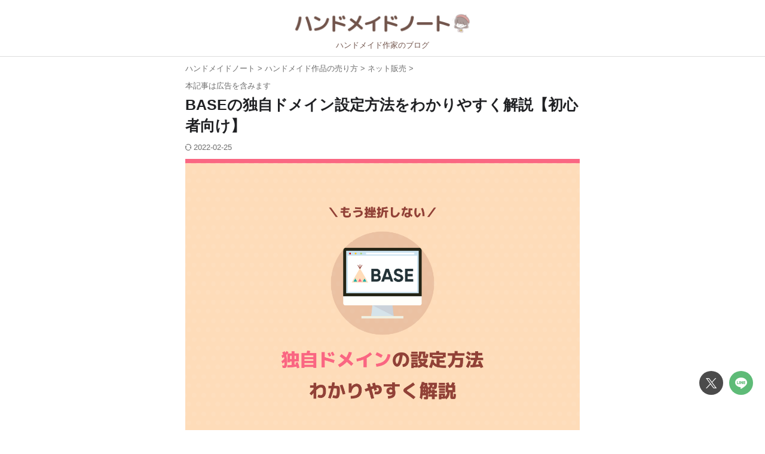

--- FILE ---
content_type: text/html; charset=UTF-8
request_url: https://craftwriter-blog.com/base-own-domain/
body_size: 32110
content:

<!DOCTYPE html>
<!--[if lt IE 7]>
<html class="ie6" lang="ja"> <![endif]-->
<!--[if IE 7]>
<html class="i7" lang="ja"> <![endif]-->
<!--[if IE 8]>
<html class="ie" lang="ja"> <![endif]-->
<!--[if gt IE 8]><!-->
<html lang="ja" class="s-navi-right s-navi-search-overlay  toc-style-default">
<!--<![endif]-->
<head prefix="og: http://ogp.me/ns# fb: http://ogp.me/ns/fb# article: http://ogp.me/ns/article#">
<!-- Global site tag (gtag.js) - Google Analytics -->
<script async src="https://www.googletagmanager.com/gtag/js?id=G-TWGEK25JFD"></script>
<script>
	  window.dataLayer = window.dataLayer || [];
	  function gtag(){dataLayer.push(arguments);}
	  gtag('js', new Date());

	  gtag('config', 'G-TWGEK25JFD');
	</script>
<meta charset="UTF-8">
<meta name="viewport" content="width=device-width,initial-scale=1.0,user-scalable=no,viewport-fit=cover">
<meta name="format-detection" content="telephone=no">
<meta name="referrer" content="no-referrer-when-downgrade"/>
<link rel="alternate" type="application/rss+xml" title="ハンドメイドノート RSS Feed" href="https://craftwriter-blog.com/feed/"/>
<link rel="pingback" href="https://craftwriter-blog.com/xmlrpc.php">
<!--[if lt IE 9]>
		<script src="https://craftwriter-blog.com/wp-content/themes/affinger/js/html5shiv.js" class="" defer data-st-lazy-load="true"></script>
		<![endif]-->
<!-- Manifest added by SuperPWA - Progressive Web Apps Plugin For WordPress -->
<link rel="manifest" href="/superpwa-manifest.json">
<meta name="theme-color" content="#71544b">
<meta name="mobile-web-app-capable" content="yes">
<meta name="apple-touch-fullscreen" content="yes">
<meta name="apple-mobile-web-app-title" content="ハンドメイドノート">
<meta name="application-name" content="ハンドメイドノート">
<meta name="apple-mobile-web-app-capable" content="yes">
<meta name="apple-mobile-web-app-status-bar-style" content="default">
<link rel="apple-touch-icon" href="https://craftwriter-blog.com/wp-content/uploads/2023/04/pwa-192-icon.png">
<link rel="apple-touch-icon" sizes="192x192" href="https://craftwriter-blog.com/wp-content/uploads/2023/04/pwa-192-icon.png">
<link rel="apple-touch-startup-image" media="screen and (device-width: 320px) and (device-height: 568px) and (-webkit-device-pixel-ratio: 2) and (orientation: landscape)" href="https://craftwriter-blog.com/wp-content/uploads/superpwa-splashIcons/super_splash_screens/icon_1136x640.png"/>
<link rel="apple-touch-startup-image" media="screen and (device-width: 320px) and (device-height: 568px) and (-webkit-device-pixel-ratio: 2) and (orientation: portrait)" href="https://craftwriter-blog.com/wp-content/uploads/superpwa-splashIcons/super_splash_screens/icon_640x1136.png"/>
<link rel="apple-touch-startup-image" media="screen and (device-width: 414px) and (device-height: 896px) and (-webkit-device-pixel-ratio: 3) and (orientation: landscape)" href="https://craftwriter-blog.com/wp-content/uploads/superpwa-splashIcons/super_splash_screens/icon_2688x1242.png"/>
<link rel="apple-touch-startup-image" media="screen and (device-width: 414px) and (device-height: 896px) and (-webkit-device-pixel-ratio: 2) and (orientation: landscape)" href="https://craftwriter-blog.com/wp-content/uploads/superpwa-splashIcons/super_splash_screens/icon_1792x828.png"/>
<link rel="apple-touch-startup-image" media="screen and (device-width: 375px) and (device-height: 812px) and (-webkit-device-pixel-ratio: 3) and (orientation: portrait)" href="https://craftwriter-blog.com/wp-content/uploads/superpwa-splashIcons/super_splash_screens/icon_1125x2436.png"/>
<link rel="apple-touch-startup-image" media="screen and (device-width: 414px) and (device-height: 896px) and (-webkit-device-pixel-ratio: 2) and (orientation: portrait)" href="https://craftwriter-blog.com/wp-content/uploads/superpwa-splashIcons/super_splash_screens/icon_828x1792.png"/>
<link rel="apple-touch-startup-image" media="screen and (device-width: 375px) and (device-height: 812px) and (-webkit-device-pixel-ratio: 3) and (orientation: landscape)" href="https://craftwriter-blog.com/wp-content/uploads/superpwa-splashIcons/super_splash_screens/icon_2436x1125.png"/>
<link rel="apple-touch-startup-image" media="screen and (device-width: 414px) and (device-height: 736px) and (-webkit-device-pixel-ratio: 3) and (orientation: portrait)" href="https://craftwriter-blog.com/wp-content/uploads/superpwa-splashIcons/super_splash_screens/icon_1242x2208.png"/>
<link rel="apple-touch-startup-image" media="screen and (device-width: 414px) and (device-height: 736px) and (-webkit-device-pixel-ratio: 3) and (orientation: landscape)" href="https://craftwriter-blog.com/wp-content/uploads/superpwa-splashIcons/super_splash_screens/icon_2208x1242.png"/>
<link rel="apple-touch-startup-image" media="screen and (device-width: 375px) and (device-height: 667px) and (-webkit-device-pixel-ratio: 2) and (orientation: landscape)" href="https://craftwriter-blog.com/wp-content/uploads/superpwa-splashIcons/super_splash_screens/icon_1334x750.png"/>
<link rel="apple-touch-startup-image" media="screen and (device-width: 375px) and (device-height: 667px) and (-webkit-device-pixel-ratio: 2) and (orientation: portrait)" href="https://craftwriter-blog.com/wp-content/uploads/superpwa-splashIcons/super_splash_screens/icon_750x1334.png"/>
<link rel="apple-touch-startup-image" media="screen and (device-width: 1024px) and (device-height: 1366px) and (-webkit-device-pixel-ratio: 2) and (orientation: landscape)" href="https://craftwriter-blog.com/wp-content/uploads/superpwa-splashIcons/super_splash_screens/icon_2732x2048.png"/>
<link rel="apple-touch-startup-image" media="screen and (device-width: 1024px) and (device-height: 1366px) and (-webkit-device-pixel-ratio: 2) and (orientation: portrait)" href="https://craftwriter-blog.com/wp-content/uploads/superpwa-splashIcons/super_splash_screens/icon_2048x2732.png"/>
<link rel="apple-touch-startup-image" media="screen and (device-width: 834px) and (device-height: 1194px) and (-webkit-device-pixel-ratio: 2) and (orientation: landscape)" href="https://craftwriter-blog.com/wp-content/uploads/superpwa-splashIcons/super_splash_screens/icon_2388x1668.png"/>
<link rel="apple-touch-startup-image" media="screen and (device-width: 834px) and (device-height: 1194px) and (-webkit-device-pixel-ratio: 2) and (orientation: portrait)" href="https://craftwriter-blog.com/wp-content/uploads/superpwa-splashIcons/super_splash_screens/icon_1668x2388.png"/>
<link rel="apple-touch-startup-image" media="screen and (device-width: 834px) and (device-height: 1112px) and (-webkit-device-pixel-ratio: 2) and (orientation: landscape)" href="https://craftwriter-blog.com/wp-content/uploads/superpwa-splashIcons/super_splash_screens/icon_2224x1668.png"/>
<link rel="apple-touch-startup-image" media="screen and (device-width: 414px) and (device-height: 896px) and (-webkit-device-pixel-ratio: 3) and (orientation: portrait)" href="https://craftwriter-blog.com/wp-content/uploads/superpwa-splashIcons/super_splash_screens/icon_1242x2688.png"/>
<link rel="apple-touch-startup-image" media="screen and (device-width: 834px) and (device-height: 1112px) and (-webkit-device-pixel-ratio: 2) and (orientation: portrait)" href="https://craftwriter-blog.com/wp-content/uploads/superpwa-splashIcons/super_splash_screens/icon_1668x2224.png"/>
<link rel="apple-touch-startup-image" media="screen and (device-width: 768px) and (device-height: 1024px) and (-webkit-device-pixel-ratio: 2) and (orientation: portrait)" href="https://craftwriter-blog.com/wp-content/uploads/superpwa-splashIcons/super_splash_screens/icon_1536x2048.png"/>
<link rel="apple-touch-startup-image" media="screen and (device-width: 768px) and (device-height: 1024px) and (-webkit-device-pixel-ratio: 2) and (orientation: landscape)" href="https://craftwriter-blog.com/wp-content/uploads/superpwa-splashIcons/super_splash_screens/icon_2048x1536.png"/>
<!-- / SuperPWA.com -->
<meta name='robots' content='max-image-preview:large'/>
<style>img:is([sizes="auto" i], [sizes^="auto," i]) {contain-intrinsic-size:3000px 1500px}</style>
<title>BASEの独自ドメイン設定方法をわかりやすく解説【初心者向け】 - ハンドメイドノート</title>
<link rel='dns-prefetch' href='//ajax.googleapis.com'/>
<link rel='dns-prefetch' href='//www.google.com'/>
<link rel="alternate" type="application/rss+xml" title="ハンドメイドノート &raquo; ストーリー フィード" href="https://craftwriter-blog.com/web-stories/feed/"><script type="text/javascript">
/* <![CDATA[ */
window._wpemojiSettings = {"baseUrl":"https:\/\/s.w.org\/images\/core\/emoji\/16.0.1\/72x72\/","ext":".png","svgUrl":"https:\/\/s.w.org\/images\/core\/emoji\/16.0.1\/svg\/","svgExt":".svg","source":{"concatemoji":"https:\/\/craftwriter-blog.com\/wp-includes\/js\/wp-emoji-release.min.js?ver=6.8.2"}};
/*! This file is auto-generated */
!function(s,n){var o,i,e;function c(e){try{var t={supportTests:e,timestamp:(new Date).valueOf()};sessionStorage.setItem(o,JSON.stringify(t))}catch(e){}}function p(e,t,n){e.clearRect(0,0,e.canvas.width,e.canvas.height),e.fillText(t,0,0);var t=new Uint32Array(e.getImageData(0,0,e.canvas.width,e.canvas.height).data),a=(e.clearRect(0,0,e.canvas.width,e.canvas.height),e.fillText(n,0,0),new Uint32Array(e.getImageData(0,0,e.canvas.width,e.canvas.height).data));return t.every(function(e,t){return e===a[t]})}function u(e,t){e.clearRect(0,0,e.canvas.width,e.canvas.height),e.fillText(t,0,0);for(var n=e.getImageData(16,16,1,1),a=0;a<n.data.length;a++)if(0!==n.data[a])return!1;return!0}function f(e,t,n,a){switch(t){case"flag":return n(e,"\ud83c\udff3\ufe0f\u200d\u26a7\ufe0f","\ud83c\udff3\ufe0f\u200b\u26a7\ufe0f")?!1:!n(e,"\ud83c\udde8\ud83c\uddf6","\ud83c\udde8\u200b\ud83c\uddf6")&&!n(e,"\ud83c\udff4\udb40\udc67\udb40\udc62\udb40\udc65\udb40\udc6e\udb40\udc67\udb40\udc7f","\ud83c\udff4\u200b\udb40\udc67\u200b\udb40\udc62\u200b\udb40\udc65\u200b\udb40\udc6e\u200b\udb40\udc67\u200b\udb40\udc7f");case"emoji":return!a(e,"\ud83e\udedf")}return!1}function g(e,t,n,a){var r="undefined"!=typeof WorkerGlobalScope&&self instanceof WorkerGlobalScope?new OffscreenCanvas(300,150):s.createElement("canvas"),o=r.getContext("2d",{willReadFrequently:!0}),i=(o.textBaseline="top",o.font="600 32px Arial",{});return e.forEach(function(e){i[e]=t(o,e,n,a)}),i}function t(e){var t=s.createElement("script");t.src=e,t.defer=!0,s.head.appendChild(t)}"undefined"!=typeof Promise&&(o="wpEmojiSettingsSupports",i=["flag","emoji"],n.supports={everything:!0,everythingExceptFlag:!0},e=new Promise(function(e){s.addEventListener("DOMContentLoaded",e,{once:!0})}),new Promise(function(t){var n=function(){try{var e=JSON.parse(sessionStorage.getItem(o));if("object"==typeof e&&"number"==typeof e.timestamp&&(new Date).valueOf()<e.timestamp+604800&&"object"==typeof e.supportTests)return e.supportTests}catch(e){}return null}();if(!n){if("undefined"!=typeof Worker&&"undefined"!=typeof OffscreenCanvas&&"undefined"!=typeof URL&&URL.createObjectURL&&"undefined"!=typeof Blob)try{var e="postMessage("+g.toString()+"("+[JSON.stringify(i),f.toString(),p.toString(),u.toString()].join(",")+"));",a=new Blob([e],{type:"text/javascript"}),r=new Worker(URL.createObjectURL(a),{name:"wpTestEmojiSupports"});return void(r.onmessage=function(e){c(n=e.data),r.terminate(),t(n)})}catch(e){}c(n=g(i,f,p,u))}t(n)}).then(function(e){for(var t in e)n.supports[t]=e[t],n.supports.everything=n.supports.everything&&n.supports[t],"flag"!==t&&(n.supports.everythingExceptFlag=n.supports.everythingExceptFlag&&n.supports[t]);n.supports.everythingExceptFlag=n.supports.everythingExceptFlag&&!n.supports.flag,n.DOMReady=!1,n.readyCallback=function(){n.DOMReady=!0}}).then(function(){return e}).then(function(){var e;n.supports.everything||(n.readyCallback(),(e=n.source||{}).concatemoji?t(e.concatemoji):e.wpemoji&&e.twemoji&&(t(e.twemoji),t(e.wpemoji)))}))}((window,document),window._wpemojiSettings);
/* ]]> */
</script>
<style id='wp-emoji-styles-inline-css' type='text/css'>img.wp-smiley,img.emoji{display:inline!important;border:none!important;box-shadow:none!important;height:1em!important;width:1em!important;margin:0 .07em!important;vertical-align:-.1em!important;background:none!important;padding:0!important}</style>
<link rel='stylesheet' id='wp-block-library-css' href='https://craftwriter-blog.com/wp-includes/css/dist/block-library/style.min.css?ver=6.8.2' type='text/css' media='all'/>
<style id='classic-theme-styles-inline-css' type='text/css'>.wp-block-button__link{color:#fff;background-color:#32373c;border-radius:9999px;box-shadow:none;text-decoration:none;padding:calc(.667em + 2px) calc(1.333em + 2px);font-size:1.125em}.wp-block-file__button{background:#32373c;color:#fff;text-decoration:none}</style>
<style id='rinkerg-gutenberg-rinker-style-inline-css' type='text/css'>.wp-block-create-block-block{background-color:#21759b;color:#fff;padding:2px}</style>
<style id='global-styles-inline-css' type='text/css'>:root{--wp--preset--aspect-ratio--square:1;--wp--preset--aspect-ratio--4-3: 4/3;--wp--preset--aspect-ratio--3-4: 3/4;--wp--preset--aspect-ratio--3-2: 3/2;--wp--preset--aspect-ratio--2-3: 2/3;--wp--preset--aspect-ratio--16-9: 16/9;--wp--preset--aspect-ratio--9-16: 9/16;--wp--preset--color--black:#000;--wp--preset--color--cyan-bluish-gray:#abb8c3;--wp--preset--color--white:#fff;--wp--preset--color--pale-pink:#f78da7;--wp--preset--color--vivid-red:#cf2e2e;--wp--preset--color--luminous-vivid-orange:#ff6900;--wp--preset--color--luminous-vivid-amber:#fcb900;--wp--preset--color--light-green-cyan:#eefaff;--wp--preset--color--vivid-green-cyan:#00d084;--wp--preset--color--pale-cyan-blue:#8ed1fc;--wp--preset--color--vivid-cyan-blue:#0693e3;--wp--preset--color--vivid-purple:#9b51e0;--wp--preset--color--soft-red:#e92f3d;--wp--preset--color--light-grayish-red:#fdf0f2;--wp--preset--color--vivid-yellow:#ffc107;--wp--preset--color--very-pale-yellow:#fffde7;--wp--preset--color--very-light-gray:#fafafa;--wp--preset--color--very-dark-gray:#313131;--wp--preset--color--original-color-a:#43a047;--wp--preset--color--original-color-b:#795548;--wp--preset--color--original-color-c:#ec407a;--wp--preset--color--original-color-d:#9e9d24;--wp--preset--gradient--vivid-cyan-blue-to-vivid-purple:linear-gradient(135deg,rgba(6,147,227,1) 0%,#9b51e0 100%);--wp--preset--gradient--light-green-cyan-to-vivid-green-cyan:linear-gradient(135deg,#7adcb4 0%,#00d082 100%);--wp--preset--gradient--luminous-vivid-amber-to-luminous-vivid-orange:linear-gradient(135deg,rgba(252,185,0,1) 0%,rgba(255,105,0,1) 100%);--wp--preset--gradient--luminous-vivid-orange-to-vivid-red:linear-gradient(135deg,rgba(255,105,0,1) 0%,#cf2e2e 100%);--wp--preset--gradient--very-light-gray-to-cyan-bluish-gray:linear-gradient(135deg,#eee 0%,#a9b8c3 100%);--wp--preset--gradient--cool-to-warm-spectrum:linear-gradient(135deg,#4aeadc 0%,#9778d1 20%,#cf2aba 40%,#ee2c82 60%,#fb6962 80%,#fef84c 100%);--wp--preset--gradient--blush-light-purple:linear-gradient(135deg,#ffceec 0%,#9896f0 100%);--wp--preset--gradient--blush-bordeaux:linear-gradient(135deg,#fecda5 0%,#fe2d2d 50%,#6b003e 100%);--wp--preset--gradient--luminous-dusk:linear-gradient(135deg,#ffcb70 0%,#c751c0 50%,#4158d0 100%);--wp--preset--gradient--pale-ocean:linear-gradient(135deg,#fff5cb 0%,#b6e3d4 50%,#33a7b5 100%);--wp--preset--gradient--electric-grass:linear-gradient(135deg,#caf880 0%,#71ce7e 100%);--wp--preset--gradient--midnight:linear-gradient(135deg,#020381 0%,#2874fc 100%);--wp--preset--font-size--small:.8em;--wp--preset--font-size--medium:20px;--wp--preset--font-size--large:1.5em;--wp--preset--font-size--x-large:42px;--wp--preset--font-size--st-regular:1em;--wp--preset--font-size--huge:3em;--wp--preset--spacing--20:.44rem;--wp--preset--spacing--30:.67rem;--wp--preset--spacing--40:1rem;--wp--preset--spacing--50:1.5rem;--wp--preset--spacing--60:2.25rem;--wp--preset--spacing--70:3.38rem;--wp--preset--spacing--80:5.06rem;--wp--preset--shadow--natural:6px 6px 9px rgba(0,0,0,.2);--wp--preset--shadow--deep:12px 12px 50px rgba(0,0,0,.4);--wp--preset--shadow--sharp:6px 6px 0 rgba(0,0,0,.2);--wp--preset--shadow--outlined:6px 6px 0 -3px rgba(255,255,255,1) , 6px 6px rgba(0,0,0,1);--wp--preset--shadow--crisp:6px 6px 0 rgba(0,0,0,1)}:where(.is-layout-flex){gap:.5em}:where(.is-layout-grid){gap:.5em}body .is-layout-flex{display:flex}.is-layout-flex{flex-wrap:wrap;align-items:center}.is-layout-flex > :is(*, div){margin:0}body .is-layout-grid{display:grid}.is-layout-grid > :is(*, div){margin:0}:where(.wp-block-columns.is-layout-flex){gap:2em}:where(.wp-block-columns.is-layout-grid){gap:2em}:where(.wp-block-post-template.is-layout-flex){gap:1.25em}:where(.wp-block-post-template.is-layout-grid){gap:1.25em}.has-black-color{color:var(--wp--preset--color--black)!important}.has-cyan-bluish-gray-color{color:var(--wp--preset--color--cyan-bluish-gray)!important}.has-white-color{color:var(--wp--preset--color--white)!important}.has-pale-pink-color{color:var(--wp--preset--color--pale-pink)!important}.has-vivid-red-color{color:var(--wp--preset--color--vivid-red)!important}.has-luminous-vivid-orange-color{color:var(--wp--preset--color--luminous-vivid-orange)!important}.has-luminous-vivid-amber-color{color:var(--wp--preset--color--luminous-vivid-amber)!important}.has-light-green-cyan-color{color:var(--wp--preset--color--light-green-cyan)!important}.has-vivid-green-cyan-color{color:var(--wp--preset--color--vivid-green-cyan)!important}.has-pale-cyan-blue-color{color:var(--wp--preset--color--pale-cyan-blue)!important}.has-vivid-cyan-blue-color{color:var(--wp--preset--color--vivid-cyan-blue)!important}.has-vivid-purple-color{color:var(--wp--preset--color--vivid-purple)!important}.has-black-background-color{background-color:var(--wp--preset--color--black)!important}.has-cyan-bluish-gray-background-color{background-color:var(--wp--preset--color--cyan-bluish-gray)!important}.has-white-background-color{background-color:var(--wp--preset--color--white)!important}.has-pale-pink-background-color{background-color:var(--wp--preset--color--pale-pink)!important}.has-vivid-red-background-color{background-color:var(--wp--preset--color--vivid-red)!important}.has-luminous-vivid-orange-background-color{background-color:var(--wp--preset--color--luminous-vivid-orange)!important}.has-luminous-vivid-amber-background-color{background-color:var(--wp--preset--color--luminous-vivid-amber)!important}.has-light-green-cyan-background-color{background-color:var(--wp--preset--color--light-green-cyan)!important}.has-vivid-green-cyan-background-color{background-color:var(--wp--preset--color--vivid-green-cyan)!important}.has-pale-cyan-blue-background-color{background-color:var(--wp--preset--color--pale-cyan-blue)!important}.has-vivid-cyan-blue-background-color{background-color:var(--wp--preset--color--vivid-cyan-blue)!important}.has-vivid-purple-background-color{background-color:var(--wp--preset--color--vivid-purple)!important}.has-black-border-color{border-color:var(--wp--preset--color--black)!important}.has-cyan-bluish-gray-border-color{border-color:var(--wp--preset--color--cyan-bluish-gray)!important}.has-white-border-color{border-color:var(--wp--preset--color--white)!important}.has-pale-pink-border-color{border-color:var(--wp--preset--color--pale-pink)!important}.has-vivid-red-border-color{border-color:var(--wp--preset--color--vivid-red)!important}.has-luminous-vivid-orange-border-color{border-color:var(--wp--preset--color--luminous-vivid-orange)!important}.has-luminous-vivid-amber-border-color{border-color:var(--wp--preset--color--luminous-vivid-amber)!important}.has-light-green-cyan-border-color{border-color:var(--wp--preset--color--light-green-cyan)!important}.has-vivid-green-cyan-border-color{border-color:var(--wp--preset--color--vivid-green-cyan)!important}.has-pale-cyan-blue-border-color{border-color:var(--wp--preset--color--pale-cyan-blue)!important}.has-vivid-cyan-blue-border-color{border-color:var(--wp--preset--color--vivid-cyan-blue)!important}.has-vivid-purple-border-color{border-color:var(--wp--preset--color--vivid-purple)!important}.has-vivid-cyan-blue-to-vivid-purple-gradient-background{background:var(--wp--preset--gradient--vivid-cyan-blue-to-vivid-purple)!important}.has-light-green-cyan-to-vivid-green-cyan-gradient-background{background:var(--wp--preset--gradient--light-green-cyan-to-vivid-green-cyan)!important}.has-luminous-vivid-amber-to-luminous-vivid-orange-gradient-background{background:var(--wp--preset--gradient--luminous-vivid-amber-to-luminous-vivid-orange)!important}.has-luminous-vivid-orange-to-vivid-red-gradient-background{background:var(--wp--preset--gradient--luminous-vivid-orange-to-vivid-red)!important}.has-very-light-gray-to-cyan-bluish-gray-gradient-background{background:var(--wp--preset--gradient--very-light-gray-to-cyan-bluish-gray)!important}.has-cool-to-warm-spectrum-gradient-background{background:var(--wp--preset--gradient--cool-to-warm-spectrum)!important}.has-blush-light-purple-gradient-background{background:var(--wp--preset--gradient--blush-light-purple)!important}.has-blush-bordeaux-gradient-background{background:var(--wp--preset--gradient--blush-bordeaux)!important}.has-luminous-dusk-gradient-background{background:var(--wp--preset--gradient--luminous-dusk)!important}.has-pale-ocean-gradient-background{background:var(--wp--preset--gradient--pale-ocean)!important}.has-electric-grass-gradient-background{background:var(--wp--preset--gradient--electric-grass)!important}.has-midnight-gradient-background{background:var(--wp--preset--gradient--midnight)!important}.has-small-font-size{font-size:var(--wp--preset--font-size--small)!important}.has-medium-font-size{font-size:var(--wp--preset--font-size--medium)!important}.has-large-font-size{font-size:var(--wp--preset--font-size--large)!important}.has-x-large-font-size{font-size:var(--wp--preset--font-size--x-large)!important}:where(.wp-block-post-template.is-layout-flex){gap:1.25em}:where(.wp-block-post-template.is-layout-grid){gap:1.25em}:where(.wp-block-columns.is-layout-flex){gap:2em}:where(.wp-block-columns.is-layout-grid){gap:2em}:root :where(.wp-block-pullquote){font-size:1.5em;line-height:1.6}</style>
<link rel='stylesheet' id='yyi_rinker_stylesheet-css' href='https://craftwriter-blog.com/wp-content/plugins/yyi-rinker/css/style.css?v=1.11.1&#038;ver=6.8.2' type='text/css' media='all'/>
<link rel='stylesheet' id='normalize-css' href='https://craftwriter-blog.com/wp-content/themes/affinger/css/normalize.css?ver=1.5.9' type='text/css' media='all'/>
<link rel='stylesheet' id='font-awesome-css' href='https://craftwriter-blog.com/wp-content/themes/affinger/css/fontawesome/css/font-awesome.min.css?ver=4.7.0' type='text/css' media='all'/>
<link rel='stylesheet' id='font-awesome-animation-css' href='https://craftwriter-blog.com/wp-content/themes/affinger/css/fontawesome/css/font-awesome-animation.min.css?ver=6.8.2' type='text/css' media='all'/>
<link rel='stylesheet' id='st_svg-css' href='https://craftwriter-blog.com/wp-content/themes/affinger/st_svg/style.css?ver=20240601' type='text/css' media='all'/>
<link rel='stylesheet' id='slick-css' href='https://craftwriter-blog.com/wp-content/themes/affinger/vendor/slick/slick.css?ver=1.8.0' type='text/css' media='all'/>
<link rel='stylesheet' id='slick-theme-css' href='https://craftwriter-blog.com/wp-content/themes/affinger/vendor/slick/slick-theme.css?ver=1.8.0' type='text/css' media='all'/>
<link rel='stylesheet' id='style-css' href='https://craftwriter-blog.com/wp-content/themes/affinger/style.css?ver=20240601' type='text/css' media='all'/>
<link rel='stylesheet' id='st-lazy-load-index-css' href='https://craftwriter-blog.com/wp-content/plugins/st-lazy-load/assets/bundles/index.css?ver=f4577087faf4d337f162' type='text/css' media='all'/>
<link rel='stylesheet' id='fancybox-css' href='https://craftwriter-blog.com/wp-content/plugins/easy-fancybox/fancybox/1.3.28/jquery.fancybox.min.css?ver=6.8.2' type='text/css' media='screen'/>
<style id='fancybox-inline-css' type='text/css'>.fancybox-hidden{display:none}#fancybox-content .fancybox-hidden,#fancybox-tmp .fancybox-hidden{display:revert}</style>
<link rel='stylesheet' id='st-themecss-css' href='https://craftwriter-blog.com/wp-content/themes/affinger/st-themecss-loader.php?ver=6.8.2' type='text/css' media='all'/>
<script type="text/javascript" src="//ajax.googleapis.com/ajax/libs/jquery/1.11.3/jquery.min.js?ver=1.11.3" id="jquery-js" data-st-lazy-load="false"></script>
<script type="text/javascript" src="https://craftwriter-blog.com/wp-content/plugins/yyi-rinker/js/event-tracking.js?v=1.11.1" id="yyi_rinker_event_tracking_script-js" class="" defer data-st-lazy-load="true"></script>
<script type="text/javascript" src="https://craftwriter-blog.com/wp-content/themes/affinger/js/smoothscroll.js?ver=6.8.2" id="smoothscroll-js" class="" defer data-st-lazy-load="true"></script>
<script src="https://www.google.com/recaptcha/api.js?ver=6.8.2" async defer></script><link rel="https://api.w.org/" href="https://craftwriter-blog.com/wp-json/"/><link rel="alternate" title="JSON" type="application/json" href="https://craftwriter-blog.com/wp-json/wp/v2/posts/12569"/><link rel='shortlink' href='https://craftwriter-blog.com/?p=12569'/>
<script type="text/javascript" language="javascript">
    var vc_pid = "887338405";
</script><script type="text/javascript" src="//aml.valuecommerce.com/vcdal.js" async></script><style>.yyi-rinker-images{display:flex;justify-content:center;align-items:center;position:relative}div.yyi-rinker-image img.yyi-rinker-main-img.hidden{display:none}.yyi-rinker-images-arrow{cursor:pointer;position:absolute;top:50%;display:block;margin-top:-11px;opacity:.6;width:22px}.yyi-rinker-images-arrow-left{left:-10px}.yyi-rinker-images-arrow-right{right:-10px}.yyi-rinker-images-arrow-left.hidden{display:none}.yyi-rinker-images-arrow-right.hidden{display:none}div.yyi-rinker-contents.yyi-rinker-design-tate div.yyi-rinker-box{flex-direction:column}div.yyi-rinker-contents.yyi-rinker-design-slim div.yyi-rinker-box .yyi-rinker-links{flex-direction:column}div.yyi-rinker-contents.yyi-rinker-design-slim div.yyi-rinker-info{width:100%}div.yyi-rinker-contents.yyi-rinker-design-slim .yyi-rinker-title{text-align:center}div.yyi-rinker-contents.yyi-rinker-design-slim .yyi-rinker-links{text-align:center}div.yyi-rinker-contents.yyi-rinker-design-slim .yyi-rinker-image{margin:auto}div.yyi-rinker-contents.yyi-rinker-design-slim div.yyi-rinker-info ul.yyi-rinker-links li{align-self:stretch}div.yyi-rinker-contents.yyi-rinker-design-slim div.yyi-rinker-box div.yyi-rinker-info{padding:0}div.yyi-rinker-contents.yyi-rinker-design-slim div.yyi-rinker-box{flex-direction:column;padding:14px 5px 0}.yyi-rinker-design-slim div.yyi-rinker-box div.yyi-rinker-info{text-align:center}.yyi-rinker-design-slim div.price-box span.price{display:block}div.yyi-rinker-contents.yyi-rinker-design-slim div.yyi-rinker-info div.yyi-rinker-title a{font-size:16px}div.yyi-rinker-contents.yyi-rinker-design-slim ul.yyi-rinker-links li.amazonkindlelink:before,div.yyi-rinker-contents.yyi-rinker-design-slim ul.yyi-rinker-links li.amazonlink:before,div.yyi-rinker-contents.yyi-rinker-design-slim ul.yyi-rinker-links li.rakutenlink:before,div.yyi-rinker-contents.yyi-rinker-design-slim ul.yyi-rinker-links li.yahoolink:before,div.yyi-rinker-contents.yyi-rinker-design-slim ul.yyi-rinker-links li.mercarilink:before{font-size:12px}div.yyi-rinker-contents.yyi-rinker-design-slim ul.yyi-rinker-links li a{font-size:13px}.entry-content ul.yyi-rinker-links li{padding:0}div.yyi-rinker-contents .yyi-rinker-attention.attention_desing_right_ribbon{width:89px;height:91px;position:absolute;top:-1px;right:-1px;left:auto;overflow:hidden}div.yyi-rinker-contents .yyi-rinker-attention.attention_desing_right_ribbon span{display:inline-block;width:146px;position:absolute;padding:4px 0;left:-13px;top:12px;text-align:center;font-size:12px;line-height:24px;-webkit-transform:rotate(45deg);transform:rotate(45deg);box-shadow:0 1px 3px rgba(0,0,0,.2)}div.yyi-rinker-contents .yyi-rinker-attention.attention_desing_right_ribbon{background:none}.yyi-rinker-attention.attention_desing_right_ribbon .yyi-rinker-attention-after,.yyi-rinker-attention.attention_desing_right_ribbon .yyi-rinker-attention-before{display:none}div.yyi-rinker-use-right_ribbon div.yyi-rinker-title{margin-right:2rem}</style><meta name="robots" content="index, follow"/>
<meta name="keywords" content="BASE,独自ドメイン">
<meta name="description" content="ネットショップ作成サービス「BASE（ベイス）」の独自ドメインを設定する機能「独自ドメインApp」を使って、ショップのURLを好きな文字列に変更する全手順を動画・画像をつかってわかりやすく解説。ITが苦手な人でも迷うことなく設定ができます。">
<meta name="thumbnail" content="https://craftwriter-blog.com/wp-content/uploads/2021/08/base-own-domain.png">
<meta name="google-site-verification" content="Gbbmxs0qWVJKUteaBC1C2LMB9tBTiaCBDTCn9TsCEI0"/>
<link rel="canonical" href="https://craftwriter-blog.com/base-own-domain/"/>
<style type="text/css" id="custom-background-css">body.custom-background{background-color:#fff}</style>
<link rel="icon" href="https://craftwriter-blog.com/wp-content/uploads/2023/04/handmade-favicon-96x96.ico" sizes="32x32"/>
<link rel="icon" href="https://craftwriter-blog.com/wp-content/uploads/2023/04/handmade-favicon-256x254.ico" sizes="192x192"/>
<meta name="msapplication-TileImage" content="https://craftwriter-blog.com/wp-content/uploads/2023/04/handmade-favicon.ico"/>
<style type="text/css" id="wp-custom-css">.post .st-sns-singular{position:fixed;right:15px;bottom:30px;width:initial;opacity:.95;z-index:100000}.postid-12015 .st-sns-singular,.postid-8277 .st-sns-singular,.postid-14382 .st-sns-singular,.postid-352 .st-sns-singular,.postid-1134 .st-sns-singular,.postid-8299 .st-sns-singular,.postid-8370 .st-sns-singular,.postid-9395 .st-sns-singular{display:none}@media print,screen and (min-width:960px){#headbox{padding:10px 10px}}#headbox-bg{border-bottom:solid 1px #ddd}span.catname.st-catid-ad{color:#6d6d6d;background:#fff;padding:0}.st-catgroup{margin-bottom:-10px!important}a{text-decoration:none}.h2modoki, h2:not([class^="is-style-st-heading-custom-"]):not([class*=" is-style-st-heading-custom-"]):not(.st-css-no) {border-bottom:10px solid #e8e5e2;display:inline-block}.graybox{background-color:#f5f5f5;border-radius:5px}.graybox:not(.noborder) {border:none}#comments input[type="submit"]{background-color:#71544b;color:#fff}@media only screen and (max-width:599px){div.yyi-rinker-info{padding-left:0!important}}div.yyi-rinker-contents ul.yyi-rinker-links li a:after{position:absolute;right:auto;padding-left:5px;font-family:"FontAwesome";content:"\f105"!important;transition:.3s ease-in-out}.yyi-rinker-title a{color:#1a73e8!important;font-size:18px}.yyi-rinker-title a:hover{color:#ba2636!important}.yyi-rinker-detail .brand{margin:5px 0!important}div.yyi-rinker-contents ul.yyi-rinker-links li.amazonlink{background:#ffc266}div.yyi-rinker-contents ul.yyi-rinker-links li.rakutenlink{background:#ff7c74}div.yyi-rinker-contents ul.yyi-rinker-links li.yahoolink{background:#95cad7}div.yyi-rinker-contents{border-radius:5px}div.yyi-rinker-contents .yyi-rinker-attention{background:#ffc266!important}.yyi-rinker-attention-after{border-left-color:#ffc266!important}.post p.cardbox-more{border:1px solid #a3a3a3;color:#000!important}.mainbox .google-auto-placed:before{content:"スポンサーリンク";font-size:14px;display:block;  margin-bottom: .1em}</style>
<!-- OGP -->
<meta property="og:locale" content="ja_JP">
<meta property="fb:app_id" content="2124662834325831">
<meta property="og:type" content="article">
<meta property="og:title" content="BASEの独自ドメイン設定方法をわかりやすく解説【初心者向け】">
<meta property="og:url" content="https://craftwriter-blog.com/base-own-domain/">
<meta property="og:description" content="BASEには独自ドメインを設定する機能「独自ドメインApp」があります。 独自ドメインを設定することで、ショップのURLを好きな文字列に変更ができます。ブランディング向上や覚えやすさを優先したいのであ">
<meta property="og:site_name" content="ハンドメイドノート">
<meta property="og:image" content="https://craftwriter-blog.com/wp-content/uploads/2021/08/base-own-domain.png">
<meta property="article:published_time" content="2021-08-30T14:43:02+09:00"/>
<meta property="article:author" content="ハンドメイドノート"/>
<meta name="twitter:card" content="summary_large_image">
<meta name="twitter:site" content="@handmadenote">
<meta name="twitter:title" content="BASEの独自ドメイン設定方法をわかりやすく解説【初心者向け】">
<meta name="twitter:description" content="BASEには独自ドメインを設定する機能「独自ドメインApp」があります。 独自ドメインを設定することで、ショップのURLを好きな文字列に変更ができます。ブランディング向上や覚えやすさを優先したいのであ">
<meta name="twitter:image" content="https://craftwriter-blog.com/wp-content/uploads/2021/08/base-own-domain.png">
<!-- /OGP -->
<script>
	(function (window, document, $, undefined) {
		'use strict';

		var SlideBox = (function () {
			/**
			 * @param $element
			 *
			 * @constructor
			 */
			function SlideBox($element) {
				this._$element = $element;
			}

			SlideBox.prototype.$content = function () {
				return this._$element.find('[data-st-slidebox-content]');
			};

			SlideBox.prototype.$toggle = function () {
				return this._$element.find('[data-st-slidebox-toggle]');
			};

			SlideBox.prototype.$icon = function () {
				return this._$element.find('[data-st-slidebox-icon]');
			};

			SlideBox.prototype.$text = function () {
				return this._$element.find('[data-st-slidebox-text]');
			};

			SlideBox.prototype.is_expanded = function () {
				return !!(this._$element.filter('[data-st-slidebox-expanded="true"]').length);
			};

			SlideBox.prototype.expand = function () {
				var self = this;

				this.$content().slideDown()
					.promise()
					.then(function () {
						var $icon = self.$icon();
						var $text = self.$text();

						$icon.removeClass($icon.attr('data-st-slidebox-icon-collapsed'))
							.addClass($icon.attr('data-st-slidebox-icon-expanded'))

						$text.text($text.attr('data-st-slidebox-text-expanded'))

						self._$element.removeClass('is-collapsed')
							.addClass('is-expanded');

						self._$element.attr('data-st-slidebox-expanded', 'true');
					});
			};

			SlideBox.prototype.collapse = function () {
				var self = this;

				this.$content().slideUp()
					.promise()
					.then(function () {
						var $icon = self.$icon();
						var $text = self.$text();

						$icon.removeClass($icon.attr('data-st-slidebox-icon-expanded'))
							.addClass($icon.attr('data-st-slidebox-icon-collapsed'))

						$text.text($text.attr('data-st-slidebox-text-collapsed'))

						self._$element.removeClass('is-expanded')
							.addClass('is-collapsed');

						self._$element.attr('data-st-slidebox-expanded', 'false');
					});
			};

			SlideBox.prototype.toggle = function () {
				if (this.is_expanded()) {
					this.collapse();
				} else {
					this.expand();
				}
			};

			SlideBox.prototype.add_event_listeners = function () {
				var self = this;

				this.$toggle().on('click', function (event) {
					self.toggle();
				});
			};

			SlideBox.prototype.initialize = function () {
				this.add_event_listeners();
			};

			return SlideBox;
		}());

		function on_ready() {
			var slideBoxes = [];

			$('[data-st-slidebox]').each(function () {
				var $element = $(this);
				var slideBox = new SlideBox($element);

				slideBoxes.push(slideBox);

				slideBox.initialize();
			});

			return slideBoxes;
		}

		$(on_ready);
	}(window, window.document, jQuery));
</script>
<script>
	(function (window, document, $, undefined) {
		'use strict';

		$(function(){
			/* 第一階層のみの目次にクラスを挿入 */
			$("#toc_container:not(:has(ul ul))").addClass("only-toc");
			/* アコーディオンメニュー内のカテゴリーにクラス追加 */
			$(".st-ac-box ul:has(.cat-item)").each(function(){
				$(this).addClass("st-ac-cat");
			});
		});
	}(window, window.document, jQuery));
</script>
<script>
	(function (window, document, $, undefined) {
		'use strict';

		$(function(){
									$('.st-star').parent('.rankh4').css('padding-bottom','5px'); // スターがある場合のランキング見出し調整
		});
	}(window, window.document, jQuery));
</script>
<script>
		(function (window, document, $, undefined) {
			'use strict';

			$(function() {
				$('.is-style-st-paragraph-kaiwa').wrapInner('<span class="st-paragraph-kaiwa-text">');
			});
		}(window, window.document, jQuery));
	</script>
<script>
		(function (window, document, $, undefined) {
			'use strict';

			$(function() {
				$('.is-style-st-paragraph-kaiwa-b').wrapInner('<span class="st-paragraph-kaiwa-text">');
			});
		}(window, window.document, jQuery));
	</script>
<script>
	/* Gutenbergスタイルを調整 */
	(function (window, document, $, undefined) {
		'use strict';

		$(function() {
			$( '[class^="is-style-st-paragraph-"],[class*=" is-style-st-paragraph-"]' ).wrapInner( '<span class="st-noflex"></span>' );
		});
	}(window, window.document, jQuery));
</script>
</head>
<body ontouchstart="" class="wp-singular post-template-default single single-post postid-12569 single-format-standard custom-background wp-theme-affinger st-af-ex single-cat-17 not-front-page">	<div id="st-ami">
<div id="wrapper" class="colum1" ontouchstart="">
<div id="wrapper-in">
<header id="st-headwide">
<div id="header-full">
<div id="headbox-bg-fixed">
<div id="headbox-bg">
<div id="headbox">
<nav id="s-navi" class="pcnone" data-st-nav data-st-nav-type="normal">
<dl class="acordion is-active" data-st-nav-primary>
<dt class="trigger">
<p class="acordion_button"><span class="op op-menu"><i class="st-fa st-svg-menu"></i></span></p>
<p class="acordion_button acordion_button_search"><span class="op op-search"><i class="st-fa st-svg-search_s op-search-close"></i></span></p>
<div id="st-mobile-logo"></div>
<!-- 追加メニュー -->
<!-- 追加メニュー2 -->
</dt>
<dd class="acordion_tree">
<div class="acordion_tree_content">
<div class="menu-%e3%82%b9%e3%83%9e%e3%83%9b%e3%82%b9%e3%83%a9%e3%82%a4%e3%83%89-container"><ul id="menu-%e3%82%b9%e3%83%9e%e3%83%9b%e3%82%b9%e3%83%a9%e3%82%a4%e3%83%89" class="menu"><li id="menu-item-12367" class="menu-item menu-item-type-custom menu-item-object-custom menu-item-home menu-item-12367"><a href="https://craftwriter-blog.com/"><span class="menu-item-label">ホーム</span></a></li>
<li id="menu-item-12370" class="menu-item menu-item-type-post_type menu-item-object-page menu-item-12370"><a href="https://craftwriter-blog.com/profile/"><span class="menu-item-label">運営者</span></a></li>
<li id="menu-item-12372" class="menu-item menu-item-type-post_type menu-item-object-page menu-item-12372"><a href="https://craftwriter-blog.com/contact/"><span class="menu-item-label">お問い合わせ</span></a></li>
<li id="menu-item-12368" class="menu-item menu-item-type-post_type menu-item-object-page menu-item-privacy-policy menu-item-12368"><a rel="privacy-policy" href="https://craftwriter-blog.com/privacy-policy/"><span class="menu-item-label">プライバシーポリシー</span></a></li>
</ul></div>
<div class="clear"></div>
</div>
</dd>
<dd class="acordion_search">
<div class="acordion_search_content">
<div id="search-8" class="st-widgets-box search-widgets-top widget_search"><p class="st-widgets-title">記事を探す</p><div id="search" class="search-custom-d">
<form method="get" id="searchform" action="https://craftwriter-blog.com/">
<label class="hidden" for="s">
</label>
<input type="text" placeholder="キーワードで検索" value="" name="s" id="s"/>
<input type="submit" value="&#xf002;" class="st-fa" id="searchsubmit"/>
</form>
</div>
<!-- /stinger -->
</div><div id="tag_cloud-3" class="st-widgets-box search-widgets-top widget_tag_cloud"><p class="st-widgets-title">人気の検索ワード</p><div class="tagcloud"><a href="https://craftwriter-blog.com/tag/base/" class="tag-cloud-link tag-link-59 tag-link-position-1" style="font-size: 11.549295774648pt;" aria-label="BASE (11個の項目)">BASE</a>
<a href="https://craftwriter-blog.com/tag/minne/" class="tag-cloud-link tag-link-25 tag-link-position-2" style="font-size: 22pt;" aria-label="minne (40個の項目)">minne</a>
<a href="https://craftwriter-blog.com/tag/stores/" class="tag-cloud-link tag-link-58 tag-link-position-3" style="font-size: 8pt;" aria-label="STORES (7個の項目)">STORES</a>
<a href="https://craftwriter-blog.com/tag/seria/" class="tag-cloud-link tag-link-60 tag-link-position-4" style="font-size: 8.9859154929577pt;" aria-label="セリア (8個の項目)">セリア</a>
<a href="https://craftwriter-blog.com/tag/daiso/" class="tag-cloud-link tag-link-61 tag-link-position-5" style="font-size: 17.070422535211pt;" aria-label="ダイソー (22個の項目)">ダイソー</a>
<a href="https://craftwriter-blog.com/tag/mercari/" class="tag-cloud-link tag-link-41 tag-link-position-6" style="font-size: 21.014084507042pt;" aria-label="メルカリ (35個の項目)">メルカリ</a>
<a href="https://craftwriter-blog.com/tag/sentence/" class="tag-cloud-link tag-link-67 tag-link-position-7" style="font-size: 8.9859154929577pt;" aria-label="例文 (8個の項目)">例文</a>
<a href="https://craftwriter-blog.com/tag/photo-shoot/" class="tag-cloud-link tag-link-65 tag-link-position-8" style="font-size: 15.098591549296pt;" aria-label="写真撮影 (17個の項目)">写真撮影</a>
<a href="https://craftwriter-blog.com/tag/pr-tool/" class="tag-cloud-link tag-link-68 tag-link-position-9" style="font-size: 10.760563380282pt;" aria-label="宣伝ツール (10個の項目)">宣伝ツール</a>
<a href="https://craftwriter-blog.com/tag/packing-materials/" class="tag-cloud-link tag-link-64 tag-link-position-10" style="font-size: 15.492957746479pt;" aria-label="梱包資材 (18個の項目)">梱包資材</a>
<a href="https://craftwriter-blog.com/tag/copyright/" class="tag-cloud-link tag-link-63 tag-link-position-11" style="font-size: 15.887323943662pt;" aria-label="著作権 (19個の項目)">著作権</a></div>
</div>	</div>
</dd>
</dl>
</nav>
<div id="header-l">
<div id="st-text-logo">
<!-- ロゴ又はブログ名 -->
<p class="sitename sitenametop"><a href="https://craftwriter-blog.com/">
<img data-src="https://craftwriter-blog.com/wp-content/uploads/2023/08/handmade-note-header-logo.png" width="320" height="50" alt="ハンドメイドノート" class="st-lazy-load-lazy" src="[data-uri]" data-aspectratio="320/50" data-st-lazy-load="true"><noscript class="st-lazy-load-noscript"><img src="https://craftwriter-blog.com/wp-content/uploads/2023/08/handmade-note-header-logo.png" width="320" height="50" alt="ハンドメイドノート"></noscript> </a></p>
<!-- ロゴ又はブログ名ここまで -->
<!-- キャプション -->
<p class="descr">
ハンドメイド作家のブログ	</p>
</div>
</div><!-- /#header-l -->
<div id="header-r" class="smanone">
</div><!-- /#header-r -->
</div><!-- /#headbox -->
</div><!-- /#headbox-bg clearfix -->
</div><!-- /#headbox-bg-fixed -->
<div id="gazou-wide">
<div id="st-headerbox">
<div id="st-header">
</div>
</div>
</div>
</div><!-- #header-full -->
</header>
<div id="content-w">
<div id="st-header-post-under-box" class="st-header-post-no-data " style="">
<div class="st-dark-cover">
</div>
</div>
<div id="content" class="clearfix">
<div id="contentInner">
<main>
<article>
<div id="post-12569" class="st-post post-12569 post type-post status-publish format-standard has-post-thumbnail hentry category-internet-sales tag-base">
<!--ぱんくず -->
<div id="breadcrumb">
<ol itemscope itemtype="http://schema.org/BreadcrumbList">
<li itemprop="itemListElement" itemscope itemtype="http://schema.org/ListItem">
<a href="https://craftwriter-blog.com" itemprop="item">
<span itemprop="name">ハンドメイドノート</span>
</a>
&gt;
<meta itemprop="position" content="1"/>
</li>
<li itemprop="itemListElement" itemscope itemtype="http://schema.org/ListItem">
<a href="https://craftwriter-blog.com/category/handmade-sell/" itemprop="item">
<span itemprop="name">ハンドメイド作品の売り方</span>
</a>
&gt;
<meta itemprop="position" content="2"/>
</li>
<li itemprop="itemListElement" itemscope itemtype="http://schema.org/ListItem">
<a href="https://craftwriter-blog.com/category/handmade-sell/internet-sales/" itemprop="item">
<span itemprop="name">ネット販売</span>
</a>
&gt;
<meta itemprop="position" content="3"/>
</li>
</ol>
</div>
<!--/ ぱんくず -->
<!--ループ開始 -->
<p class="st-catgroup"><span class="catname st-catid-ad">本記事は広告を含みます</span></p>
<h1 class="entry-title">BASEの独自ドメイン設定方法をわかりやすく解説【初心者向け】</h1>
<div class="blogbox ">
<p><span class="kdate">
<i class="st-fa st-svg-refresh"></i><time class="updated" datetime="2022-02-25T06:55:30+0900">2022-02-25</time>
</span></p>
</div>
<div class="mainbox">
<div id="nocopy"><!-- コピー禁止エリアここから -->
<div class=" st-eyecatch-under">
<img width="1200" height="900" data-src="https://craftwriter-blog.com/wp-content/uploads/2021/08/base-own-domain.png" class="attachment-full size-full wp-post-image st-lazy-load-lazy" alt="BASEの独自ドメイン設定方法をわかりやすく解説【初心者向け】" decoding="async" fetchpriority="high" data-srcset="https://craftwriter-blog.com/wp-content/uploads/2021/08/base-own-domain.png 1200w, https://craftwriter-blog.com/wp-content/uploads/2021/08/base-own-domain-300x225.png 300w, https://craftwriter-blog.com/wp-content/uploads/2021/08/base-own-domain-768x576.png 768w, https://craftwriter-blog.com/wp-content/uploads/2021/08/base-own-domain-150x113.png 150w" data-sizes="(max-width: 1200px) 100vw, 1200px" src="[data-uri]" data-aspectratio="1200/900" data-st-lazy-load="true"><noscript class="st-lazy-load-noscript"><img width="1200" height="900" src="https://craftwriter-blog.com/wp-content/uploads/2021/08/base-own-domain.png" class="attachment-full size-full wp-post-image" alt="BASEの独自ドメイン設定方法をわかりやすく解説【初心者向け】" decoding="async" fetchpriority="high" srcset="https://craftwriter-blog.com/wp-content/uploads/2021/08/base-own-domain.png 1200w, https://craftwriter-blog.com/wp-content/uploads/2021/08/base-own-domain-300x225.png 300w, https://craftwriter-blog.com/wp-content/uploads/2021/08/base-own-domain-768x576.png 768w, https://craftwriter-blog.com/wp-content/uploads/2021/08/base-own-domain-150x113.png 150w" sizes="(max-width: 1200px) 100vw, 1200px"/></noscript>
</div>
<div class="entry-content">
<p>BASEには独自ドメインを設定する機能「<span class="huto">独自ドメインApp</span>」があります。</p>
<p>独自ドメインを設定することで、ショップのURLを好きな文字列に変更ができます。ブランディング向上や覚えやすさを優先したいのであれば、ぜひ挑戦したい設定です。</p>
<p>ただ、<span class="hutoaka">独自ドメインの設定は中～上級者向けの内容となっており、つまずいてしまう</span>方も多いでしょう。</p>
<div class="st-kaiwa-box clearfix kaiwaicon1">
<div class="st-kaiwa-area2">
<div class="st-kaiwa-hukidashi2">BASEの公式ヘルプもちょっと分かりにくいですよね…。</div>
</div>
<div class="st-kaiwa-face2"><img decoding="async" data-src="https://craftwriter-blog.com/wp-content/uploads/2022/02/blog-author-normal.png" alt="" width="100" height="100" class="st-lazy-load-lazy" src="[data-uri]" data-aspectratio="100/100" data-st-lazy-load="true"><noscript class="st-lazy-load-noscript"><img decoding="async" src="https://craftwriter-blog.com/wp-content/uploads/2022/02/blog-author-normal.png" alt="" width="100" height="100"></noscript>
<div class="st-kaiwa-face-name2"></div>
</div>
</div>
<p><span class="huto">参考リンク</span>：<a href="https://help.thebase.in/hc/ja/articles/360000194782">お名前.comのドメインの設定方法を教えてください</a>（BASEヘルプ）</p>
<p>この記事では、初心者向けに</p>
<p>「そもそも、独自ドメインとは何か？」<br/>
「どうやって取得するのか？」<br/>
「取得後、BASEでどう設定するのか？」</p>
<p>について徹底的に解説します。</p>
<p><span class="huto">この記事の通りに進めて行けば、迷うことなく独自ドメインの設定が完了</span>します。動画や画像付きで解説しますので、ITが苦手という方でも安心して読み進めてください。</p>
<div id="custom_html-8" class="widget_text widget_custom_html" style="padding:10px 0;"><div class="textwidget custom-html-widget"><p class="komozi" style="text-align: center;">スポンサーリンク</p><script async src="https://pagead2.googlesyndication.com/pagead/js/adsbygoogle.js?client=ca-pub-8533599269826659" crossorigin="anonymous"></script>
<ins class="adsbygoogle" style="display:block; text-align:center;" data-ad-layout="in-article" data-ad-format="fluid" data-ad-client="ca-pub-8533599269826659" data-ad-slot="4775377524"></ins>
<script>
     (adsbygoogle = window.adsbygoogle || []).push({});
</script></div></div>
<!-- ST_TOC {"classes":{"container":""}} -->
<p><span class="huto">おすすめ記事</span>：<a href="https://craftwriter-blog.com/online-shop-law/">全部、知ってる？ネットショップ運営者が注意すべき9の法律【保存版】</a></p>
<h2>「独自ドメイン」ってなに？</h2>
<p>まずは、</p>
<p>「そもそも独自ドメインとは何か？」<br/>
「設定するメリットはあるのか」<br/>
「費用はどれくらいかかるのか」</p>
<p>の疑問を解決していきます。</p>
<p>これらの知識がある方は、読み飛ばして「<a href="#独自ドメインの取得方法">独自ドメインの取得方法</a>」に進んでください。</p>
<h3>独自ドメインとは</h3>
<p>ドメインとはインターネット上の住所にあたるもので、<span class="huto">世界に1つしかないオリジナルのドメインのこと</span>を「独自ドメイン」と言います。</p>
<p><a href="https://craftwriter-blog.com/wp-content/uploads/2021/08/base-own-domain-about-domain.png"><img decoding="async" class="aligncenter size-full wp-image-12579 st-lazy-load-lazy" data-src="https://craftwriter-blog.com/wp-content/uploads/2021/08/base-own-domain-about-domain.png" alt="BASE登録時のショップURL" width="1200" height="900" data-srcset="https://craftwriter-blog.com/wp-content/uploads/2021/08/base-own-domain-about-domain.png 1200w, https://craftwriter-blog.com/wp-content/uploads/2021/08/base-own-domain-about-domain-300x225.png 300w, https://craftwriter-blog.com/wp-content/uploads/2021/08/base-own-domain-about-domain-768x576.png 768w, https://craftwriter-blog.com/wp-content/uploads/2021/08/base-own-domain-about-domain-150x113.png 150w" data-sizes="(max-width: 1200px) 100vw, 1200px" src="[data-uri]" data-aspectratio="1200/900" data-st-lazy-load="true"><noscript class="st-lazy-load-noscript"><img decoding="async" class="aligncenter size-full wp-image-12579" src="https://craftwriter-blog.com/wp-content/uploads/2021/08/base-own-domain-about-domain.png" alt="BASE登録時のショップURL" width="1200" height="900" srcset="https://craftwriter-blog.com/wp-content/uploads/2021/08/base-own-domain-about-domain.png 1200w, https://craftwriter-blog.com/wp-content/uploads/2021/08/base-own-domain-about-domain-300x225.png 300w, https://craftwriter-blog.com/wp-content/uploads/2021/08/base-own-domain-about-domain-768x576.png 768w, https://craftwriter-blog.com/wp-content/uploads/2021/08/base-own-domain-about-domain-150x113.png 150w" sizes="(max-width: 1200px) 100vw, 1200px"/></noscript></a></p>
<p>BASEでは、登録時にショップURLを決めます。このURLは「××××.base.shop」といった文字列になっています。「××××」は自分で決めた文字列で、「base.shop」はBASE側が決めた文字列。「base.shop」のほかにも、BASE側で用意した候補がいくつかあります。</p>
<p><a href="https://craftwriter-blog.com/wp-content/uploads/2021/08/base-domain-change-own-domain.png"><img decoding="async" class="aligncenter size-full wp-image-12580 st-lazy-load-lazy" data-src="https://craftwriter-blog.com/wp-content/uploads/2021/08/base-domain-change-own-domain.png" alt="BASEのドメインから独自ドメインに変更" width="1200" height="900" data-srcset="https://craftwriter-blog.com/wp-content/uploads/2021/08/base-domain-change-own-domain.png 1200w, https://craftwriter-blog.com/wp-content/uploads/2021/08/base-domain-change-own-domain-300x225.png 300w, https://craftwriter-blog.com/wp-content/uploads/2021/08/base-domain-change-own-domain-768x576.png 768w, https://craftwriter-blog.com/wp-content/uploads/2021/08/base-domain-change-own-domain-150x113.png 150w" data-sizes="(max-width: 1200px) 100vw, 1200px" src="[data-uri]" data-aspectratio="1200/900" data-st-lazy-load="true"><noscript class="st-lazy-load-noscript"><img decoding="async" class="aligncenter size-full wp-image-12580" src="https://craftwriter-blog.com/wp-content/uploads/2021/08/base-domain-change-own-domain.png" alt="BASEのドメインから独自ドメインに変更" width="1200" height="900" srcset="https://craftwriter-blog.com/wp-content/uploads/2021/08/base-domain-change-own-domain.png 1200w, https://craftwriter-blog.com/wp-content/uploads/2021/08/base-domain-change-own-domain-300x225.png 300w, https://craftwriter-blog.com/wp-content/uploads/2021/08/base-domain-change-own-domain-768x576.png 768w, https://craftwriter-blog.com/wp-content/uploads/2021/08/base-domain-change-own-domain-150x113.png 150w" sizes="(max-width: 1200px) 100vw, 1200px"/></noscript></a></p>
<p>このままのURLで運営していくこともできますが、たとえば「handmade.com」や「dog-wear.pet」のように、屋号やショップ名を入れた<span class="huto">短くて覚えやすいオリジナルの文字列に変更</span>することができます。</p>
<p>これが独自ドメインで、BASEの「独自ドメインApp」を使うことで設定・変更ができます。</p>
<div class="st-kaiwa-box clearfix kaiwaicon2">
<div class="st-kaiwa-area2">
<div class="st-kaiwa-hukidashi2">「自分専用のURL」それが独自ドメインと覚えておきましょう。</div>
</div>
<div class="st-kaiwa-face2"><img decoding="async" data-src="https://craftwriter-blog.com/wp-content/uploads/2022/02/blog-author-point.png" alt="" width="100" height="100" class="st-lazy-load-lazy" src="[data-uri]" data-aspectratio="100/100" data-st-lazy-load="true"><noscript class="st-lazy-load-noscript"><img decoding="async" src="https://craftwriter-blog.com/wp-content/uploads/2022/02/blog-author-point.png" alt="" width="100" height="100"></noscript>
<div class="st-kaiwa-face-name2"></div>
</div>
</div>
<h3>設定するメリット</h3>
<p>独自ドメインを設定することで、</p>
<div class="maruck">
<ul>
<li>短くて<span class="huto">覚えやすく</span>なる</li>
<li>店名や商品内容にあったURLにできる</li>
<li>店名が入ることで<span class="huto">ブランディング強化</span>につながる</li>
</ul>
</div>
<p>といったメリットがあります。</p>
<p>BASE登録時に適当に設定したURLでも、店名や商品内容にあったURLに変更できるため、覚えやすくなり、ブランディング強化にもつながります。</p>
<p>独自ドメインの設定は中級者以上のやや難しい内容となりますが、そのメリットは大きいと言えます。</p>
<div class="st-kaiwa-box clearfix kaiwaicon2">
<div class="st-kaiwa-area2">
<div class="st-kaiwa-hukidashi2">将来のことを考えても、早めに設定しておいた方が良いでしょう。</div>
</div>
<div class="st-kaiwa-face2"><img decoding="async" data-src="https://craftwriter-blog.com/wp-content/uploads/2022/02/blog-author-point.png" alt="" width="100" height="100" class="st-lazy-load-lazy" src="[data-uri]" data-aspectratio="100/100" data-st-lazy-load="true"><noscript class="st-lazy-load-noscript"><img decoding="async" src="https://craftwriter-blog.com/wp-content/uploads/2022/02/blog-author-point.png" alt="" width="100" height="100"></noscript>
<div class="st-kaiwa-face-name2"></div>
</div>
</div>
<h3>費用の目安</h3>
<p>独自ドメインを設定するには、お金がかかります。</p>
<p><a href="https://craftwriter-blog.com/wp-content/uploads/2021/08/base-own-domain-cost.png"><img decoding="async" class="aligncenter size-full wp-image-12581 st-lazy-load-lazy" data-src="https://craftwriter-blog.com/wp-content/uploads/2021/08/base-own-domain-cost.png" alt="独自ドメインの費用の例" width="1200" height="900" data-srcset="https://craftwriter-blog.com/wp-content/uploads/2021/08/base-own-domain-cost.png 1200w, https://craftwriter-blog.com/wp-content/uploads/2021/08/base-own-domain-cost-300x225.png 300w, https://craftwriter-blog.com/wp-content/uploads/2021/08/base-own-domain-cost-768x576.png 768w, https://craftwriter-blog.com/wp-content/uploads/2021/08/base-own-domain-cost-150x113.png 150w" data-sizes="(max-width: 1200px) 100vw, 1200px" src="[data-uri]" data-aspectratio="1200/900" data-st-lazy-load="true"><noscript class="st-lazy-load-noscript"><img decoding="async" class="aligncenter size-full wp-image-12581" src="https://craftwriter-blog.com/wp-content/uploads/2021/08/base-own-domain-cost.png" alt="独自ドメインの費用の例" width="1200" height="900" srcset="https://craftwriter-blog.com/wp-content/uploads/2021/08/base-own-domain-cost.png 1200w, https://craftwriter-blog.com/wp-content/uploads/2021/08/base-own-domain-cost-300x225.png 300w, https://craftwriter-blog.com/wp-content/uploads/2021/08/base-own-domain-cost-768x576.png 768w, https://craftwriter-blog.com/wp-content/uploads/2021/08/base-own-domain-cost-150x113.png 150w" sizes="(max-width: 1200px) 100vw, 1200px"/></noscript></a></p>
<p>BASE側で用意されている「独自ドメインApp」は無料ですが、ドメインを販売しているサービスと契約する必要があり、そのサービス料が<span class="huto">年間で1,000～5,000円（1ドメイン）ほど</span>かかります。</p>
<div class="st-kaiwa-box clearfix kaiwaicon1">
<div class="st-kaiwa-area2">
<div class="st-kaiwa-hukidashi2">とはいえ、年間1,000円のドメインならたったの月100円。そこまで大きな出費ではないので、ブランディング強化を考えているなら安い投資だと思います。</div>
</div>
<div class="st-kaiwa-face2"><img decoding="async" data-src="https://craftwriter-blog.com/wp-content/uploads/2022/02/blog-author-normal.png" alt="" width="100" height="100" class="st-lazy-load-lazy" src="[data-uri]" data-aspectratio="100/100" data-st-lazy-load="true"><noscript class="st-lazy-load-noscript"><img decoding="async" src="https://craftwriter-blog.com/wp-content/uploads/2022/02/blog-author-normal.png" alt="" width="100" height="100"></noscript>
<div class="st-kaiwa-face-name2"></div>
</div>
</div>
<p>ドメインを販売しているサービスには、次のようなものがあります。</p>
<p><span class="photoline"><a href="https://craftwriter-blog.com/wp-content/uploads/2021/08/base-own-domain-onamae.png"><img decoding="async" class="aligncenter size-full wp-image-12570 st-lazy-load-lazy" data-src="https://craftwriter-blog.com/wp-content/uploads/2021/08/base-own-domain-onamae.png" alt="お名前.com" width="1358" height="720" data-srcset="https://craftwriter-blog.com/wp-content/uploads/2021/08/base-own-domain-onamae.png 1358w, https://craftwriter-blog.com/wp-content/uploads/2021/08/base-own-domain-onamae-300x159.png 300w, https://craftwriter-blog.com/wp-content/uploads/2021/08/base-own-domain-onamae-1200x636.png 1200w, https://craftwriter-blog.com/wp-content/uploads/2021/08/base-own-domain-onamae-768x407.png 768w, https://craftwriter-blog.com/wp-content/uploads/2021/08/base-own-domain-onamae-150x80.png 150w" data-sizes="(max-width: 1358px) 100vw, 1358px" src="[data-uri]" data-aspectratio="1358/720" data-st-lazy-load="true"><noscript class="st-lazy-load-noscript"><img decoding="async" class="aligncenter size-full wp-image-12570" src="https://craftwriter-blog.com/wp-content/uploads/2021/08/base-own-domain-onamae.png" alt="お名前.com" width="1358" height="720" srcset="https://craftwriter-blog.com/wp-content/uploads/2021/08/base-own-domain-onamae.png 1358w, https://craftwriter-blog.com/wp-content/uploads/2021/08/base-own-domain-onamae-300x159.png 300w, https://craftwriter-blog.com/wp-content/uploads/2021/08/base-own-domain-onamae-1200x636.png 1200w, https://craftwriter-blog.com/wp-content/uploads/2021/08/base-own-domain-onamae-768x407.png 768w, https://craftwriter-blog.com/wp-content/uploads/2021/08/base-own-domain-onamae-150x80.png 150w" sizes="(max-width: 1358px) 100vw, 1358px"/></noscript></a></span></p>
<p><span class="huto">公式サイト</span>：<a href="https://px.a8.net/svt/ejp?a8mat=3HIRVF+C7ZM36+50+2HHVNM" rel="nofollow">お名前.com</a> <img decoding="async" src="https://www16.a8.net/0.gif?a8mat=3HIRVF+C7ZM36+50+2HHVNM" alt="" width="1" height="1" border="0"/></p>
<p><span class="photoline"><a href="https://craftwriter-blog.com/wp-content/uploads/2021/08/base-own-domain-mumu.png"><img decoding="async" class="aligncenter size-full wp-image-12571 st-lazy-load-lazy" data-src="https://craftwriter-blog.com/wp-content/uploads/2021/08/base-own-domain-mumu.png" alt="ムームードメイン " width="1302" height="744" data-srcset="https://craftwriter-blog.com/wp-content/uploads/2021/08/base-own-domain-mumu.png 1302w, https://craftwriter-blog.com/wp-content/uploads/2021/08/base-own-domain-mumu-300x171.png 300w, https://craftwriter-blog.com/wp-content/uploads/2021/08/base-own-domain-mumu-1200x686.png 1200w, https://craftwriter-blog.com/wp-content/uploads/2021/08/base-own-domain-mumu-768x439.png 768w, https://craftwriter-blog.com/wp-content/uploads/2021/08/base-own-domain-mumu-150x86.png 150w" data-sizes="(max-width: 1302px) 100vw, 1302px" src="[data-uri]" data-aspectratio="1302/744" data-st-lazy-load="true"><noscript class="st-lazy-load-noscript"><img decoding="async" class="aligncenter size-full wp-image-12571" src="https://craftwriter-blog.com/wp-content/uploads/2021/08/base-own-domain-mumu.png" alt="ムームードメイン " width="1302" height="744" srcset="https://craftwriter-blog.com/wp-content/uploads/2021/08/base-own-domain-mumu.png 1302w, https://craftwriter-blog.com/wp-content/uploads/2021/08/base-own-domain-mumu-300x171.png 300w, https://craftwriter-blog.com/wp-content/uploads/2021/08/base-own-domain-mumu-1200x686.png 1200w, https://craftwriter-blog.com/wp-content/uploads/2021/08/base-own-domain-mumu-768x439.png 768w, https://craftwriter-blog.com/wp-content/uploads/2021/08/base-own-domain-mumu-150x86.png 150w" sizes="(max-width: 1302px) 100vw, 1302px"/></noscript></a></span></p>
<p><span class="huto">公式サイト</span>：<a href="https://px.a8.net/svt/ejp?a8mat=2HUNML+DODI2A+348+1BNBJM" rel="nofollow">ムームードメイン</a> <img decoding="async" src="https://www18.a8.net/0.gif?a8mat=2HUNML+DODI2A+348+1BNBJM" alt="" width="1" height="1" border="0"/></p>
<p>いずれもネットでドメインを取得でき、クレジットカードがあればその日のうちに契約・設定が完了します。</p>
<h2 id="独自ドメインの取得方法">独自ドメインの取得方法</h2>
<p>次に、</p>
<p>「独自ドメインはどこで取得するのか」<br/>
「購入方法や手続きはどうするのか」</p>
<p>といった疑問を解決していきます。</p>
<p>すでに独自ドメインを取得している方は、読み飛ばして「<a href="#BASEの独自ドメイン設定手順">BASEの独自ドメイン設定手順</a>」に進んでください。</p>
<h3>購入方法</h3>
<p>ここでは、「お名前.com」を例にした独自ドメインの購入方法を詳しくご紹介していきます。</p>
<p>おおまかな流れは次の通り。</p>
<div class="maruno">
<ol>
<li><a href="#ドメイン名を決める">ドメイン名を決める</a></li>
<li><a href="#ドメインを入力して空きを確認">ドメインを入力して空きを確認</a></li>
<li><a href="#申し込み手続き">申し込み手続き</a></li>
</ol>
</div>
<p>1つずつ解説しています。</p>
<h4 id="ドメイン名を決める">1.ドメイン名を決める</h4>
<p>まずは、ドメイン名を決めます。</p>
<p><a href="https://craftwriter-blog.com/wp-content/uploads/2021/08/base-own-domain-decide.png"><img decoding="async" class="aligncenter size-full wp-image-12582 st-lazy-load-lazy" data-src="https://craftwriter-blog.com/wp-content/uploads/2021/08/base-own-domain-decide.png" alt="ドメイン名の決め方" width="1200" height="900" data-srcset="https://craftwriter-blog.com/wp-content/uploads/2021/08/base-own-domain-decide.png 1200w, https://craftwriter-blog.com/wp-content/uploads/2021/08/base-own-domain-decide-300x225.png 300w, https://craftwriter-blog.com/wp-content/uploads/2021/08/base-own-domain-decide-768x576.png 768w, https://craftwriter-blog.com/wp-content/uploads/2021/08/base-own-domain-decide-150x113.png 150w" data-sizes="(max-width: 1200px) 100vw, 1200px" src="[data-uri]" data-aspectratio="1200/900" data-st-lazy-load="true"><noscript class="st-lazy-load-noscript"><img decoding="async" class="aligncenter size-full wp-image-12582" src="https://craftwriter-blog.com/wp-content/uploads/2021/08/base-own-domain-decide.png" alt="ドメイン名の決め方" width="1200" height="900" srcset="https://craftwriter-blog.com/wp-content/uploads/2021/08/base-own-domain-decide.png 1200w, https://craftwriter-blog.com/wp-content/uploads/2021/08/base-own-domain-decide-300x225.png 300w, https://craftwriter-blog.com/wp-content/uploads/2021/08/base-own-domain-decide-768x576.png 768w, https://craftwriter-blog.com/wp-content/uploads/2021/08/base-own-domain-decide-150x113.png 150w" sizes="(max-width: 1200px) 100vw, 1200px"/></noscript></a></p>
<p>ドメイン名は、「ドメイン」と「文字列」の組み合わせで決まります。</p>
<p>ドメインは、ネットショップなら「.shop」がおすすめ。地域を売りにするなら、「.tokyo」などでも良いでしょう。</p>
<p><a href="https://craftwriter-blog.com/wp-content/uploads/2021/08/base-own-domain-decide2.png"><img decoding="async" class="aligncenter size-full wp-image-12583 st-lazy-load-lazy" data-src="https://craftwriter-blog.com/wp-content/uploads/2021/08/base-own-domain-decide2.png" alt="ドメイン名の決め方" width="1200" height="900" data-srcset="https://craftwriter-blog.com/wp-content/uploads/2021/08/base-own-domain-decide2.png 1200w, https://craftwriter-blog.com/wp-content/uploads/2021/08/base-own-domain-decide2-300x225.png 300w, https://craftwriter-blog.com/wp-content/uploads/2021/08/base-own-domain-decide2-768x576.png 768w, https://craftwriter-blog.com/wp-content/uploads/2021/08/base-own-domain-decide2-150x113.png 150w" data-sizes="(max-width: 1200px) 100vw, 1200px" src="[data-uri]" data-aspectratio="1200/900" data-st-lazy-load="true"><noscript class="st-lazy-load-noscript"><img decoding="async" class="aligncenter size-full wp-image-12583" src="https://craftwriter-blog.com/wp-content/uploads/2021/08/base-own-domain-decide2.png" alt="ドメイン名の決め方" width="1200" height="900" srcset="https://craftwriter-blog.com/wp-content/uploads/2021/08/base-own-domain-decide2.png 1200w, https://craftwriter-blog.com/wp-content/uploads/2021/08/base-own-domain-decide2-300x225.png 300w, https://craftwriter-blog.com/wp-content/uploads/2021/08/base-own-domain-decide2-768x576.png 768w, https://craftwriter-blog.com/wp-content/uploads/2021/08/base-own-domain-decide2-150x113.png 150w" sizes="(max-width: 1200px) 100vw, 1200px"/></noscript></a></p>
<p>ドメインが決まったら、ドメインの前につける文字列を決めます。ショップ名やブランド名、屋号、商品名などにすると良いでしょう。</p>
<h4 id="ドメインを入力して空きを確認">2.ドメインを入力して空きと値段を確認</h4>
<p><a href="https://craftwriter-blog.com/wp-content/uploads/2021/08/base-own-domain-purchase-step1.png"><img decoding="async" class="aligncenter size-full wp-image-12585 st-lazy-load-lazy" data-src="https://craftwriter-blog.com/wp-content/uploads/2021/08/base-own-domain-purchase-step1.png" alt="お名前.comの公式サイトのトップページ" width="1200" height="900" data-srcset="https://craftwriter-blog.com/wp-content/uploads/2021/08/base-own-domain-purchase-step1.png 1200w, https://craftwriter-blog.com/wp-content/uploads/2021/08/base-own-domain-purchase-step1-300x225.png 300w, https://craftwriter-blog.com/wp-content/uploads/2021/08/base-own-domain-purchase-step1-768x576.png 768w, https://craftwriter-blog.com/wp-content/uploads/2021/08/base-own-domain-purchase-step1-150x113.png 150w" data-sizes="(max-width: 1200px) 100vw, 1200px" src="[data-uri]" data-aspectratio="1200/900" data-st-lazy-load="true"><noscript class="st-lazy-load-noscript"><img decoding="async" class="aligncenter size-full wp-image-12585" src="https://craftwriter-blog.com/wp-content/uploads/2021/08/base-own-domain-purchase-step1.png" alt="お名前.comの公式サイトのトップページ" width="1200" height="900" srcset="https://craftwriter-blog.com/wp-content/uploads/2021/08/base-own-domain-purchase-step1.png 1200w, https://craftwriter-blog.com/wp-content/uploads/2021/08/base-own-domain-purchase-step1-300x225.png 300w, https://craftwriter-blog.com/wp-content/uploads/2021/08/base-own-domain-purchase-step1-768x576.png 768w, https://craftwriter-blog.com/wp-content/uploads/2021/08/base-own-domain-purchase-step1-150x113.png 150w" sizes="(max-width: 1200px) 100vw, 1200px"/></noscript></a></p>
<p>お名前.comの公式サイトにアクセスし、ページ内の検索窓に、先ほど決めた希望のドメイン名を入力して検索してください。</p>
<p><span class="huto">公式サイト</span>：<a href="https://px.a8.net/svt/ejp?a8mat=3HIRVF+C7ZM36+50+2HHVNM" rel="nofollow">お名前.com</a> <img decoding="async" src="https://www16.a8.net/0.gif?a8mat=3HIRVF+C7ZM36+50+2HHVNM" alt="" width="1" height="1" border="0"/></p>
<div class="st-kaiwa-box clearfix kaiwaicon2">
<div class="st-kaiwa-area2">
<div class="st-kaiwa-hukidashi2">ドメインは早い者勝ちです。</div>
</div>
<div class="st-kaiwa-face2"><img decoding="async" data-src="https://craftwriter-blog.com/wp-content/uploads/2022/02/blog-author-point.png" alt="" width="100" height="100" class="st-lazy-load-lazy" src="[data-uri]" data-aspectratio="100/100" data-st-lazy-load="true"><noscript class="st-lazy-load-noscript"><img decoding="async" src="https://craftwriter-blog.com/wp-content/uploads/2022/02/blog-author-point.png" alt="" width="100" height="100"></noscript>
<div class="st-kaiwa-face-name2"></div>
</div>
</div>
<p>すでに登録済で空いていない場合は、文字列またはドメインを変更するなどして代わりを探します。</p>
<h4 id="申し込み手続き">3.申し込み手続き</h4>
<p><a href="https://craftwriter-blog.com/wp-content/uploads/2021/08/base-own-domain-purchase-step2.png"><img decoding="async" class="aligncenter size-full wp-image-12586 st-lazy-load-lazy" data-src="https://craftwriter-blog.com/wp-content/uploads/2021/08/base-own-domain-purchase-step2.png" alt="ドメインの空き状況と料金表" width="1200" height="900" data-srcset="https://craftwriter-blog.com/wp-content/uploads/2021/08/base-own-domain-purchase-step2.png 1200w, https://craftwriter-blog.com/wp-content/uploads/2021/08/base-own-domain-purchase-step2-300x225.png 300w, https://craftwriter-blog.com/wp-content/uploads/2021/08/base-own-domain-purchase-step2-768x576.png 768w, https://craftwriter-blog.com/wp-content/uploads/2021/08/base-own-domain-purchase-step2-150x113.png 150w" data-sizes="(max-width: 1200px) 100vw, 1200px" src="[data-uri]" data-aspectratio="1200/900" data-st-lazy-load="true"><noscript class="st-lazy-load-noscript"><img decoding="async" class="aligncenter size-full wp-image-12586" src="https://craftwriter-blog.com/wp-content/uploads/2021/08/base-own-domain-purchase-step2.png" alt="ドメインの空き状況と料金表" width="1200" height="900" srcset="https://craftwriter-blog.com/wp-content/uploads/2021/08/base-own-domain-purchase-step2.png 1200w, https://craftwriter-blog.com/wp-content/uploads/2021/08/base-own-domain-purchase-step2-300x225.png 300w, https://craftwriter-blog.com/wp-content/uploads/2021/08/base-own-domain-purchase-step2-768x576.png 768w, https://craftwriter-blog.com/wp-content/uploads/2021/08/base-own-domain-purchase-step2-150x113.png 150w" sizes="(max-width: 1200px) 100vw, 1200px"/></noscript></a></p>
<p>ドメインが空いていたら（他の人が使っていなかったら）、チェック を入れて「料金確認へ進む」をクリック。</p>
<p><a href="https://craftwriter-blog.com/wp-content/uploads/2021/08/base-own-domain-purchase-step3.png"><img decoding="async" class="aligncenter size-full wp-image-12587 st-lazy-load-lazy" data-src="https://craftwriter-blog.com/wp-content/uploads/2021/08/base-own-domain-purchase-step3.png" alt="オプションの選択画面" width="1200" height="900" data-srcset="https://craftwriter-blog.com/wp-content/uploads/2021/08/base-own-domain-purchase-step3.png 1200w, https://craftwriter-blog.com/wp-content/uploads/2021/08/base-own-domain-purchase-step3-300x225.png 300w, https://craftwriter-blog.com/wp-content/uploads/2021/08/base-own-domain-purchase-step3-768x576.png 768w, https://craftwriter-blog.com/wp-content/uploads/2021/08/base-own-domain-purchase-step3-150x113.png 150w" data-sizes="(max-width: 1200px) 100vw, 1200px" src="[data-uri]" data-aspectratio="1200/900" data-st-lazy-load="true"><noscript class="st-lazy-load-noscript"><img decoding="async" class="aligncenter size-full wp-image-12587" src="https://craftwriter-blog.com/wp-content/uploads/2021/08/base-own-domain-purchase-step3.png" alt="オプションの選択画面" width="1200" height="900" srcset="https://craftwriter-blog.com/wp-content/uploads/2021/08/base-own-domain-purchase-step3.png 1200w, https://craftwriter-blog.com/wp-content/uploads/2021/08/base-own-domain-purchase-step3-300x225.png 300w, https://craftwriter-blog.com/wp-content/uploads/2021/08/base-own-domain-purchase-step3-768x576.png 768w, https://craftwriter-blog.com/wp-content/uploads/2021/08/base-own-domain-purchase-step3-150x113.png 150w" sizes="(max-width: 1200px) 100vw, 1200px"/></noscript></a></p>
<p>「サーバーをご選択ください」については、「利用しない」を選択してください。BASEで独自ドメイン設定する場合は関係ありません。</p>
<p><a href="https://craftwriter-blog.com/wp-content/uploads/2021/08/base-own-domain-purchase-step4.png"><img decoding="async" class="aligncenter size-full wp-image-12588 st-lazy-load-lazy" data-src="https://craftwriter-blog.com/wp-content/uploads/2021/08/base-own-domain-purchase-step4.png" alt="料金確認画面" width="1200" height="900" data-srcset="https://craftwriter-blog.com/wp-content/uploads/2021/08/base-own-domain-purchase-step4.png 1200w, https://craftwriter-blog.com/wp-content/uploads/2021/08/base-own-domain-purchase-step4-300x225.png 300w, https://craftwriter-blog.com/wp-content/uploads/2021/08/base-own-domain-purchase-step4-768x576.png 768w, https://craftwriter-blog.com/wp-content/uploads/2021/08/base-own-domain-purchase-step4-150x113.png 150w" data-sizes="(max-width: 1200px) 100vw, 1200px" src="[data-uri]" data-aspectratio="1200/900" data-st-lazy-load="true"><noscript class="st-lazy-load-noscript"><img decoding="async" class="aligncenter size-full wp-image-12588" src="https://craftwriter-blog.com/wp-content/uploads/2021/08/base-own-domain-purchase-step4.png" alt="料金確認画面" width="1200" height="900" srcset="https://craftwriter-blog.com/wp-content/uploads/2021/08/base-own-domain-purchase-step4.png 1200w, https://craftwriter-blog.com/wp-content/uploads/2021/08/base-own-domain-purchase-step4-300x225.png 300w, https://craftwriter-blog.com/wp-content/uploads/2021/08/base-own-domain-purchase-step4-768x576.png 768w, https://craftwriter-blog.com/wp-content/uploads/2021/08/base-own-domain-purchase-step4-150x113.png 150w" sizes="(max-width: 1200px) 100vw, 1200px"/></noscript></a></p>
<p>料金を確認し、登録して「次へ」をクリックします。</p>
<p>オプションとして「Whois情報公開代行メール転送オプション」「ドメインプロテクション」「SSL証明書」がありますが、これらは不要なので申し込みしないでください。</p>
<p><a href="https://craftwriter-blog.com/wp-content/uploads/2021/08/base-own-domain-purchase-step5.png"><img decoding="async" class="aligncenter size-full wp-image-12589 st-lazy-load-lazy" data-src="https://craftwriter-blog.com/wp-content/uploads/2021/08/base-own-domain-purchase-step5.png" alt="2年目以降の料金画面" width="1200" height="900" data-srcset="https://craftwriter-blog.com/wp-content/uploads/2021/08/base-own-domain-purchase-step5.png 1200w, https://craftwriter-blog.com/wp-content/uploads/2021/08/base-own-domain-purchase-step5-300x225.png 300w, https://craftwriter-blog.com/wp-content/uploads/2021/08/base-own-domain-purchase-step5-768x576.png 768w, https://craftwriter-blog.com/wp-content/uploads/2021/08/base-own-domain-purchase-step5-150x113.png 150w" data-sizes="(max-width: 1200px) 100vw, 1200px" src="[data-uri]" data-aspectratio="1200/900" data-st-lazy-load="true"><noscript class="st-lazy-load-noscript"><img decoding="async" class="aligncenter size-full wp-image-12589" src="https://craftwriter-blog.com/wp-content/uploads/2021/08/base-own-domain-purchase-step5.png" alt="2年目以降の料金画面" width="1200" height="900" srcset="https://craftwriter-blog.com/wp-content/uploads/2021/08/base-own-domain-purchase-step5.png 1200w, https://craftwriter-blog.com/wp-content/uploads/2021/08/base-own-domain-purchase-step5-300x225.png 300w, https://craftwriter-blog.com/wp-content/uploads/2021/08/base-own-domain-purchase-step5-768x576.png 768w, https://craftwriter-blog.com/wp-content/uploads/2021/08/base-own-domain-purchase-step5-150x113.png 150w" sizes="(max-width: 1200px) 100vw, 1200px"/></noscript></a></p>
<p>ここで注意したいのが、料金は1年目の料金表示であること。<span class="huto">2年目以降からは料金が高かったり、更新手数料などがかかるため高くなる</span>ことがあります。</p>
<div class="st-kaiwa-box clearfix kaiwaicon2">
<div class="st-kaiwa-area2">
<div class="st-kaiwa-hukidashi2">申し込み時の料金だけでなく、中長期的な料金もきちんと確認してから申し込みしましょう。</div>
</div>
<div class="st-kaiwa-face2"><img decoding="async" data-src="https://craftwriter-blog.com/wp-content/uploads/2022/02/blog-author-point.png" alt="" width="100" height="100" class="st-lazy-load-lazy" src="[data-uri]" data-aspectratio="100/100" data-st-lazy-load="true"><noscript class="st-lazy-load-noscript"><img decoding="async" src="https://craftwriter-blog.com/wp-content/uploads/2022/02/blog-author-point.png" alt="" width="100" height="100"></noscript>
<div class="st-kaiwa-face-name2"></div>
</div>
</div>
<p><a href="https://craftwriter-blog.com/wp-content/uploads/2021/08/base-own-domain-purchase-step6.png"><img decoding="async" class="aligncenter size-full wp-image-12584 st-lazy-load-lazy" data-src="https://craftwriter-blog.com/wp-content/uploads/2021/08/base-own-domain-purchase-step6.png" alt="会員情報と支払い方法の選択画面" width="1200" height="900" data-srcset="https://craftwriter-blog.com/wp-content/uploads/2021/08/base-own-domain-purchase-step6.png 1200w, https://craftwriter-blog.com/wp-content/uploads/2021/08/base-own-domain-purchase-step6-300x225.png 300w, https://craftwriter-blog.com/wp-content/uploads/2021/08/base-own-domain-purchase-step6-768x576.png 768w, https://craftwriter-blog.com/wp-content/uploads/2021/08/base-own-domain-purchase-step6-150x113.png 150w" data-sizes="(max-width: 1200px) 100vw, 1200px" src="[data-uri]" data-aspectratio="1200/900" data-st-lazy-load="true"><noscript class="st-lazy-load-noscript"><img decoding="async" class="aligncenter size-full wp-image-12584" src="https://craftwriter-blog.com/wp-content/uploads/2021/08/base-own-domain-purchase-step6.png" alt="会員情報と支払い方法の選択画面" width="1200" height="900" srcset="https://craftwriter-blog.com/wp-content/uploads/2021/08/base-own-domain-purchase-step6.png 1200w, https://craftwriter-blog.com/wp-content/uploads/2021/08/base-own-domain-purchase-step6-300x225.png 300w, https://craftwriter-blog.com/wp-content/uploads/2021/08/base-own-domain-purchase-step6-768x576.png 768w, https://craftwriter-blog.com/wp-content/uploads/2021/08/base-own-domain-purchase-step6-150x113.png 150w" sizes="(max-width: 1200px) 100vw, 1200px"/></noscript></a></p>
<p>会員情報を入力して、支払い方法を選択して申し込みを完了してください。</p>
<p><a href="https://craftwriter-blog.com/wp-content/uploads/2021/08/base-own-domain-purchase-step7.png"><img decoding="async" class="aligncenter size-full wp-image-12590 st-lazy-load-lazy" data-src="https://craftwriter-blog.com/wp-content/uploads/2021/08/base-own-domain-purchase-step7.png" alt="独自ドメインの取得完了画面" width="1200" height="900" data-srcset="https://craftwriter-blog.com/wp-content/uploads/2021/08/base-own-domain-purchase-step7.png 1200w, https://craftwriter-blog.com/wp-content/uploads/2021/08/base-own-domain-purchase-step7-300x225.png 300w, https://craftwriter-blog.com/wp-content/uploads/2021/08/base-own-domain-purchase-step7-768x576.png 768w, https://craftwriter-blog.com/wp-content/uploads/2021/08/base-own-domain-purchase-step7-150x113.png 150w" data-sizes="(max-width: 1200px) 100vw, 1200px" src="[data-uri]" data-aspectratio="1200/900" data-st-lazy-load="true"><noscript class="st-lazy-load-noscript"><img decoding="async" class="aligncenter size-full wp-image-12590" src="https://craftwriter-blog.com/wp-content/uploads/2021/08/base-own-domain-purchase-step7.png" alt="独自ドメインの取得完了画面" width="1200" height="900" srcset="https://craftwriter-blog.com/wp-content/uploads/2021/08/base-own-domain-purchase-step7.png 1200w, https://craftwriter-blog.com/wp-content/uploads/2021/08/base-own-domain-purchase-step7-300x225.png 300w, https://craftwriter-blog.com/wp-content/uploads/2021/08/base-own-domain-purchase-step7-768x576.png 768w, https://craftwriter-blog.com/wp-content/uploads/2021/08/base-own-domain-purchase-step7-150x113.png 150w" sizes="(max-width: 1200px) 100vw, 1200px"/></noscript></a></p>
<p>以上で、独自ドメインの申し込みは完了です。</p>
<h3>ドメインの設定方法</h3>
<p>独自ドメインが購入できたら、続いてお名前.comの管理画面で「CNAME」の設定を行います。</p>
<div class="st-kaiwa-box clearfix kaiwaicon1">
<div class="st-kaiwa-area2">
<div class="st-kaiwa-hukidashi2">ここから設定が少し難しくなってきます。慌てず、ゆっくり設定していきましょう！</div>
</div>
<div class="st-kaiwa-face2"><img decoding="async" data-src="https://craftwriter-blog.com/wp-content/uploads/2022/02/blog-author-normal.png" alt="" width="100" height="100" class="st-lazy-load-lazy" src="[data-uri]" data-aspectratio="100/100" data-st-lazy-load="true"><noscript class="st-lazy-load-noscript"><img decoding="async" src="https://craftwriter-blog.com/wp-content/uploads/2022/02/blog-author-normal.png" alt="" width="100" height="100"></noscript>
<div class="st-kaiwa-face-name2"></div>
</div>
</div>
<div class="st-youtube"><a href="//www.youtube.com/watch?v=SYW1F5QAGeQ" rel="nofollow"><i class="st-fa st-svg-youtube-play"></i><img decoding="async" data-src="https://img.youtube.com/vi/SYW1F5QAGeQ/mqdefault.jpg" alt="" width="100%" height="auto" class="st-lazy-load-lazy" src="[data-uri]" data-st-lazy-load="true"><noscript class="st-lazy-load-noscript"><img decoding="async" src="https://img.youtube.com/vi/SYW1F5QAGeQ/mqdefault.jpg" alt="" width="100%" height="auto"/></noscript></a></div>
<p>※動画でも解説しているので、まずはそちらで全体的な流れを把握してみてください。</p>
<p>ドメイン設定のおおまかな流れは次の通り。</p>
<div class="maruno">
<ol>
<li><a href="#お名前.comの管理画面にログイン">お名前.comの管理画面にログイン</a></li>
<li><a href="#「DNS関連機能の設定」メニューに移動">「DNS関連機能の設定」メニューに移動</a></li>
<li><a href="#「CNAME」の設定">「CNAME」の設定</a></li>
</ol>
</div>
<p>画像付きで詳しく解説するので、ゆっくり設定していきましょう。</p>
<h4 id="お名前.comの管理画面にログイン">1.お名前.comの管理画面にログイン</h4>
<p>まずは、お名前.comの管理画面にログインしてください。</p>
<div class="st-kaiwa-box clearfix kaiwaicon2">
<div class="st-kaiwa-area2">
<div class="st-kaiwa-hukidashi2">BASEの管理画面ではありません！</div>
</div>
<div class="st-kaiwa-face2"><img decoding="async" data-src="https://craftwriter-blog.com/wp-content/uploads/2022/02/blog-author-point.png" alt="" width="100" height="100" class="st-lazy-load-lazy" src="[data-uri]" data-aspectratio="100/100" data-st-lazy-load="true"><noscript class="st-lazy-load-noscript"><img decoding="async" src="https://craftwriter-blog.com/wp-content/uploads/2022/02/blog-author-point.png" alt="" width="100" height="100"></noscript>
<div class="st-kaiwa-face-name2"></div>
</div>
</div>
<p>管理画面：<a href="https://www.onamae.com/navi/login/">https://www.onamae.com/navi/login/</a></p>
<h4 id="「DNS関連機能の設定」メニューに移動">2.「DNS関連機能の設定」メニューに移動</h4>
<p><a href="https://craftwriter-blog.com/wp-content/uploads/2021/08/base-own-domain-onamae-cname-set-step1.png"><img decoding="async" class="aligncenter size-full wp-image-12592 st-lazy-load-lazy" data-src="https://craftwriter-blog.com/wp-content/uploads/2021/08/base-own-domain-onamae-cname-set-step1.png" alt="お名前.comの管理画面" width="1200" height="900" data-srcset="https://craftwriter-blog.com/wp-content/uploads/2021/08/base-own-domain-onamae-cname-set-step1.png 1200w, https://craftwriter-blog.com/wp-content/uploads/2021/08/base-own-domain-onamae-cname-set-step1-300x225.png 300w, https://craftwriter-blog.com/wp-content/uploads/2021/08/base-own-domain-onamae-cname-set-step1-768x576.png 768w, https://craftwriter-blog.com/wp-content/uploads/2021/08/base-own-domain-onamae-cname-set-step1-150x113.png 150w" data-sizes="(max-width: 1200px) 100vw, 1200px" src="[data-uri]" data-aspectratio="1200/900" data-st-lazy-load="true"><noscript class="st-lazy-load-noscript"><img decoding="async" class="aligncenter size-full wp-image-12592" src="https://craftwriter-blog.com/wp-content/uploads/2021/08/base-own-domain-onamae-cname-set-step1.png" alt="お名前.comの管理画面" width="1200" height="900" srcset="https://craftwriter-blog.com/wp-content/uploads/2021/08/base-own-domain-onamae-cname-set-step1.png 1200w, https://craftwriter-blog.com/wp-content/uploads/2021/08/base-own-domain-onamae-cname-set-step1-300x225.png 300w, https://craftwriter-blog.com/wp-content/uploads/2021/08/base-own-domain-onamae-cname-set-step1-768x576.png 768w, https://craftwriter-blog.com/wp-content/uploads/2021/08/base-own-domain-onamae-cname-set-step1-150x113.png 150w" sizes="(max-width: 1200px) 100vw, 1200px"/></noscript></a></p>
<p>画面上部の「ドメイン」＞「ドメイン機能一覧」メニューに移動。</p>
<p><a href="https://craftwriter-blog.com/wp-content/uploads/2021/08/base-own-domain-onamae-cname-set-step2.png"><img decoding="async" class="aligncenter size-full wp-image-12593 st-lazy-load-lazy" data-src="https://craftwriter-blog.com/wp-content/uploads/2021/08/base-own-domain-onamae-cname-set-step2.png" alt="DNS関連機能の設定メニュー" width="1200" height="900" data-srcset="https://craftwriter-blog.com/wp-content/uploads/2021/08/base-own-domain-onamae-cname-set-step2.png 1200w, https://craftwriter-blog.com/wp-content/uploads/2021/08/base-own-domain-onamae-cname-set-step2-300x225.png 300w, https://craftwriter-blog.com/wp-content/uploads/2021/08/base-own-domain-onamae-cname-set-step2-768x576.png 768w, https://craftwriter-blog.com/wp-content/uploads/2021/08/base-own-domain-onamae-cname-set-step2-150x113.png 150w" data-sizes="(max-width: 1200px) 100vw, 1200px" src="[data-uri]" data-aspectratio="1200/900" data-st-lazy-load="true"><noscript class="st-lazy-load-noscript"><img decoding="async" class="aligncenter size-full wp-image-12593" src="https://craftwriter-blog.com/wp-content/uploads/2021/08/base-own-domain-onamae-cname-set-step2.png" alt="DNS関連機能の設定メニュー" width="1200" height="900" srcset="https://craftwriter-blog.com/wp-content/uploads/2021/08/base-own-domain-onamae-cname-set-step2.png 1200w, https://craftwriter-blog.com/wp-content/uploads/2021/08/base-own-domain-onamae-cname-set-step2-300x225.png 300w, https://craftwriter-blog.com/wp-content/uploads/2021/08/base-own-domain-onamae-cname-set-step2-768x576.png 768w, https://craftwriter-blog.com/wp-content/uploads/2021/08/base-own-domain-onamae-cname-set-step2-150x113.png 150w" sizes="(max-width: 1200px) 100vw, 1200px"/></noscript></a></p>
<p>「DNS関連機能の設定」をクリック。</p>
<h4 id="「CNAME」の設定">3.「CNAME」の設定</h4>
<p><a href="https://craftwriter-blog.com/wp-content/uploads/2021/08/base-own-domain-onamae-cname-set-step3.png"><img decoding="async" class="aligncenter size-full wp-image-12594 st-lazy-load-lazy" data-src="https://craftwriter-blog.com/wp-content/uploads/2021/08/base-own-domain-onamae-cname-set-step3.png" alt="DNS関連機能の設定メニュー" width="1200" height="900" data-srcset="https://craftwriter-blog.com/wp-content/uploads/2021/08/base-own-domain-onamae-cname-set-step3.png 1200w, https://craftwriter-blog.com/wp-content/uploads/2021/08/base-own-domain-onamae-cname-set-step3-300x225.png 300w, https://craftwriter-blog.com/wp-content/uploads/2021/08/base-own-domain-onamae-cname-set-step3-768x576.png 768w, https://craftwriter-blog.com/wp-content/uploads/2021/08/base-own-domain-onamae-cname-set-step3-150x113.png 150w" data-sizes="(max-width: 1200px) 100vw, 1200px" src="[data-uri]" data-aspectratio="1200/900" data-st-lazy-load="true"><noscript class="st-lazy-load-noscript"><img decoding="async" class="aligncenter size-full wp-image-12594" src="https://craftwriter-blog.com/wp-content/uploads/2021/08/base-own-domain-onamae-cname-set-step3.png" alt="DNS関連機能の設定メニュー" width="1200" height="900" srcset="https://craftwriter-blog.com/wp-content/uploads/2021/08/base-own-domain-onamae-cname-set-step3.png 1200w, https://craftwriter-blog.com/wp-content/uploads/2021/08/base-own-domain-onamae-cname-set-step3-300x225.png 300w, https://craftwriter-blog.com/wp-content/uploads/2021/08/base-own-domain-onamae-cname-set-step3-768x576.png 768w, https://craftwriter-blog.com/wp-content/uploads/2021/08/base-own-domain-onamae-cname-set-step3-150x113.png 150w" sizes="(max-width: 1200px) 100vw, 1200px"/></noscript></a></p>
<p>BASEの独自ドメインとして設定するドメイン名にチェックを入れて「次へ」。</p>
<p><a href="https://craftwriter-blog.com/wp-content/uploads/2021/08/base-own-domain-onamae-cname-set-step4.png"><img decoding="async" class="aligncenter size-full wp-image-12595 st-lazy-load-lazy" data-src="https://craftwriter-blog.com/wp-content/uploads/2021/08/base-own-domain-onamae-cname-set-step4.png" alt="DNSレコード設定画面" width="1200" height="900" data-srcset="https://craftwriter-blog.com/wp-content/uploads/2021/08/base-own-domain-onamae-cname-set-step4.png 1200w, https://craftwriter-blog.com/wp-content/uploads/2021/08/base-own-domain-onamae-cname-set-step4-300x225.png 300w, https://craftwriter-blog.com/wp-content/uploads/2021/08/base-own-domain-onamae-cname-set-step4-768x576.png 768w, https://craftwriter-blog.com/wp-content/uploads/2021/08/base-own-domain-onamae-cname-set-step4-150x113.png 150w" data-sizes="(max-width: 1200px) 100vw, 1200px" src="[data-uri]" data-aspectratio="1200/900" data-st-lazy-load="true"><noscript class="st-lazy-load-noscript"><img decoding="async" class="aligncenter size-full wp-image-12595" src="https://craftwriter-blog.com/wp-content/uploads/2021/08/base-own-domain-onamae-cname-set-step4.png" alt="DNSレコード設定画面" width="1200" height="900" srcset="https://craftwriter-blog.com/wp-content/uploads/2021/08/base-own-domain-onamae-cname-set-step4.png 1200w, https://craftwriter-blog.com/wp-content/uploads/2021/08/base-own-domain-onamae-cname-set-step4-300x225.png 300w, https://craftwriter-blog.com/wp-content/uploads/2021/08/base-own-domain-onamae-cname-set-step4-768x576.png 768w, https://craftwriter-blog.com/wp-content/uploads/2021/08/base-own-domain-onamae-cname-set-step4-150x113.png 150w" sizes="(max-width: 1200px) 100vw, 1200px"/></noscript></a></p>
<p>下にスクロールして「DNSレコード設定を利用する」の「設定する」をクリック。</p>
<p><a href="https://craftwriter-blog.com/wp-content/uploads/2021/08/base-own-domain-onamae-cname-set-step5.png"><img decoding="async" class="aligncenter size-full wp-image-12596 st-lazy-load-lazy" data-src="https://craftwriter-blog.com/wp-content/uploads/2021/08/base-own-domain-onamae-cname-set-step5.png" alt="DNSレコード設定" width="1200" height="900" data-srcset="https://craftwriter-blog.com/wp-content/uploads/2021/08/base-own-domain-onamae-cname-set-step5.png 1200w, https://craftwriter-blog.com/wp-content/uploads/2021/08/base-own-domain-onamae-cname-set-step5-300x225.png 300w, https://craftwriter-blog.com/wp-content/uploads/2021/08/base-own-domain-onamae-cname-set-step5-768x576.png 768w, https://craftwriter-blog.com/wp-content/uploads/2021/08/base-own-domain-onamae-cname-set-step5-150x113.png 150w" data-sizes="(max-width: 1200px) 100vw, 1200px" src="[data-uri]" data-aspectratio="1200/900" data-st-lazy-load="true"><noscript class="st-lazy-load-noscript"><img decoding="async" class="aligncenter size-full wp-image-12596" src="https://craftwriter-blog.com/wp-content/uploads/2021/08/base-own-domain-onamae-cname-set-step5.png" alt="DNSレコード設定" width="1200" height="900" srcset="https://craftwriter-blog.com/wp-content/uploads/2021/08/base-own-domain-onamae-cname-set-step5.png 1200w, https://craftwriter-blog.com/wp-content/uploads/2021/08/base-own-domain-onamae-cname-set-step5-300x225.png 300w, https://craftwriter-blog.com/wp-content/uploads/2021/08/base-own-domain-onamae-cname-set-step5-768x576.png 768w, https://craftwriter-blog.com/wp-content/uploads/2021/08/base-own-domain-onamae-cname-set-step5-150x113.png 150w" sizes="(max-width: 1200px) 100vw, 1200px"/></noscript></a></p>
<p>「入力」の項目にて以下のように内容を入力してください。</p>
<ul>
<li><span class="huto">ホスト名</span>：BASEに設定したい任意のサブドメイン名</li>
<li><span class="huto">TYPE</span>：「CNAME」を選択</li>
<li><span class="huto">TTL</span>：変更しない（3600）</li>
<li><span class="huto">VALUE</span>：「cname.thebase.in」を入力</li>
<li><span class="huto">状態</span>：有効</li>
</ul>
<p>ホスト名が分からない方は、「www」で問題ありません。さほど重要ではなく、省略されることも多いからです。</p>
<p>最後に「追加」ボタンを押します。</p>
<p><a href="https://craftwriter-blog.com/wp-content/uploads/2021/08/base-own-domain-onamae-cname-set-step6.png"><img decoding="async" class="aligncenter size-full wp-image-12591 st-lazy-load-lazy" data-src="https://craftwriter-blog.com/wp-content/uploads/2021/08/base-own-domain-onamae-cname-set-step6.png" alt="DNSレコード設定用ネームサーバー変更確認画面" width="1200" height="900" data-srcset="https://craftwriter-blog.com/wp-content/uploads/2021/08/base-own-domain-onamae-cname-set-step6.png 1200w, https://craftwriter-blog.com/wp-content/uploads/2021/08/base-own-domain-onamae-cname-set-step6-300x225.png 300w, https://craftwriter-blog.com/wp-content/uploads/2021/08/base-own-domain-onamae-cname-set-step6-768x576.png 768w, https://craftwriter-blog.com/wp-content/uploads/2021/08/base-own-domain-onamae-cname-set-step6-150x113.png 150w" data-sizes="(max-width: 1200px) 100vw, 1200px" src="[data-uri]" data-aspectratio="1200/900" data-st-lazy-load="true"><noscript class="st-lazy-load-noscript"><img decoding="async" class="aligncenter size-full wp-image-12591" src="https://craftwriter-blog.com/wp-content/uploads/2021/08/base-own-domain-onamae-cname-set-step6.png" alt="DNSレコード設定用ネームサーバー変更確認画面" width="1200" height="900" srcset="https://craftwriter-blog.com/wp-content/uploads/2021/08/base-own-domain-onamae-cname-set-step6.png 1200w, https://craftwriter-blog.com/wp-content/uploads/2021/08/base-own-domain-onamae-cname-set-step6-300x225.png 300w, https://craftwriter-blog.com/wp-content/uploads/2021/08/base-own-domain-onamae-cname-set-step6-768x576.png 768w, https://craftwriter-blog.com/wp-content/uploads/2021/08/base-own-domain-onamae-cname-set-step6-150x113.png 150w" sizes="(max-width: 1200px) 100vw, 1200px"/></noscript></a></p>
<p>画面を下にスクロールして、「DNSレコード設定用ネームサーバー変更確認」にチェックが入っていることを確認して、「確認画面へ進む」。</p>
<p><a href="https://craftwriter-blog.com/wp-content/uploads/2021/08/base-own-domain-onamae-cname-set-step7.png"><img decoding="async" class="aligncenter size-full wp-image-12597 st-lazy-load-lazy" data-src="https://craftwriter-blog.com/wp-content/uploads/2021/08/base-own-domain-onamae-cname-set-step7.png" alt="DNSレコード設定の確認画面" width="1200" height="900" data-srcset="https://craftwriter-blog.com/wp-content/uploads/2021/08/base-own-domain-onamae-cname-set-step7.png 1200w, https://craftwriter-blog.com/wp-content/uploads/2021/08/base-own-domain-onamae-cname-set-step7-300x225.png 300w, https://craftwriter-blog.com/wp-content/uploads/2021/08/base-own-domain-onamae-cname-set-step7-768x576.png 768w, https://craftwriter-blog.com/wp-content/uploads/2021/08/base-own-domain-onamae-cname-set-step7-150x113.png 150w" data-sizes="(max-width: 1200px) 100vw, 1200px" src="[data-uri]" data-aspectratio="1200/900" data-st-lazy-load="true"><noscript class="st-lazy-load-noscript"><img decoding="async" class="aligncenter size-full wp-image-12597" src="https://craftwriter-blog.com/wp-content/uploads/2021/08/base-own-domain-onamae-cname-set-step7.png" alt="DNSレコード設定の確認画面" width="1200" height="900" srcset="https://craftwriter-blog.com/wp-content/uploads/2021/08/base-own-domain-onamae-cname-set-step7.png 1200w, https://craftwriter-blog.com/wp-content/uploads/2021/08/base-own-domain-onamae-cname-set-step7-300x225.png 300w, https://craftwriter-blog.com/wp-content/uploads/2021/08/base-own-domain-onamae-cname-set-step7-768x576.png 768w, https://craftwriter-blog.com/wp-content/uploads/2021/08/base-own-domain-onamae-cname-set-step7-150x113.png 150w" sizes="(max-width: 1200px) 100vw, 1200px"/></noscript></a></p>
<p>確認画面の「設定する」ボタンを押したら、お名前.comでのドメイン設定作業は完了です。</p>
<h2 id="BASEの独自ドメイン設定手順">BASEの独自ドメイン設定手順</h2>
<p>さいごに、</p>
<p>「独自ドメインはBASEでどうやって設定するのか」<br/>
「エラーが出たらどう対処するのか」</p>
<p>この疑問を解決していきます。</p>
<p><span class="huto">注</span>：先に独自ドメインを取得し、「CNAME」の設定をする必要があります。取得・設定していない方は、「<a href="#独自ドメインの取得方法">独自ドメインの取得方法</a>」に戻ってください。</p>
<h3 id="設定手順">設定手順</h3>
<div class="st-youtube"><a href="//www.youtube.com/watch?v=NRlaZB1pfOA" rel="nofollow"><i class="st-fa st-svg-youtube-play"></i><img decoding="async" data-src="https://img.youtube.com/vi/NRlaZB1pfOA/maxresdefault.jpg" alt="" width="100%" height="auto" class="st-lazy-load-lazy" src="[data-uri]" data-st-lazy-load="true"><noscript class="st-lazy-load-noscript"><img decoding="async" src="https://img.youtube.com/vi/NRlaZB1pfOA/maxresdefault.jpg" alt="" width="100%" height="auto"/></noscript></a></div>
<p>お名前.comなどでドメインの設定が完了したら、BASE側の設定を行います。</p>
<p>動画でも設定手順をご紹介しているので、流れを把握したあとに下記に読み進めてください。</p>
<p><a href="https://craftwriter-blog.com/wp-content/uploads/2021/08/base-own-domain-base-set-step1.png"><img decoding="async" class="aligncenter size-full wp-image-12599 st-lazy-load-lazy" data-src="https://craftwriter-blog.com/wp-content/uploads/2021/08/base-own-domain-base-set-step1.png" alt="BASEの管理画面" width="1200" height="900" data-srcset="https://craftwriter-blog.com/wp-content/uploads/2021/08/base-own-domain-base-set-step1.png 1200w, https://craftwriter-blog.com/wp-content/uploads/2021/08/base-own-domain-base-set-step1-300x225.png 300w, https://craftwriter-blog.com/wp-content/uploads/2021/08/base-own-domain-base-set-step1-768x576.png 768w, https://craftwriter-blog.com/wp-content/uploads/2021/08/base-own-domain-base-set-step1-150x113.png 150w" data-sizes="(max-width: 1200px) 100vw, 1200px" src="[data-uri]" data-aspectratio="1200/900" data-st-lazy-load="true"><noscript class="st-lazy-load-noscript"><img decoding="async" class="aligncenter size-full wp-image-12599" src="https://craftwriter-blog.com/wp-content/uploads/2021/08/base-own-domain-base-set-step1.png" alt="BASEの管理画面" width="1200" height="900" srcset="https://craftwriter-blog.com/wp-content/uploads/2021/08/base-own-domain-base-set-step1.png 1200w, https://craftwriter-blog.com/wp-content/uploads/2021/08/base-own-domain-base-set-step1-300x225.png 300w, https://craftwriter-blog.com/wp-content/uploads/2021/08/base-own-domain-base-set-step1-768x576.png 768w, https://craftwriter-blog.com/wp-content/uploads/2021/08/base-own-domain-base-set-step1-150x113.png 150w" sizes="(max-width: 1200px) 100vw, 1200px"/></noscript></a></p>
<p>BASEの管理画面にログインし、上部メニューバーの「Apps」をクリック。</p>
<p>Appsの画面が表示されます。「キーワード」に「ドメイン」と入力し「検索」をクリック。「独自ドメイン」のバナーが表示されるので、これをクリック。</p>
<p><a href="https://craftwriter-blog.com/wp-content/uploads/2021/08/base-own-domain-base-set-step2.png"><img decoding="async" class="aligncenter size-full wp-image-12600 st-lazy-load-lazy" data-src="https://craftwriter-blog.com/wp-content/uploads/2021/08/base-own-domain-base-set-step2.png" alt="独自ドメインAppsのインストール画面" width="1200" height="900" data-srcset="https://craftwriter-blog.com/wp-content/uploads/2021/08/base-own-domain-base-set-step2.png 1200w, https://craftwriter-blog.com/wp-content/uploads/2021/08/base-own-domain-base-set-step2-300x225.png 300w, https://craftwriter-blog.com/wp-content/uploads/2021/08/base-own-domain-base-set-step2-768x576.png 768w, https://craftwriter-blog.com/wp-content/uploads/2021/08/base-own-domain-base-set-step2-150x113.png 150w" data-sizes="(max-width: 1200px) 100vw, 1200px" src="[data-uri]" data-aspectratio="1200/900" data-st-lazy-load="true"><noscript class="st-lazy-load-noscript"><img decoding="async" class="aligncenter size-full wp-image-12600" src="https://craftwriter-blog.com/wp-content/uploads/2021/08/base-own-domain-base-set-step2.png" alt="独自ドメインAppsのインストール画面" width="1200" height="900" srcset="https://craftwriter-blog.com/wp-content/uploads/2021/08/base-own-domain-base-set-step2.png 1200w, https://craftwriter-blog.com/wp-content/uploads/2021/08/base-own-domain-base-set-step2-300x225.png 300w, https://craftwriter-blog.com/wp-content/uploads/2021/08/base-own-domain-base-set-step2-768x576.png 768w, https://craftwriter-blog.com/wp-content/uploads/2021/08/base-own-domain-base-set-step2-150x113.png 150w" sizes="(max-width: 1200px) 100vw, 1200px"/></noscript></a></p>
<p>説明画面が表示されます。「インストール」をクリック。</p>
<p><a href="https://craftwriter-blog.com/wp-content/uploads/2021/08/base-own-domain-base-set-step3.png"><img decoding="async" class="aligncenter size-full wp-image-12601 st-lazy-load-lazy" data-src="https://craftwriter-blog.com/wp-content/uploads/2021/08/base-own-domain-base-set-step3.png" alt="サブドメインの入力画面" width="1200" height="900" data-srcset="https://craftwriter-blog.com/wp-content/uploads/2021/08/base-own-domain-base-set-step3.png 1200w, https://craftwriter-blog.com/wp-content/uploads/2021/08/base-own-domain-base-set-step3-300x225.png 300w, https://craftwriter-blog.com/wp-content/uploads/2021/08/base-own-domain-base-set-step3-768x576.png 768w, https://craftwriter-blog.com/wp-content/uploads/2021/08/base-own-domain-base-set-step3-150x113.png 150w" data-sizes="(max-width: 1200px) 100vw, 1200px" src="[data-uri]" data-aspectratio="1200/900" data-st-lazy-load="true"><noscript class="st-lazy-load-noscript"><img decoding="async" class="aligncenter size-full wp-image-12601" src="https://craftwriter-blog.com/wp-content/uploads/2021/08/base-own-domain-base-set-step3.png" alt="サブドメインの入力画面" width="1200" height="900" srcset="https://craftwriter-blog.com/wp-content/uploads/2021/08/base-own-domain-base-set-step3.png 1200w, https://craftwriter-blog.com/wp-content/uploads/2021/08/base-own-domain-base-set-step3-300x225.png 300w, https://craftwriter-blog.com/wp-content/uploads/2021/08/base-own-domain-base-set-step3-768x576.png 768w, https://craftwriter-blog.com/wp-content/uploads/2021/08/base-own-domain-base-set-step3-150x113.png 150w" sizes="(max-width: 1200px) 100vw, 1200px"/></noscript></a></p>
<p>ドメイン名に、さきほど「お名前.com」で取得したサブドメイン名を入力します。入力が完了したら「保存する」をクリック。</p>
<p>※ドメインの前に「www」や「shop」などサブドメイン名を入力してください。</p>
<p><a href="https://craftwriter-blog.com/wp-content/uploads/2021/08/base-own-domain-base-set-step4.png"><img decoding="async" class="aligncenter size-full wp-image-12598 st-lazy-load-lazy" data-src="https://craftwriter-blog.com/wp-content/uploads/2021/08/base-own-domain-base-set-step4.png" alt="独自ドメイン設定完了画面" width="1200" height="900" data-srcset="https://craftwriter-blog.com/wp-content/uploads/2021/08/base-own-domain-base-set-step4.png 1200w, https://craftwriter-blog.com/wp-content/uploads/2021/08/base-own-domain-base-set-step4-300x225.png 300w, https://craftwriter-blog.com/wp-content/uploads/2021/08/base-own-domain-base-set-step4-768x576.png 768w, https://craftwriter-blog.com/wp-content/uploads/2021/08/base-own-domain-base-set-step4-150x113.png 150w" data-sizes="(max-width: 1200px) 100vw, 1200px" src="[data-uri]" data-aspectratio="1200/900" data-st-lazy-load="true"><noscript class="st-lazy-load-noscript"><img decoding="async" class="aligncenter size-full wp-image-12598" src="https://craftwriter-blog.com/wp-content/uploads/2021/08/base-own-domain-base-set-step4.png" alt="独自ドメイン設定完了画面" width="1200" height="900" srcset="https://craftwriter-blog.com/wp-content/uploads/2021/08/base-own-domain-base-set-step4.png 1200w, https://craftwriter-blog.com/wp-content/uploads/2021/08/base-own-domain-base-set-step4-300x225.png 300w, https://craftwriter-blog.com/wp-content/uploads/2021/08/base-own-domain-base-set-step4-768x576.png 768w, https://craftwriter-blog.com/wp-content/uploads/2021/08/base-own-domain-base-set-step4-150x113.png 150w" sizes="(max-width: 1200px) 100vw, 1200px"/></noscript></a></p>
<p>「アクセスが可能な状態になっています。」の表示がでれば、設定は完了です。</p>
<div class="st-kaiwa-box clearfix kaiwaicon2">
<div class="st-kaiwa-area2">
<div class="st-kaiwa-hukidashi2">設定は以上です。ドメインの反映には時間がかかるので、数日は待ちましょう。</div>
</div>
<div class="st-kaiwa-face2"><img decoding="async" data-src="https://craftwriter-blog.com/wp-content/uploads/2022/02/blog-author-point.png" alt="" width="100" height="100" class="st-lazy-load-lazy" src="[data-uri]" data-aspectratio="100/100" data-st-lazy-load="true"><noscript class="st-lazy-load-noscript"><img decoding="async" src="https://craftwriter-blog.com/wp-content/uploads/2022/02/blog-author-point.png" alt="" width="100" height="100"></noscript>
<div class="st-kaiwa-face-name2"></div>
</div>
</div>
<h3>エラーになる原因</h3>
<p>もし、独自ドメインの設定がうまくいかないなら、</p>
<div class="maruck">
<ul>
<li>ドメイン名の入力が間違っている</li>
<li>CNAME設定が反映されていない</li>
<li>独自ドメインの設定が反映されていない</li>
</ul>
</div>
<p>が原因として考えられます。</p>
<p>1つずつ確認してみてください。</p>
<h4>ドメイン名の入力が間違っている</h4>
<p>ドメイン名が1文字でも違うと、正しく設定ができません。</p>
<p>取得したドメインと、BASEに入力したドメインに間違えがないかの確認をしてください。</p>
<p><a href="https://craftwriter-blog.com/wp-content/uploads/2021/08/base-own-domain-base-set-step3.png"><img decoding="async" class="aligncenter size-full wp-image-12601 st-lazy-load-lazy" data-src="https://craftwriter-blog.com/wp-content/uploads/2021/08/base-own-domain-base-set-step3.png" alt="サブドメインの入力画面" width="1200" height="900" data-srcset="https://craftwriter-blog.com/wp-content/uploads/2021/08/base-own-domain-base-set-step3.png 1200w, https://craftwriter-blog.com/wp-content/uploads/2021/08/base-own-domain-base-set-step3-300x225.png 300w, https://craftwriter-blog.com/wp-content/uploads/2021/08/base-own-domain-base-set-step3-768x576.png 768w, https://craftwriter-blog.com/wp-content/uploads/2021/08/base-own-domain-base-set-step3-150x113.png 150w" data-sizes="(max-width: 1200px) 100vw, 1200px" src="[data-uri]" data-aspectratio="1200/900" data-st-lazy-load="true"><noscript class="st-lazy-load-noscript"><img decoding="async" class="aligncenter size-full wp-image-12601" src="https://craftwriter-blog.com/wp-content/uploads/2021/08/base-own-domain-base-set-step3.png" alt="サブドメインの入力画面" width="1200" height="900" srcset="https://craftwriter-blog.com/wp-content/uploads/2021/08/base-own-domain-base-set-step3.png 1200w, https://craftwriter-blog.com/wp-content/uploads/2021/08/base-own-domain-base-set-step3-300x225.png 300w, https://craftwriter-blog.com/wp-content/uploads/2021/08/base-own-domain-base-set-step3-768x576.png 768w, https://craftwriter-blog.com/wp-content/uploads/2021/08/base-own-domain-base-set-step3-150x113.png 150w" sizes="(max-width: 1200px) 100vw, 1200px"/></noscript></a></p>
<p>特に、<span class="huto">サブドメインは入力を忘れがち</span>なので、ホスト名（BASEに設定したい任意のサブドメイン名）を確認したうえで、正しく入力しましょう。</p>
<h4>CNAME設定が反映されていない</h4>
<p>CNAME設定が反映するまで<span class="huto">最大72時間程度</span>かかることがあります。時間を置いて再度設定を試してみてください。</p>
<p><a href="https://craftwriter-blog.com/wp-content/uploads/2021/08/base-own-domain-onamae-cname-set-step5.png"><img decoding="async" class="aligncenter size-full wp-image-12596 st-lazy-load-lazy" data-src="https://craftwriter-blog.com/wp-content/uploads/2021/08/base-own-domain-onamae-cname-set-step5.png" alt="DNSレコード設定" width="1200" height="900" data-srcset="https://craftwriter-blog.com/wp-content/uploads/2021/08/base-own-domain-onamae-cname-set-step5.png 1200w, https://craftwriter-blog.com/wp-content/uploads/2021/08/base-own-domain-onamae-cname-set-step5-300x225.png 300w, https://craftwriter-blog.com/wp-content/uploads/2021/08/base-own-domain-onamae-cname-set-step5-768x576.png 768w, https://craftwriter-blog.com/wp-content/uploads/2021/08/base-own-domain-onamae-cname-set-step5-150x113.png 150w" data-sizes="(max-width: 1200px) 100vw, 1200px" src="[data-uri]" data-aspectratio="1200/900" data-st-lazy-load="true"><noscript class="st-lazy-load-noscript"><img decoding="async" class="aligncenter size-full wp-image-12596" src="https://craftwriter-blog.com/wp-content/uploads/2021/08/base-own-domain-onamae-cname-set-step5.png" alt="DNSレコード設定" width="1200" height="900" srcset="https://craftwriter-blog.com/wp-content/uploads/2021/08/base-own-domain-onamae-cname-set-step5.png 1200w, https://craftwriter-blog.com/wp-content/uploads/2021/08/base-own-domain-onamae-cname-set-step5-300x225.png 300w, https://craftwriter-blog.com/wp-content/uploads/2021/08/base-own-domain-onamae-cname-set-step5-768x576.png 768w, https://craftwriter-blog.com/wp-content/uploads/2021/08/base-own-domain-onamae-cname-set-step5-150x113.png 150w" sizes="(max-width: 1200px) 100vw, 1200px"/></noscript></a></p>
<p>また、CNAMEの設定を間違えても、正しく反映されません。<span class="huto">VALUEの項目に「cname.thebase.in」と正しく入力しているか</span>の確認もしましょう。</p>
<h4>独自ドメインの設定が反映されていない</h4>
<p>独自ドメインの設定が完了しても、すぐに独自ドメインでネットショップが表示されることはありません。</p>
<p>実際に反映されるまでに時間がかかります。</p>
<p>通常は1～2時間ほどで反映されますが、もし「表示できません」などの表示がでたら、<span class="huto">1日～3日ほど待って</span>から、独自ドメインで表示されるかの確認をしてみてください。</p>
<h2>まとめ</h2>
<p>BASEで独自ドメインを設定する全手順は以上となります。</p>
<p>少し専門的な内容で難しく感じる方も多いかと思いますが、独自ドメインを設定しておくことでブランディング強化につながります。</p>
<p>作業時間は30分～1時間ほどで済むので、ぜひチャレンジしてみてください。</p>
<p><span class="huto">次に読みたい</span>：<a href="https://craftwriter-blog.com/online-shop/">【人気4社比較】ハンドメイドのネットショップ開業でおすすめは？</a></p>
<div class="st-wide-background">
<p style="text-align: center;"><span class="oomozi">ドメイン取るならお名前.com</span></p>
<p style="text-align: center;"><img decoding="async" class="aligncenter wp-image-12570 size-large st-lazy-load-lazy" data-src="https://craftwriter-blog.com/wp-content/uploads/2021/08/base-own-domain-onamae-1200x636.png" alt="お名前.com" width="974" height="516" data-srcset="https://craftwriter-blog.com/wp-content/uploads/2021/08/base-own-domain-onamae-1200x636.png 1200w, https://craftwriter-blog.com/wp-content/uploads/2021/08/base-own-domain-onamae-300x159.png 300w, https://craftwriter-blog.com/wp-content/uploads/2021/08/base-own-domain-onamae-768x407.png 768w, https://craftwriter-blog.com/wp-content/uploads/2021/08/base-own-domain-onamae-150x80.png 150w, https://craftwriter-blog.com/wp-content/uploads/2021/08/base-own-domain-onamae.png 1358w" data-sizes="(max-width: 974px) 100vw, 974px" src="[data-uri]" data-aspectratio="974/516" data-st-lazy-load="true"><noscript class="st-lazy-load-noscript"><img decoding="async" class="aligncenter wp-image-12570 size-large" src="https://craftwriter-blog.com/wp-content/uploads/2021/08/base-own-domain-onamae-1200x636.png" alt="お名前.com" width="974" height="516" srcset="https://craftwriter-blog.com/wp-content/uploads/2021/08/base-own-domain-onamae-1200x636.png 1200w, https://craftwriter-blog.com/wp-content/uploads/2021/08/base-own-domain-onamae-300x159.png 300w, https://craftwriter-blog.com/wp-content/uploads/2021/08/base-own-domain-onamae-768x407.png 768w, https://craftwriter-blog.com/wp-content/uploads/2021/08/base-own-domain-onamae-150x80.png 150w, https://craftwriter-blog.com/wp-content/uploads/2021/08/base-own-domain-onamae.png 1358w" sizes="(max-width: 974px) 100vw, 974px"/></noscript></p>
<p style="text-align: center;">独自ドメインの取得なら「お名前.com」。<br/>
人気ドメインが<span class="huto">年間1円～</span>取得できます。</p>
<div class="st-mcbtn-box" style=""><p class="st-mcbox-title center" style="">公式サイトはコチラ</p><p class="st-mybtn st-reflection" style="background:#e53935; background: linear-gradient(to bottom, #f44336, #e53935);border-color:#e57373;border-width:1px;border-radius:5px;font-size:100%;font-weight:bold;color:#fff;width:80%;"><a style="font-weight:bold;color:#fff;" href="https://px.a8.net/svt/ejp?a8mat=3HIRVF+C7ZM36+50+2HFY7M">今すぐ取得<i class="st-fa fa-after fa-angle-right st-css-no" aria-hidden="true"></i></a></p><p class="st-mcbox-text">ドメインは早い者勝ち！</p></div><img decoding="async" border="0" width="1" height="1" src="https://www17.a8.net/0.gif?a8mat=3HIRVF+C7ZM36+50+2HFY7M" alt="">
</div>
</div>
</div><!-- コピー禁止エリアここまで -->
<div class="adbox">
<div style="padding-top:10px;">
</div>
</div>
<div id="st_custom_html_ad_widget-3" class="widget_text st-widgets-box post-widgets-bottom widget_st_custom_html_ad_widget">
<div class="textwidget custom-html-widget">
<script async src="https://pagead2.googlesyndication.com/pagead/js/adsbygoogle.js?client=ca-pub-8533599269826659" crossorigin="anonymous"></script>
<!-- ハンドメイド【スマホ記事下レスポンシブ】 -->
<ins class="adsbygoogle" style="display:block" data-ad-client="ca-pub-8533599269826659" data-ad-slot="1829770466" data-ad-format="auto" data-full-width-responsive="true"></ins>
<script>
     (adsbygoogle = window.adsbygoogle || []).push({});
</script>	</div>
</div>
<div id="authorst_widget-2" class="st-widgets-box post-widgets-bottom widget_authorst_widget"><div class="st-author-box st-author-master">
<div class="st-author-profile">
<div class="st-author-profile-avatar">
<img data-src="https://craftwriter-blog.com/wp-content/uploads/2022/02/craftwriter-blog-author.png" alt="ハンドメイド作家" width="150px" height="150px" class="st-lazy-load-lazy" src="[data-uri]" data-st-lazy-load="true"><noscript class="st-lazy-load-noscript"><img src="https://craftwriter-blog.com/wp-content/uploads/2022/02/craftwriter-blog-author.png" alt="ハンドメイド作家" width="150px" height="150px"></noscript>
</div>
<div class="post st-author-profile-content">
<p class="st-author-nickname">ハンドメイドノート</p>
<p class="st-author-description">現役ハンドメイド作家｜手芸歴7年｜ブログ歴7年｜ハンドメイドマイスター｜手芸アドバイザー｜<a href="https://craftwriter-blog.com/profile/">プロフィール</a></p>
<div class="sns">
<ul class="profile-sns clearfix">
<li class="twitter"><a rel="nofollow" href="https://twitter.com/handmadenote" target="_blank" title="twitter"><i class="st-fa st-svg-twitter" aria-hidden="true"></i></a></li>
<li class="instagram"><a rel="nofollow" href="https://www.instagram.com/handmade_craftwriter/" target="_blank" title="instagram"><i class="st-fa st-svg-instagram" aria-hidden="true"></i></a></li>
<li class="author-youtube"><a rel="nofollow" href="https://www.youtube.com/channel/UCgAONHVkp9RewU_K4nI1_rQ/" target="_blank" title="youtube"><i class="st-fa st-svg-youtube-play" aria-hidden="true"></i></a></li>
<li class="author-feed"><a rel="nofollow" href="https://craftwriter-blog.com/feed/" target="_blank" title="rss"><i class="st-fa st-svg-rss" aria-hidden="true"></i></a></li>
<li class="author-form"><a rel="nofollow" href="https://craftwriter-blog.com/contact/" target="_blank" title="formurl"><i class="st-fa st-svg-envelope" aria-hidden="true"></i></a></li>
</ul>
</div>
</div>
</div>
</div></div>
<div id="st_custom_html_ad_widget-2" class="widget_text st-widgets-box post-widgets-bottom widget_st_custom_html_ad_widget">
<div class="textwidget custom-html-widget">
<script async src="https://pagead2.googlesyndication.com/pagead/js/adsbygoogle.js?client=ca-pub-8533599269826659" crossorigin="anonymous"></script>
<ins class="adsbygoogle" style="display:block" data-ad-format="autorelaxed" data-ad-client="ca-pub-8533599269826659" data-ad-slot="1864746010"></ins>
<script>
     (adsbygoogle = window.adsbygoogle || []).push({});
</script>	</div>
</div>
<div id="custom_html-28" class="widget_text st-widgets-box post-widgets-bottom widget_custom_html"><p class="st-widgets-title">人気記事</p><div class="textwidget custom-html-widget">
<div class="kanren shortcode-kanren  ">
<dl class="clearfix">
<dt><a href="https://craftwriter-blog.com/mercari-conveni-packing-material/">
<div class="kanren-rank-label">
<img width="150" height="150" data-src="https://craftwriter-blog.com/wp-content/uploads/2019/10/packing-material-mercari-convenience-store-150x150.jpg" class="attachment-st_thumb150 size-st_thumb150 wp-post-image st-lazy-load-lazy" alt="セブンイレブン・ファミリーマート・ローソンで買えるメルカリの梱包材" decoding="async" data-srcset="https://craftwriter-blog.com/wp-content/uploads/2019/10/packing-material-mercari-convenience-store-150x150.jpg 150w, https://craftwriter-blog.com/wp-content/uploads/2019/10/packing-material-mercari-convenience-store-100x100.jpg 100w, https://craftwriter-blog.com/wp-content/uploads/2019/10/packing-material-mercari-convenience-store-96x96.jpg 96w" data-sizes="(max-width: 150px) 100vw, 150px" src="[data-uri]" data-aspectratio="150/150" data-st-lazy-load="true"><noscript class="st-lazy-load-noscript"><img width="150" height="150" src="https://craftwriter-blog.com/wp-content/uploads/2019/10/packing-material-mercari-convenience-store-150x150.jpg" class="attachment-st_thumb150 size-st_thumb150 wp-post-image" alt="セブンイレブン・ファミリーマート・ローソンで買えるメルカリの梱包材" decoding="async" srcset="https://craftwriter-blog.com/wp-content/uploads/2019/10/packing-material-mercari-convenience-store-150x150.jpg 150w, https://craftwriter-blog.com/wp-content/uploads/2019/10/packing-material-mercari-convenience-store-100x100.jpg 100w, https://craftwriter-blog.com/wp-content/uploads/2019/10/packing-material-mercari-convenience-store-96x96.jpg 96w" sizes="(max-width: 150px) 100vw, 150px"/></noscript><span class="kanren-no kanren-rank1">1</span>
</div>
</a></dt>
<dd>
<h5 class="kanren-t"><a href="https://craftwriter-blog.com/mercari-conveni-packing-material/">セブン・ファミマ・ローソンで買えるメルカリ梱包材まとめ</a></h5>
<div class="blog_info">
<p>
<i class="st-fa st-svg-refresh"></i>2024/6/20	</p>
</div>
</dd>
</dl>
<dl class="clearfix">
<dt><a href="https://craftwriter-blog.com/seria-mercari-packing-material/">
<div class="kanren-rank-label">
<img width="150" height="150" data-src="https://craftwriter-blog.com/wp-content/uploads/2021/02/seria-mercari-packing-material-1-150x150.jpg" class="attachment-st_thumb150 size-st_thumb150 wp-post-image st-lazy-load-lazy" alt="セリアのメルカリ梱包資材" decoding="async" data-srcset="https://craftwriter-blog.com/wp-content/uploads/2021/02/seria-mercari-packing-material-1-150x150.jpg 150w, https://craftwriter-blog.com/wp-content/uploads/2021/02/seria-mercari-packing-material-1-100x100.jpg 100w, https://craftwriter-blog.com/wp-content/uploads/2021/02/seria-mercari-packing-material-1-96x96.jpg 96w" data-sizes="(max-width: 150px) 100vw, 150px" src="[data-uri]" data-aspectratio="150/150" data-st-lazy-load="true"><noscript class="st-lazy-load-noscript"><img width="150" height="150" src="https://craftwriter-blog.com/wp-content/uploads/2021/02/seria-mercari-packing-material-1-150x150.jpg" class="attachment-st_thumb150 size-st_thumb150 wp-post-image" alt="セリアのメルカリ梱包資材" decoding="async" srcset="https://craftwriter-blog.com/wp-content/uploads/2021/02/seria-mercari-packing-material-1-150x150.jpg 150w, https://craftwriter-blog.com/wp-content/uploads/2021/02/seria-mercari-packing-material-1-100x100.jpg 100w, https://craftwriter-blog.com/wp-content/uploads/2021/02/seria-mercari-packing-material-1-96x96.jpg 96w" sizes="(max-width: 150px) 100vw, 150px"/></noscript><span class="kanren-no kanren-rank2">2</span>
</div>
</a></dt>
<dd>
<h5 class="kanren-t"><a href="https://craftwriter-blog.com/seria-mercari-packing-material/">100均「セリア」で買えるメルカリの梱包資材まとめ</a></h5>
<div class="blog_info">
<p>
<i class="st-fa st-svg-refresh"></i>2024/6/3	</p>
</div>
</dd>
</dl>
<dl class="clearfix">
<dt><a href="https://craftwriter-blog.com/copyright/">
<div class="kanren-rank-label">
<img width="150" height="150" data-src="https://craftwriter-blog.com/wp-content/uploads/2017/10/handmade-copyright-infringement-1-150x150.png" class="attachment-st_thumb150 size-st_thumb150 wp-post-image st-lazy-load-lazy" alt="こんな作品は違法！ハンドメイド販売で知っておきたい著作権について" decoding="async" data-srcset="https://craftwriter-blog.com/wp-content/uploads/2017/10/handmade-copyright-infringement-1-150x150.png 150w, https://craftwriter-blog.com/wp-content/uploads/2017/10/handmade-copyright-infringement-1-100x100.png 100w, https://craftwriter-blog.com/wp-content/uploads/2017/10/handmade-copyright-infringement-1-96x96.png 96w" data-sizes="(max-width: 150px) 100vw, 150px" src="[data-uri]" data-aspectratio="150/150" data-st-lazy-load="true"><noscript class="st-lazy-load-noscript"><img width="150" height="150" src="https://craftwriter-blog.com/wp-content/uploads/2017/10/handmade-copyright-infringement-1-150x150.png" class="attachment-st_thumb150 size-st_thumb150 wp-post-image" alt="こんな作品は違法！ハンドメイド販売で知っておきたい著作権について" decoding="async" srcset="https://craftwriter-blog.com/wp-content/uploads/2017/10/handmade-copyright-infringement-1-150x150.png 150w, https://craftwriter-blog.com/wp-content/uploads/2017/10/handmade-copyright-infringement-1-100x100.png 100w, https://craftwriter-blog.com/wp-content/uploads/2017/10/handmade-copyright-infringement-1-96x96.png 96w" sizes="(max-width: 150px) 100vw, 150px"/></noscript><span class="kanren-no kanren-rank3">3</span>
</div>
</a></dt>
<dd>
<h5 class="kanren-t"><a href="https://craftwriter-blog.com/copyright/">訴えられた事例あり！ハンドメイド販売で著作権侵害となる作品とは？</a></h5>
<div class="blog_info">
<p>
<i class="st-fa st-svg-refresh"></i>2023/2/15	</p>
</div>
</dd>
</dl>
<dl class="clearfix">
<dt><a href="https://craftwriter-blog.com/sell-ban/">
<div class="kanren-rank-label">
<img width="150" height="150" data-src="https://craftwriter-blog.com/wp-content/uploads/2018/02/handmade-sell-ban-150x150.jpg" class="attachment-st_thumb150 size-st_thumb150 wp-post-image st-lazy-load-lazy" alt="あなたは大丈夫？ハンドメイド販売でやってはいけない10の禁止行為" decoding="async" data-srcset="https://craftwriter-blog.com/wp-content/uploads/2018/02/handmade-sell-ban-150x150.jpg 150w, https://craftwriter-blog.com/wp-content/uploads/2018/02/handmade-sell-ban-60x60.jpg 60w" data-sizes="(max-width: 150px) 100vw, 150px" src="[data-uri]" data-aspectratio="150/150" data-st-lazy-load="true"><noscript class="st-lazy-load-noscript"><img width="150" height="150" src="https://craftwriter-blog.com/wp-content/uploads/2018/02/handmade-sell-ban-150x150.jpg" class="attachment-st_thumb150 size-st_thumb150 wp-post-image" alt="あなたは大丈夫？ハンドメイド販売でやってはいけない10の禁止行為" decoding="async" srcset="https://craftwriter-blog.com/wp-content/uploads/2018/02/handmade-sell-ban-150x150.jpg 150w, https://craftwriter-blog.com/wp-content/uploads/2018/02/handmade-sell-ban-60x60.jpg 60w" sizes="(max-width: 150px) 100vw, 150px"/></noscript><span class="kanren-no kanren-rank4">4</span>
</div>
</a></dt>
<dd>
<h5 class="kanren-t"><a href="https://craftwriter-blog.com/sell-ban/">あなたは大丈夫？ハンドメイド販売で注意すべき10の禁止行為</a></h5>
<div class="blog_info">
<p>
<i class="st-fa st-svg-refresh"></i>2022/3/10	</p>
</div>
</dd>
</dl>
<dl class="clearfix">
<dt><a href="https://craftwriter-blog.com/handmade-site/">
<div class="kanren-rank-label">
<img width="150" height="150" data-src="https://craftwriter-blog.com/wp-content/uploads/2017/04/handmade-site-150x150.png" class="attachment-st_thumb150 size-st_thumb150 wp-post-image st-lazy-load-lazy" alt="初心者向けハンドメイド販売サイト9社比較｜選び方とおすすめも解説" decoding="async" data-srcset="https://craftwriter-blog.com/wp-content/uploads/2017/04/handmade-site-150x150.png 150w, https://craftwriter-blog.com/wp-content/uploads/2017/04/handmade-site-100x100.png 100w, https://craftwriter-blog.com/wp-content/uploads/2017/04/handmade-site-96x96.png 96w" data-sizes="(max-width: 150px) 100vw, 150px" src="[data-uri]" data-aspectratio="150/150" data-st-lazy-load="true"><noscript class="st-lazy-load-noscript"><img width="150" height="150" src="https://craftwriter-blog.com/wp-content/uploads/2017/04/handmade-site-150x150.png" class="attachment-st_thumb150 size-st_thumb150 wp-post-image" alt="初心者向けハンドメイド販売サイト9社比較｜選び方とおすすめも解説" decoding="async" srcset="https://craftwriter-blog.com/wp-content/uploads/2017/04/handmade-site-150x150.png 150w, https://craftwriter-blog.com/wp-content/uploads/2017/04/handmade-site-100x100.png 100w, https://craftwriter-blog.com/wp-content/uploads/2017/04/handmade-site-96x96.png 96w" sizes="(max-width: 150px) 100vw, 150px"/></noscript><span class="kanren-no kanren-rank5">5</span>
</div>
</a></dt>
<dd>
<h5 class="kanren-t"><a href="https://craftwriter-blog.com/handmade-site/">初心者向けハンドメイド販売サイト9社比較｜選び方とおすすめも解説</a></h5>
<div class="blog_info">
<p>
<i class="st-fa st-svg-refresh"></i>2024/1/16	</p>
</div>
</dd>
</dl>
</div>
</div></div><div id="custom_html-29" class="widget_text st-widgets-box post-widgets-bottom widget_custom_html"><p class="st-widgets-title">おすすめ記事</p><div class="textwidget custom-html-widget">
<div class="itiran-card-list post-card-list has-excerpt has-date is-small-columns-2 is-medium-columns-2 is-large-columns-4 ">
<div class="post-card-list-item post-card">
<div class="post-card-image">
<a href="https://craftwriter-blog.com/handmade-preparation/"><img width="202" height="150" data-src="https://craftwriter-blog.com/wp-content/uploads/2023/07/handmade-preparation-202x150.png" class="attachment-st_post_slider_3 size-st_post_slider_3 wp-post-image st-lazy-load-lazy" alt="ハンドメイド作家として販売をはじめる前に準備すべき必要なもの" decoding="async" data-srcset="https://craftwriter-blog.com/wp-content/uploads/2023/07/handmade-preparation-202x150.png 202w, https://craftwriter-blog.com/wp-content/uploads/2023/07/handmade-preparation-640x475.png 640w, https://craftwriter-blog.com/wp-content/uploads/2023/07/handmade-preparation-343x254.png 343w" data-sizes="(max-width: 202px) 100vw, 202px" src="[data-uri]" data-aspectratio="202/150" data-st-lazy-load="true"><noscript class="st-lazy-load-noscript"><img width="202" height="150" src="https://craftwriter-blog.com/wp-content/uploads/2023/07/handmade-preparation-202x150.png" class="attachment-st_post_slider_3 size-st_post_slider_3 wp-post-image" alt="ハンドメイド作家として販売をはじめる前に準備すべき必要なもの" decoding="async" srcset="https://craftwriter-blog.com/wp-content/uploads/2023/07/handmade-preparation-202x150.png 202w, https://craftwriter-blog.com/wp-content/uploads/2023/07/handmade-preparation-640x475.png 640w, https://craftwriter-blog.com/wp-content/uploads/2023/07/handmade-preparation-343x254.png 343w" sizes="(max-width: 202px) 100vw, 202px"/></noscript></a>
<p class="post-card-date"><i class="st-fa st-svg-refresh"></i>2024/6/6</p>
</div>
<div class="post-card-body">
<div class="post-card-text">
<h5 class="post-card-title"><a href="https://craftwriter-blog.com/handmade-preparation/">ハンドメイド作家として販売をはじめる前に準備すべき必要なもの</a></h5>
<div class="post-card-excerpt">
<p>ハンドメイド作品の製作や販売で必要になるものを、現役のハンドメイド作家がお教えします。必要なものは、「はじめに用意すべきもの」「あると便利なもの」に加え、販路ごとにご紹介しています。これからハンドメイド販売をはじめる方はぜひチェックしてください。</p>
</div>
</div>
</div>
</div>
<div class="post-card-list-item post-card">
<div class="post-card-image">
<a href="https://craftwriter-blog.com/post-419/"><img width="202" height="150" data-src="https://craftwriter-blog.com/wp-content/uploads/2022/12/handmade-photo-iphone-202x150.jpg" class="attachment-st_post_slider_3 size-st_post_slider_3 wp-post-image st-lazy-load-lazy" alt="ハンドメイド作品の写真をスマホでセンス良く撮影するテクニック" decoding="async" data-srcset="https://craftwriter-blog.com/wp-content/uploads/2022/12/handmade-photo-iphone-202x150.jpg 202w, https://craftwriter-blog.com/wp-content/uploads/2022/12/handmade-photo-iphone-640x475.jpg 640w, https://craftwriter-blog.com/wp-content/uploads/2022/12/handmade-photo-iphone-343x254.jpg 343w" data-sizes="(max-width: 202px) 100vw, 202px" src="[data-uri]" data-aspectratio="202/150" data-st-lazy-load="true"><noscript class="st-lazy-load-noscript"><img width="202" height="150" src="https://craftwriter-blog.com/wp-content/uploads/2022/12/handmade-photo-iphone-202x150.jpg" class="attachment-st_post_slider_3 size-st_post_slider_3 wp-post-image" alt="ハンドメイド作品の写真をスマホでセンス良く撮影するテクニック" decoding="async" srcset="https://craftwriter-blog.com/wp-content/uploads/2022/12/handmade-photo-iphone-202x150.jpg 202w, https://craftwriter-blog.com/wp-content/uploads/2022/12/handmade-photo-iphone-640x475.jpg 640w, https://craftwriter-blog.com/wp-content/uploads/2022/12/handmade-photo-iphone-343x254.jpg 343w" sizes="(max-width: 202px) 100vw, 202px"/></noscript></a>
<p class="post-card-date"><i class="st-fa st-svg-refresh"></i>2023/5/9</p>
</div>
<div class="post-card-body">
<div class="post-card-text">
<h5 class="post-card-title"><a href="https://craftwriter-blog.com/post-419/">ハンドメイド作品の写真をスマホでセンス良く撮影するテクニック</a></h5>
<div class="post-card-excerpt">
<p>撮影のセッティング方法やスマホカメラの基本的な設定・使い方、具体的な撮影方法や撮影テクニック、補正のコツなど、スマホでクオリティの高い写真を撮るためのポイントをまとめています。ハンドメイド作品の写真撮影に苦手意識を持っている方はぜひチェック！</p>
</div>
</div>
</div>
</div>
<div class="post-card-list-item post-card">
<div class="post-card-image">
<a href="https://craftwriter-blog.com/post-339/"><img width="202" height="150" data-src="https://craftwriter-blog.com/wp-content/uploads/2017/04/handmade-pricing-2-202x150.jpg" class="attachment-st_post_slider_3 size-st_post_slider_3 wp-post-image st-lazy-load-lazy" alt="ハンドメイド作品の値段の決め方は？損しない適正価格の考え方" decoding="async" data-srcset="https://craftwriter-blog.com/wp-content/uploads/2017/04/handmade-pricing-2-202x150.jpg 202w, https://craftwriter-blog.com/wp-content/uploads/2017/04/handmade-pricing-2-640x475.jpg 640w, https://craftwriter-blog.com/wp-content/uploads/2017/04/handmade-pricing-2-343x254.jpg 343w" data-sizes="(max-width: 202px) 100vw, 202px" src="[data-uri]" data-aspectratio="202/150" data-st-lazy-load="true"><noscript class="st-lazy-load-noscript"><img width="202" height="150" src="https://craftwriter-blog.com/wp-content/uploads/2017/04/handmade-pricing-2-202x150.jpg" class="attachment-st_post_slider_3 size-st_post_slider_3 wp-post-image" alt="ハンドメイド作品の値段の決め方は？損しない適正価格の考え方" decoding="async" srcset="https://craftwriter-blog.com/wp-content/uploads/2017/04/handmade-pricing-2-202x150.jpg 202w, https://craftwriter-blog.com/wp-content/uploads/2017/04/handmade-pricing-2-640x475.jpg 640w, https://craftwriter-blog.com/wp-content/uploads/2017/04/handmade-pricing-2-343x254.jpg 343w" sizes="(max-width: 202px) 100vw, 202px"/></noscript></a>
<p class="post-card-date"><i class="st-fa st-svg-refresh"></i>2022/2/25</p>
</div>
<div class="post-card-body">
<div class="post-card-text">
<h5 class="post-card-title"><a href="https://craftwriter-blog.com/post-339/">ハンドメイド作品の値段の決め方は？損しない適正価格の考え方</a></h5>
<div class="post-card-excerpt">
<p>ハンドメイド作品を販売するときに悩まされる「価格設定」。高すぎても売れませんが、安すぎても経営が苦しくなります。では、いくらに設定するべきか？売る側も買う側も納得できる、「適正価格」の考え方について解説します。</p>
</div>
</div>
</div>
</div>
<div class="post-card-list-item post-card">
<div class="post-card-image">
<a href="https://craftwriter-blog.com/business-card/"><img width="202" height="150" data-src="https://craftwriter-blog.com/wp-content/uploads/2017/11/handmade-shop-card-202x150.jpg" class="attachment-st_post_slider_3 size-st_post_slider_3 wp-post-image st-lazy-load-lazy" alt="パソコンやスマホアプリで作成したハンドメイド作家のおしゃれなショップカードの見本" decoding="async" data-srcset="https://craftwriter-blog.com/wp-content/uploads/2017/11/handmade-shop-card-202x150.jpg 202w, https://craftwriter-blog.com/wp-content/uploads/2017/11/handmade-shop-card-640x475.jpg 640w, https://craftwriter-blog.com/wp-content/uploads/2017/11/handmade-shop-card-343x254.jpg 343w" data-sizes="(max-width: 202px) 100vw, 202px" src="[data-uri]" data-aspectratio="202/150" data-st-lazy-load="true"><noscript class="st-lazy-load-noscript"><img width="202" height="150" src="https://craftwriter-blog.com/wp-content/uploads/2017/11/handmade-shop-card-202x150.jpg" class="attachment-st_post_slider_3 size-st_post_slider_3 wp-post-image" alt="パソコンやスマホアプリで作成したハンドメイド作家のおしゃれなショップカードの見本" decoding="async" srcset="https://craftwriter-blog.com/wp-content/uploads/2017/11/handmade-shop-card-202x150.jpg 202w, https://craftwriter-blog.com/wp-content/uploads/2017/11/handmade-shop-card-640x475.jpg 640w, https://craftwriter-blog.com/wp-content/uploads/2017/11/handmade-shop-card-343x254.jpg 343w" sizes="(max-width: 202px) 100vw, 202px"/></noscript></a>
<p class="post-card-date"><i class="st-fa st-svg-refresh"></i>2024/5/24</p>
</div>
<div class="post-card-body">
<div class="post-card-text">
<h5 class="post-card-title"><a href="https://craftwriter-blog.com/business-card/">ハンドメイド作家のおしゃれなショップカードを自作する方法</a></h5>
<div class="post-card-excerpt">
<p>ハンドメイド作家さん向けに、お客様にお渡しする用のおしゃれなショップカードを自作する方法をご紹介。作り方は、パソコンのソフトか、スマホの無料アプリを使用して、家庭用プリンターで自分で印刷するまでの流れを分かりやすく説明しています。</p>
</div>
</div>
</div>
</div>
</div>
</div></div><div id="newentry_widget-3" class="st-widgets-box post-widgets-bottom widget_newentry_widget"><p class="st-widgets-title st-side-widgetsmenu"><span>新着記事</span></p><div class="newentrybox"><div class="kanren ">
<dl class="clearfix">
<dt><a href="https://craftwriter-blog.com/creema-shipping-method/">
<img width="150" height="150" data-src="https://craftwriter-blog.com/wp-content/uploads/2024/07/creema-shipping-method-150x150.png" class="attachment-st_thumb150 size-st_thumb150 wp-post-image st-lazy-load-lazy" alt="Creema配送方法の選び方" decoding="async" data-srcset="https://craftwriter-blog.com/wp-content/uploads/2024/07/creema-shipping-method-150x150.png 150w, https://craftwriter-blog.com/wp-content/uploads/2024/07/creema-shipping-method-100x100.png 100w, https://craftwriter-blog.com/wp-content/uploads/2024/07/creema-shipping-method-96x96.png 96w" data-sizes="(max-width: 150px) 100vw, 150px" src="[data-uri]" data-aspectratio="150/150" data-st-lazy-load="true"><noscript class="st-lazy-load-noscript"><img width="150" height="150" src="https://craftwriter-blog.com/wp-content/uploads/2024/07/creema-shipping-method-150x150.png" class="attachment-st_thumb150 size-st_thumb150 wp-post-image" alt="Creema配送方法の選び方" decoding="async" srcset="https://craftwriter-blog.com/wp-content/uploads/2024/07/creema-shipping-method-150x150.png 150w, https://craftwriter-blog.com/wp-content/uploads/2024/07/creema-shipping-method-100x100.png 100w, https://craftwriter-blog.com/wp-content/uploads/2024/07/creema-shipping-method-96x96.png 96w" sizes="(max-width: 150px) 100vw, 150px"/></noscript>
</a></dt>
<dd>
<h5 class="kanren-t"><a href="https://craftwriter-blog.com/creema-shipping-method/">Creemaの配送方法はどれを選ぶべき？12種類の配送方法の特徴解説</a></h5>
<div class="blog_info">
<p>
<i class="st-fa st-svg-clock-o"></i>2024/7/9	</p>
</div>
</dd>
</dl>
<dl class="clearfix">
<dt><a href="https://craftwriter-blog.com/daiso-seria-plastic-bag-delivery/">
<img width="150" height="150" data-src="https://craftwriter-blog.com/wp-content/uploads/2024/05/daiso-seria-plastic-bag-delivery-150x150.jpg" class="attachment-st_thumb150 size-st_thumb150 wp-post-image st-lazy-load-lazy" alt="100均「ダイソー」「セリア」の宅配用ビニール袋" decoding="async" data-srcset="https://craftwriter-blog.com/wp-content/uploads/2024/05/daiso-seria-plastic-bag-delivery-150x150.jpg 150w, https://craftwriter-blog.com/wp-content/uploads/2024/05/daiso-seria-plastic-bag-delivery-100x100.jpg 100w, https://craftwriter-blog.com/wp-content/uploads/2024/05/daiso-seria-plastic-bag-delivery-96x96.jpg 96w" data-sizes="(max-width: 150px) 100vw, 150px" src="[data-uri]" data-aspectratio="150/150" data-st-lazy-load="true"><noscript class="st-lazy-load-noscript"><img width="150" height="150" src="https://craftwriter-blog.com/wp-content/uploads/2024/05/daiso-seria-plastic-bag-delivery-150x150.jpg" class="attachment-st_thumb150 size-st_thumb150 wp-post-image" alt="100均「ダイソー」「セリア」の宅配用ビニール袋" decoding="async" srcset="https://craftwriter-blog.com/wp-content/uploads/2024/05/daiso-seria-plastic-bag-delivery-150x150.jpg 150w, https://craftwriter-blog.com/wp-content/uploads/2024/05/daiso-seria-plastic-bag-delivery-100x100.jpg 100w, https://craftwriter-blog.com/wp-content/uploads/2024/05/daiso-seria-plastic-bag-delivery-96x96.jpg 96w" sizes="(max-width: 150px) 100vw, 150px"/></noscript>
</a></dt>
<dd>
<h5 class="kanren-t"><a href="https://craftwriter-blog.com/daiso-seria-plastic-bag-delivery/">100均「ダイソー」「セリア」で買えるメルカリの宅配用ビニール袋を比較</a></h5>
<div class="blog_info">
<p>
<i class="st-fa st-svg-clock-o"></i>2024/5/28	</p>
</div>
</dd>
</dl>
<dl class="clearfix">
<dt><a href="https://craftwriter-blog.com/100yen-shop-cardboard-box/">
<img width="150" height="150" data-src="https://craftwriter-blog.com/wp-content/uploads/2024/05/100yen-shop-cardboard-box-150x150.jpg" class="attachment-st_thumb150 size-st_thumb150 wp-post-image st-lazy-load-lazy" alt="100均「ダイソー」「セリア」の梱包用ダンボール箱7選" decoding="async" data-srcset="https://craftwriter-blog.com/wp-content/uploads/2024/05/100yen-shop-cardboard-box-150x150.jpg 150w, https://craftwriter-blog.com/wp-content/uploads/2024/05/100yen-shop-cardboard-box-100x100.jpg 100w, https://craftwriter-blog.com/wp-content/uploads/2024/05/100yen-shop-cardboard-box-96x96.jpg 96w" data-sizes="(max-width: 150px) 100vw, 150px" src="[data-uri]" data-aspectratio="150/150" data-st-lazy-load="true"><noscript class="st-lazy-load-noscript"><img width="150" height="150" src="https://craftwriter-blog.com/wp-content/uploads/2024/05/100yen-shop-cardboard-box-150x150.jpg" class="attachment-st_thumb150 size-st_thumb150 wp-post-image" alt="100均「ダイソー」「セリア」の梱包用ダンボール箱7選" decoding="async" srcset="https://craftwriter-blog.com/wp-content/uploads/2024/05/100yen-shop-cardboard-box-150x150.jpg 150w, https://craftwriter-blog.com/wp-content/uploads/2024/05/100yen-shop-cardboard-box-100x100.jpg 100w, https://craftwriter-blog.com/wp-content/uploads/2024/05/100yen-shop-cardboard-box-96x96.jpg 96w" sizes="(max-width: 150px) 100vw, 150px"/></noscript>
</a></dt>
<dd>
<h5 class="kanren-t"><a href="https://craftwriter-blog.com/100yen-shop-cardboard-box/">100均「ダイソー」「セリア」の梱包用ダンボール箱7選</a></h5>
<div class="blog_info">
<p>
<i class="st-fa st-svg-refresh"></i>2024/6/25	</p>
</div>
</dd>
</dl>
<dl class="clearfix">
<dt><a href="https://craftwriter-blog.com/handmade-anonymous-delivery-site/">
<img width="150" height="150" data-src="https://craftwriter-blog.com/wp-content/uploads/2024/05/handmade-anonymous-delivery-site-150x150.png" class="attachment-st_thumb150 size-st_thumb150 wp-post-image st-lazy-load-lazy" alt="ハンドメイド作品を匿名配送できる個人間取引サイト" decoding="async" data-srcset="https://craftwriter-blog.com/wp-content/uploads/2024/05/handmade-anonymous-delivery-site-150x150.png 150w, https://craftwriter-blog.com/wp-content/uploads/2024/05/handmade-anonymous-delivery-site-100x100.png 100w, https://craftwriter-blog.com/wp-content/uploads/2024/05/handmade-anonymous-delivery-site-96x96.png 96w" data-sizes="(max-width: 150px) 100vw, 150px" src="[data-uri]" data-aspectratio="150/150" data-st-lazy-load="true"><noscript class="st-lazy-load-noscript"><img width="150" height="150" src="https://craftwriter-blog.com/wp-content/uploads/2024/05/handmade-anonymous-delivery-site-150x150.png" class="attachment-st_thumb150 size-st_thumb150 wp-post-image" alt="ハンドメイド作品を匿名配送できる個人間取引サイト" decoding="async" srcset="https://craftwriter-blog.com/wp-content/uploads/2024/05/handmade-anonymous-delivery-site-150x150.png 150w, https://craftwriter-blog.com/wp-content/uploads/2024/05/handmade-anonymous-delivery-site-100x100.png 100w, https://craftwriter-blog.com/wp-content/uploads/2024/05/handmade-anonymous-delivery-site-96x96.png 96w" sizes="(max-width: 150px) 100vw, 150px"/></noscript>
</a></dt>
<dd>
<h5 class="kanren-t"><a href="https://craftwriter-blog.com/handmade-anonymous-delivery-site/">ハンドメイド作品を匿名配送できる個人間取引サイト7選</a></h5>
<div class="blog_info">
<p>
<i class="st-fa st-svg-clock-o"></i>2024/5/15	</p>
</div>
</dd>
</dl>
<dl class="clearfix">
<dt><a href="https://craftwriter-blog.com/meal-apron-bib-photo-shoot/">
<img width="150" height="150" data-src="https://craftwriter-blog.com/wp-content/uploads/2024/04/meal-apron-bib-photo-shoot-150x150.jpg" class="attachment-st_thumb150 size-st_thumb150 wp-post-image st-lazy-load-lazy" alt="お食事エプロン・スタイをネットで売るときの写真撮影のコツ" decoding="async" data-srcset="https://craftwriter-blog.com/wp-content/uploads/2024/04/meal-apron-bib-photo-shoot-150x150.jpg 150w, https://craftwriter-blog.com/wp-content/uploads/2024/04/meal-apron-bib-photo-shoot-100x100.jpg 100w, https://craftwriter-blog.com/wp-content/uploads/2024/04/meal-apron-bib-photo-shoot-96x96.jpg 96w" data-sizes="(max-width: 150px) 100vw, 150px" src="[data-uri]" data-aspectratio="150/150" data-st-lazy-load="true"><noscript class="st-lazy-load-noscript"><img width="150" height="150" src="https://craftwriter-blog.com/wp-content/uploads/2024/04/meal-apron-bib-photo-shoot-150x150.jpg" class="attachment-st_thumb150 size-st_thumb150 wp-post-image" alt="お食事エプロン・スタイをネットで売るときの写真撮影のコツ" decoding="async" srcset="https://craftwriter-blog.com/wp-content/uploads/2024/04/meal-apron-bib-photo-shoot-150x150.jpg 150w, https://craftwriter-blog.com/wp-content/uploads/2024/04/meal-apron-bib-photo-shoot-100x100.jpg 100w, https://craftwriter-blog.com/wp-content/uploads/2024/04/meal-apron-bib-photo-shoot-96x96.jpg 96w" sizes="(max-width: 150px) 100vw, 150px"/></noscript>
</a></dt>
<dd>
<h5 class="kanren-t"><a href="https://craftwriter-blog.com/meal-apron-bib-photo-shoot/">お食事エプロン・スタイをネットで売るときの写真撮影のコツ</a></h5>
<div class="blog_info">
<p>
<i class="st-fa st-svg-clock-o"></i>2024/4/2	</p>
</div>
</dd>
</dl>
</div>
</div></div><div id="search-9" class="st-widgets-box post-widgets-bottom widget_search"><p class="st-widgets-title">記事を探す</p><div id="search" class="search-custom-d">
<form method="get" id="searchform" action="https://craftwriter-blog.com/">
<label class="hidden" for="s">
</label>
<input type="text" placeholder="キーワードで検索" value="" name="s" id="s"/>
<input type="submit" value="&#xf002;" class="st-fa" id="searchsubmit"/>
</form>
</div>
<!-- /stinger -->
</div><div id="tag_cloud-4" class="st-widgets-box post-widgets-bottom widget_tag_cloud"><p class="st-widgets-title">キーワードで探す</p><div class="tagcloud"><a href="https://craftwriter-blog.com/tag/base/" class="tag-cloud-link tag-link-59 tag-link-position-1" style="font-size: 11.549295774648pt;" aria-label="BASE (11個の項目)">BASE</a>
<a href="https://craftwriter-blog.com/tag/minne/" class="tag-cloud-link tag-link-25 tag-link-position-2" style="font-size: 22pt;" aria-label="minne (40個の項目)">minne</a>
<a href="https://craftwriter-blog.com/tag/stores/" class="tag-cloud-link tag-link-58 tag-link-position-3" style="font-size: 8pt;" aria-label="STORES (7個の項目)">STORES</a>
<a href="https://craftwriter-blog.com/tag/seria/" class="tag-cloud-link tag-link-60 tag-link-position-4" style="font-size: 8.9859154929577pt;" aria-label="セリア (8個の項目)">セリア</a>
<a href="https://craftwriter-blog.com/tag/daiso/" class="tag-cloud-link tag-link-61 tag-link-position-5" style="font-size: 17.070422535211pt;" aria-label="ダイソー (22個の項目)">ダイソー</a>
<a href="https://craftwriter-blog.com/tag/mercari/" class="tag-cloud-link tag-link-41 tag-link-position-6" style="font-size: 21.014084507042pt;" aria-label="メルカリ (35個の項目)">メルカリ</a>
<a href="https://craftwriter-blog.com/tag/sentence/" class="tag-cloud-link tag-link-67 tag-link-position-7" style="font-size: 8.9859154929577pt;" aria-label="例文 (8個の項目)">例文</a>
<a href="https://craftwriter-blog.com/tag/photo-shoot/" class="tag-cloud-link tag-link-65 tag-link-position-8" style="font-size: 15.098591549296pt;" aria-label="写真撮影 (17個の項目)">写真撮影</a>
<a href="https://craftwriter-blog.com/tag/pr-tool/" class="tag-cloud-link tag-link-68 tag-link-position-9" style="font-size: 10.760563380282pt;" aria-label="宣伝ツール (10個の項目)">宣伝ツール</a>
<a href="https://craftwriter-blog.com/tag/packing-materials/" class="tag-cloud-link tag-link-64 tag-link-position-10" style="font-size: 15.492957746479pt;" aria-label="梱包資材 (18個の項目)">梱包資材</a>
<a href="https://craftwriter-blog.com/tag/copyright/" class="tag-cloud-link tag-link-63 tag-link-position-11" style="font-size: 15.887323943662pt;" aria-label="著作権 (19個の項目)">著作権</a></div>
</div>
</div><!-- .mainboxここまで -->
<div class="sns st-sns-singular">
<ul class="clearfix">
<!--ツイートボタン-->
<li class="twitter">
<a rel="nofollow" onclick="window.open('//twitter.com/intent/tweet?url=https%3A%2F%2Fcraftwriter-blog.com%2Fbase-own-domain%2F&hashtags=BASE&text=BASE%E3%81%AE%E7%8B%AC%E8%87%AA%E3%83%89%E3%83%A1%E3%82%A4%E3%83%B3%E8%A8%AD%E5%AE%9A%E6%96%B9%E6%B3%95%E3%82%92%E3%82%8F%E3%81%8B%E3%82%8A%E3%82%84%E3%81%99%E3%81%8F%E8%A7%A3%E8%AA%AC%E3%80%90%E5%88%9D%E5%BF%83%E8%80%85%E5%90%91%E3%81%91%E3%80%91&via=handmadenote&tw_p=tweetbutton', '', 'width=500,height=450'); return false;" title="twitter"><i class="st-fa st-svg-twitter"></i><span class="snstext ">Post</span></a>
</li>
<!--LINEボタン-->
<li class="line">
<a href="//line.me/R/msg/text/?BASE%E3%81%AE%E7%8B%AC%E8%87%AA%E3%83%89%E3%83%A1%E3%82%A4%E3%83%B3%E8%A8%AD%E5%AE%9A%E6%96%B9%E6%B3%95%E3%82%92%E3%82%8F%E3%81%8B%E3%82%8A%E3%82%84%E3%81%99%E3%81%8F%E8%A7%A3%E8%AA%AC%E3%80%90%E5%88%9D%E5%BF%83%E8%80%85%E5%90%91%E3%81%91%E3%80%91%0Ahttps%3A%2F%2Fcraftwriter-blog.com%2Fbase-own-domain%2F" target="_blank" rel="nofollow noopener" title="line"><i class="st-fa st-svg-line" aria-hidden="true"></i><span class="snstext">LINE</span></a>
</li>
</ul>
</div>
<p class="tagst">
<i class="st-fa st-svg-folder-open-o" aria-hidden="true"></i>-<a href="https://craftwriter-blog.com/category/handmade-sell/internet-sales/" rel="category tag">ネット販売</a><br/>
<i class="st-fa st-svg-tags"></i>-<a href="https://craftwriter-blog.com/tag/base/" rel="tag">BASE</a>	</p>
<aside>
<p class="author">執筆者: <a href="https://craftwriter-blog.com/author/mico20aking37/" title="ハンドメイドノート" class="vcard author"><span class="fn">ハンドメイドノート</span></a></p>
<!--ループ終了-->
<hr class="hrcss">
<p style="text-align: center;"><span class="oomozi"><i class="fa fa-comments" aria-hidden="true"></i> コメント</span></p>
<div id="comments">
<ol class="commets-list">
<li class="comment even thread-even depth-1 parent" id="comment-515">
<div id="div-comment-515" class="comment-body">
<div class="comment-author vcard">
<img alt='' data-src='https://secure.gravatar.com/avatar/?s=55&#038;d=mm&#038;r=g' data-srcset='https://secure.gravatar.com/avatar/?s=110&#038;d=mm&#038;r=g 2x' class="avatar avatar-55 photo avatar-default st-lazy-load-lazy" height='55' width='55' decoding='async' src="[data-uri]" data-aspectratio="55/55" data-st-lazy-load="true"><noscript class="st-lazy-load-noscript"><img alt='' src='https://secure.gravatar.com/avatar/?s=55&#038;d=mm&#038;r=g' srcset='https://secure.gravatar.com/avatar/?s=110&#038;d=mm&#038;r=g 2x' class='avatar avatar-55 photo avatar-default' height='55' width='55' decoding='async'/></noscript>
<cite class="fn">けけ</cite> <span class="says">says:</span>	</div>
<div class="comment-meta commentmetadata">
<a href="https://craftwriter-blog.com/base-own-domain/#comment-515">
2022-09-29 at 1:36 PM	</a>
</div>
<p>とても役に立ちました！丁寧な解説ありがとうございました。</p>
<div class="reply"><a rel="nofollow" class="comment-reply-link" href="https://craftwriter-blog.com/base-own-domain/?replytocom=515#respond" data-commentid="515" data-postid="12569" data-belowelement="div-comment-515" data-respondelement="respond" data-replyto="けけ に返信" aria-label="けけ に返信">返信</a></div>
</div>
<ul class="children">
<li class="comment byuser comment-author-mico20aking37 bypostauthor odd alt depth-2" id="comment-516">
<div id="div-comment-516" class="comment-body">
<div class="comment-author vcard">
<img alt='' data-src='https://secure.gravatar.com/avatar/4ba95f3722ce99ff48ca9b9b20ed58db2f7ab6bb2723e438b59c6866c274319e?s=55&#038;d=mm&#038;r=g' data-srcset='https://secure.gravatar.com/avatar/4ba95f3722ce99ff48ca9b9b20ed58db2f7ab6bb2723e438b59c6866c274319e?s=110&#038;d=mm&#038;r=g 2x' class="avatar avatar-55 photo st-lazy-load-lazy" height='55' width='55' decoding='async' src="[data-uri]" data-aspectratio="55/55" data-st-lazy-load="true"><noscript class="st-lazy-load-noscript"><img alt='' src='https://secure.gravatar.com/avatar/4ba95f3722ce99ff48ca9b9b20ed58db2f7ab6bb2723e438b59c6866c274319e?s=55&#038;d=mm&#038;r=g' srcset='https://secure.gravatar.com/avatar/4ba95f3722ce99ff48ca9b9b20ed58db2f7ab6bb2723e438b59c6866c274319e?s=110&#038;d=mm&#038;r=g 2x' class='avatar avatar-55 photo' height='55' width='55' decoding='async'/></noscript>
<cite class="fn"><a href="https://craftwriter-blog.com/" class="url" rel="ugc">ハンドメイドノート</a></cite> <span class="says">says:</span>	</div>
<div class="comment-meta commentmetadata">
<a href="https://craftwriter-blog.com/base-own-domain/#comment-516">
2022-09-30 at 9:35 PM	</a>
</div>
<p>けけさん、コメントありがとうございます！<br/>
独自ドメインの設定はなかなか難しく、私自身わからないことだらけでした。<br/>
「同じように悩む人の役に立てれば」と思い、この記事を書きました。<br/>
けけさんの役に立って私も嬉しく思います^^</p>
<div class="reply"><a rel="nofollow" class="comment-reply-link" href="https://craftwriter-blog.com/base-own-domain/?replytocom=516#respond" data-commentid="516" data-postid="12569" data-belowelement="div-comment-516" data-respondelement="respond" data-replyto="ハンドメイドノート に返信" aria-label="ハンドメイドノート に返信">返信</a></div>
</div>
</li><!-- #comment-## -->
</ul><!-- .children -->
</li><!-- #comment-## -->
</ol>
<div id="respond" class="comment-respond">
<h3 id="reply-title" class="comment-reply-title">あなたの意見は？ <small><a rel="nofollow" id="cancel-comment-reply-link" href="/base-own-domain/#respond" style="display:none;">コメントをキャンセル</a></small></h3><form action="https://craftwriter-blog.com/wp-comments-post.php" method="post" id="commentform" class="comment-form"><p class="comment-notes"><span id="email-notes">メールアドレスが公開されることはありません。</span> <span class="required-field-message"><span class="required">※</span> が付いている欄は必須項目です</span></p><p class="comment-form-comment"><label for="comment">コメント <span class="required">※</span></label> <textarea id="comment" name="comment" cols="45" rows="8" maxlength="65525" required="required"></textarea></p>
<p class="comment-form-author">
<label for="author">ニックネーム（任意）</label>
<input id="author" name="author" type="text" value="" size="30" maxlength="245"/>
</p>
<p class="comment-form-email"><label for="email">メール</label> <input id="email" name="email" type="text" value="" size="30" maxlength="100" aria-describedby="email-notes" autocomplete="email"/></p>
<p class="comment-form-url"><label for="url">サイト</label> <input id="url" name="url" type="text" value="" size="30" maxlength="200" autocomplete="url"/></p>
<div class="g-recaptcha" data-sitekey="6LeDgDMUAAAAAAUzrsNrOOyCkX4_9G2uwZyWdS_d"></div>
<p class="form-submit"><input name="submit" type="submit" id="submit" class="submit" value="コメントを送る"/> <input type='hidden' name='comment_post_ID' value='12569' id='comment_post_ID'/>
<input type='hidden' name='comment_parent' id='comment_parent' value='0'/>
</p></form>	</div><!-- #respond -->
</div>
<!-- END singer -->
<!--関連記事-->
</aside>
</div>
<!--/post-->
</article>
</main>
</div>
<!-- /#contentInner -->
</div>
<!--/#content -->
</div><!-- /contentw -->
<footer>
<div id="footer">
<div id="footer-wrapper">
<div id="footer-in">
<div class="footermenubox clearfix "><ul id="menu-pc%e3%83%98%e3%83%83%e3%83%80%e3%83%bc%e3%83%a1%e3%83%8b%e3%83%a5%e3%83%bc" class="footermenust"><li id="menu-item-7354" class="menu-item menu-item-type-post_type menu-item-object-page menu-item-7354"><a href="https://craftwriter-blog.com/profile/">運営者</a></li>
<li id="menu-item-7356" class="menu-item menu-item-type-post_type menu-item-object-page menu-item-7356"><a href="https://craftwriter-blog.com/contact/">お問い合わせ</a></li>
<li id="menu-item-7352" class="menu-item menu-item-type-post_type menu-item-object-page menu-item-privacy-policy menu-item-7352"><a rel="privacy-policy" href="https://craftwriter-blog.com/privacy-policy/">プライバシーポリシー</a></li>
</ul></div>
<div id="st-footer-logo-wrapper">
<!-- フッターのメインコンテンツ -->
<div id="st-text-logo">
<h3 class="footerlogo st-text-logo-top">
<!-- ロゴ又はブログ名 -->
<a href="https://craftwriter-blog.com/">
ハンドメイドノート
</a>
</h3>
<p class="footer-description st-text-logo-bottom">
<a href="https://craftwriter-blog.com/">ハンドメイド作家のブログ</a>
</p>
</div>
<div class="st-footer-tel">
</div>
</div>
<p class="copyr"><small>&copy; 2026 ハンドメイドノート</small></p>	</div>
</div><!-- /#footer-wrapper -->
</div><!-- /#footer -->
</footer>
</div>
<!-- /#wrapperin -->
</div>
<!-- /#wrapper -->
</div><!-- /#st-ami -->
<script async defer data-pin-hover="true" data-pin-tall="true" data-pin-round="true" src="//assets.pinterest.com/js/pinit.js"></script>
<script type="speculationrules">
{"prefetch":[{"source":"document","where":{"and":[{"href_matches":"\/*"},{"not":{"href_matches":["\/wp-*.php","\/wp-admin\/*","\/wp-content\/uploads\/*","\/wp-content\/*","\/wp-content\/plugins\/*","\/wp-content\/themes\/affinger\/*","\/*\\?(.+)"]}},{"not":{"selector_matches":"a[rel~=\"nofollow\"]"}},{"not":{"selector_matches":".no-prefetch, .no-prefetch a"}}]},"eagerness":"conservative"}]}
</script>
<script type="application/ld+json">[{"@context":"https:\/\/schema.org","@type":"WebSite","description":"\u30cf\u30f3\u30c9\u30e1\u30a4\u30c9\u4f5c\u5bb6\u306b\u3088\u308b\u3001\u30cf\u30f3\u30c9\u30e1\u30a4\u30c9\u4f5c\u5bb6\u306e\u305f\u3081\u306e\u30d6\u30ed\u30b0\u300c\u30cf\u30f3\u30c9\u30e1\u30a4\u30c9\u30ce\u30fc\u30c8\u300d\u3002\u30cf\u30f3\u30c9\u30e1\u30a4\u30c9\u4f5c\u54c1\u306e\u58f2\u308a\u65b9\u3084\u7a3c\u3050\u305f\u3081\u306e\u30ce\u30a6\u30cf\u30a6\u3092\u3042\u306a\u305f\u306b\u4f1d\u6388\uff01","name":"\u30cf\u30f3\u30c9\u30e1\u30a4\u30c9\u30ce\u30fc\u30c8","url":"https:\/\/craftwriter-blog.com","publisher":{"@context":"https:\/\/schema.org","@type":"Person","mainEntityOfPage":"https:\/\/craftwriter-blog.com\/author\/mico20aking37\/","name":"\u30cf\u30f3\u30c9\u30e1\u30a4\u30c9\u30ce\u30fc\u30c8","url":"https:\/\/craftwriter-blog.com\/author\/mico20aking37\/","description":"\u73fe\u5f79\u30cf\u30f3\u30c9\u30e1\u30a4\u30c9\u4f5c\u5bb6\uff5c\u624b\u82b8\u6b747\u5e74\uff5c\u30d6\u30ed\u30b0\u6b747\u5e74\uff5c\u30cf\u30f3\u30c9\u30e1\u30a4\u30c9\u30de\u30a4\u30b9\u30bf\u30fc\uff5c\u624b\u82b8\u30a2\u30c9\u30d0\u30a4\u30b6\u30fc\uff5c\u003Ca href=\u0022https:\/\/craftwriter-blog.com\/profile\/\u0022\u003E\u30d7\u30ed\u30d5\u30a3\u30fc\u30eb\u003C\/a\u003E","image":{"@context":"https:\/\/schema.org","@type":"ImageObject","image":{"@context":"https:\/\/schema.org","@type":"ImageObject","url":"https:\/\/secure.gravatar.com\/avatar\/4ba95f3722ce99ff48ca9b9b20ed58db2f7ab6bb2723e438b59c6866c274319e?s=96\u0026d=mm\u0026r=g","contentUrl":"https:\/\/secure.gravatar.com\/avatar\/4ba95f3722ce99ff48ca9b9b20ed58db2f7ab6bb2723e438b59c6866c274319e?s=96\u0026d=mm\u0026r=g","height":96,"width":96},"url":"https:\/\/secure.gravatar.com\/avatar\/4ba95f3722ce99ff48ca9b9b20ed58db2f7ab6bb2723e438b59c6866c274319e?s=96\u0026d=mm\u0026r=g","contentUrl":"https:\/\/secure.gravatar.com\/avatar\/4ba95f3722ce99ff48ca9b9b20ed58db2f7ab6bb2723e438b59c6866c274319e?s=96\u0026d=mm\u0026r=g","height":96,"width":96},"sameAs":["https:\/\/twitter.com\/handmadenote","https:\/\/www.instagram.com\/handmade_craftwriter\/","https:\/\/www.youtube.com\/channel\/UCgAONHVkp9RewU_K4nI1_rQ\/"]},"image":{"@context":"https:\/\/schema.org","@type":"ImageObject","image":{"@context":"https:\/\/schema.org","@type":"ImageObject","url":"https:\/\/craftwriter-blog.com\/wp-content\/uploads\/2023\/08\/handmade-note-header-logo.png","contentUrl":"https:\/\/craftwriter-blog.com\/wp-content\/uploads\/2023\/08\/handmade-note-header-logo.png","height":50,"width":320,"name":"\u30cf\u30f3\u30c9\u30e1\u30a4\u30c9\u4f5c\u5bb6\u306e\u30d6\u30ed\u30b0"},"url":"https:\/\/craftwriter-blog.com\/wp-content\/uploads\/2023\/08\/handmade-note-header-logo.png","contentUrl":"https:\/\/craftwriter-blog.com\/wp-content\/uploads\/2023\/08\/handmade-note-header-logo.png","height":50,"width":320,"thumbnail":{"@context":"https:\/\/schema.org","@type":"ImageObject","url":"https:\/\/craftwriter-blog.com\/wp-content\/uploads\/2023\/08\/handmade-note-header-logo.png","contentUrl":"https:\/\/craftwriter-blog.com\/wp-content\/uploads\/2023\/08\/handmade-note-header-logo.png","height":50,"width":320,"name":"\u30cf\u30f3\u30c9\u30e1\u30a4\u30c9\u4f5c\u5bb6\u306e\u30d6\u30ed\u30b0"}},"thumbnailUrl":"https:\/\/craftwriter-blog.com\/wp-content\/uploads\/2023\/08\/handmade-note-header-logo.png"},{"@context":"https:\/\/schema.org","@type":"Article","description":"\u003Cp\u003EBASE\u306b\u306f\u72ec\u81ea\u30c9\u30e1\u30a4\u30f3\u3092\u8a2d\u5b9a\u3059\u308b\u6a5f\u80fd\u300c\u72ec\u81ea\u30c9\u30e1\u30a4\u30f3App\u300d\u304c\u3042\u308a\u307e\u3059\u3002 \u72ec\u81ea\u30c9\u30e1\u30a4\u30f3\u3092\u8a2d\u5b9a\u3059\u308b\u3053\u3068\u3067\u3001\u30b7\u30e7\u30c3\u30d7\u306eURL\u3092\u597d\u304d\u306a\u6587\u5b57\u5217\u306b\u5909\u66f4\u304c\u3067\u304d\u307e\u3059\u3002\u30d6\u30e9\u30f3\u30c7\u30a3\u30f3\u30b0\u5411\u4e0a\u3084\u899a\u3048\u3084\u3059\u3055\u3092\u512a\u5148\u3057\u305f\u3044\u306e\u3067\u3042 ... \u003C\/p\u003E","mainEntityOfPage":"https:\/\/craftwriter-blog.com\/base-own-domain\/","name":"BASE\u306e\u72ec\u81ea\u30c9\u30e1\u30a4\u30f3\u8a2d\u5b9a\u65b9\u6cd5\u3092\u308f\u304b\u308a\u3084\u3059\u304f\u89e3\u8aac\u3010\u521d\u5fc3\u8005\u5411\u3051\u3011","url":"https:\/\/craftwriter-blog.com\/base-own-domain\/","headline":"BASE\u306e\u72ec\u81ea\u30c9\u30e1\u30a4\u30f3\u8a2d\u5b9a\u65b9\u6cd5\u3092\u308f\u304b\u308a\u3084\u3059\u304f\u89e3\u8aac\u3010\u521d\u5fc3\u8005\u5411\u3051\u3011","author":{"@context":"https:\/\/schema.org","@type":"Person","mainEntityOfPage":"https:\/\/craftwriter-blog.com\/author\/mico20aking37\/","name":"\u30cf\u30f3\u30c9\u30e1\u30a4\u30c9\u30ce\u30fc\u30c8","url":"https:\/\/craftwriter-blog.com\/author\/mico20aking37\/","description":"\u73fe\u5f79\u30cf\u30f3\u30c9\u30e1\u30a4\u30c9\u4f5c\u5bb6\uff5c\u624b\u82b8\u6b747\u5e74\uff5c\u30d6\u30ed\u30b0\u6b747\u5e74\uff5c\u30cf\u30f3\u30c9\u30e1\u30a4\u30c9\u30de\u30a4\u30b9\u30bf\u30fc\uff5c\u624b\u82b8\u30a2\u30c9\u30d0\u30a4\u30b6\u30fc\uff5c\u003Ca href=\u0022https:\/\/craftwriter-blog.com\/profile\/\u0022\u003E\u30d7\u30ed\u30d5\u30a3\u30fc\u30eb\u003C\/a\u003E","image":{"@context":"https:\/\/schema.org","@type":"ImageObject","image":{"@context":"https:\/\/schema.org","@type":"ImageObject","url":"https:\/\/secure.gravatar.com\/avatar\/4ba95f3722ce99ff48ca9b9b20ed58db2f7ab6bb2723e438b59c6866c274319e?s=96\u0026d=mm\u0026r=g","contentUrl":"https:\/\/secure.gravatar.com\/avatar\/4ba95f3722ce99ff48ca9b9b20ed58db2f7ab6bb2723e438b59c6866c274319e?s=96\u0026d=mm\u0026r=g","height":96,"width":96},"url":"https:\/\/secure.gravatar.com\/avatar\/4ba95f3722ce99ff48ca9b9b20ed58db2f7ab6bb2723e438b59c6866c274319e?s=96\u0026d=mm\u0026r=g","contentUrl":"https:\/\/secure.gravatar.com\/avatar\/4ba95f3722ce99ff48ca9b9b20ed58db2f7ab6bb2723e438b59c6866c274319e?s=96\u0026d=mm\u0026r=g","height":96,"width":96},"sameAs":["https:\/\/twitter.com\/handmadenote","https:\/\/www.instagram.com\/handmade_craftwriter\/","https:\/\/www.youtube.com\/channel\/UCgAONHVkp9RewU_K4nI1_rQ\/"]},"dateModified":"2022-02-25T06:55:30+09:00","datePublished":"2021-08-30T14:43:02+09:00","image":{"@context":"https:\/\/schema.org","@type":"ImageObject","image":{"@context":"https:\/\/schema.org","@type":"ImageObject","url":"https:\/\/craftwriter-blog.com\/wp-content\/uploads\/2021\/08\/base-own-domain.png","contentUrl":"https:\/\/craftwriter-blog.com\/wp-content\/uploads\/2021\/08\/base-own-domain.png","height":900,"width":1200,"name":"BASE\u306e\u72ec\u81ea\u30c9\u30e1\u30a4\u30f3\u8a2d\u5b9a\u65b9\u6cd5\u3092\u308f\u304b\u308a\u3084\u3059\u304f\u89e3\u8aac\u3010\u521d\u5fc3\u8005\u5411\u3051\u3011"},"url":"https:\/\/craftwriter-blog.com\/wp-content\/uploads\/2021\/08\/base-own-domain.png","contentUrl":"https:\/\/craftwriter-blog.com\/wp-content\/uploads\/2021\/08\/base-own-domain.png","height":900,"width":1200,"thumbnail":{"@context":"https:\/\/schema.org","@type":"ImageObject","url":"https:\/\/craftwriter-blog.com\/wp-content\/uploads\/2021\/08\/base-own-domain-150x150.png","contentUrl":"https:\/\/craftwriter-blog.com\/wp-content\/uploads\/2021\/08\/base-own-domain-150x150.png","height":150,"width":150,"name":"BASE\u306e\u72ec\u81ea\u30c9\u30e1\u30a4\u30f3\u8a2d\u5b9a\u65b9\u6cd5\u3092\u308f\u304b\u308a\u3084\u3059\u304f\u89e3\u8aac\u3010\u521d\u5fc3\u8005\u5411\u3051\u3011"}},"thumbnailUrl":"https:\/\/craftwriter-blog.com\/wp-content\/uploads\/2021\/08\/base-own-domain.png","publisher":{"@context":"https:\/\/schema.org","@type":"Organization","description":"\u30cf\u30f3\u30c9\u30e1\u30a4\u30c9\u4f5c\u5bb6\u306b\u3088\u308b\u3001\u30cf\u30f3\u30c9\u30e1\u30a4\u30c9\u4f5c\u5bb6\u306e\u305f\u3081\u306e\u30d6\u30ed\u30b0\u300c\u30cf\u30f3\u30c9\u30e1\u30a4\u30c9\u30ce\u30fc\u30c8\u300d\u3002\u30cf\u30f3\u30c9\u30e1\u30a4\u30c9\u4f5c\u54c1\u306e\u58f2\u308a\u65b9\u3084\u7a3c\u3050\u305f\u3081\u306e\u30ce\u30a6\u30cf\u30a6\u3092\u3042\u306a\u305f\u306b\u4f1d\u6388\uff01","name":"\u30cf\u30f3\u30c9\u30e1\u30a4\u30c9\u30ce\u30fc\u30c8","url":"https:\/\/craftwriter-blog.com","image":{"@context":"https:\/\/schema.org","@type":"ImageObject","image":{"@context":"https:\/\/schema.org","@type":"ImageObject","url":"https:\/\/craftwriter-blog.com\/wp-content\/uploads\/2023\/08\/handmade-note-header-logo.png","contentUrl":"https:\/\/craftwriter-blog.com\/wp-content\/uploads\/2023\/08\/handmade-note-header-logo.png","height":50,"width":320,"name":"\u30cf\u30f3\u30c9\u30e1\u30a4\u30c9\u4f5c\u5bb6\u306e\u30d6\u30ed\u30b0"},"url":"https:\/\/craftwriter-blog.com\/wp-content\/uploads\/2023\/08\/handmade-note-header-logo.png","contentUrl":"https:\/\/craftwriter-blog.com\/wp-content\/uploads\/2023\/08\/handmade-note-header-logo.png","height":50,"width":320,"thumbnail":{"@context":"https:\/\/schema.org","@type":"ImageObject","url":"https:\/\/craftwriter-blog.com\/wp-content\/uploads\/2023\/08\/handmade-note-header-logo.png","contentUrl":"https:\/\/craftwriter-blog.com\/wp-content\/uploads\/2023\/08\/handmade-note-header-logo.png","height":50,"width":320,"name":"\u30cf\u30f3\u30c9\u30e1\u30a4\u30c9\u4f5c\u5bb6\u306e\u30d6\u30ed\u30b0"}},"logo":{"@context":"https:\/\/schema.org","@type":"ImageObject","image":{"@context":"https:\/\/schema.org","@type":"ImageObject","url":"https:\/\/craftwriter-blog.com\/wp-content\/uploads\/2023\/08\/handmade-note-header-logo.png","contentUrl":"https:\/\/craftwriter-blog.com\/wp-content\/uploads\/2023\/08\/handmade-note-header-logo.png","height":50,"width":320,"name":"\u30cf\u30f3\u30c9\u30e1\u30a4\u30c9\u4f5c\u5bb6\u306e\u30d6\u30ed\u30b0"},"url":"https:\/\/craftwriter-blog.com\/wp-content\/uploads\/2023\/08\/handmade-note-header-logo.png","contentUrl":"https:\/\/craftwriter-blog.com\/wp-content\/uploads\/2023\/08\/handmade-note-header-logo.png","height":50,"width":320,"thumbnail":{"@context":"https:\/\/schema.org","@type":"ImageObject","url":"https:\/\/craftwriter-blog.com\/wp-content\/uploads\/2023\/08\/handmade-note-header-logo.png","contentUrl":"https:\/\/craftwriter-blog.com\/wp-content\/uploads\/2023\/08\/handmade-note-header-logo.png","height":50,"width":320,"name":"\u30cf\u30f3\u30c9\u30e1\u30a4\u30c9\u4f5c\u5bb6\u306e\u30d6\u30ed\u30b0"}}},"comment":[{"@context":"https:\/\/schema.org","@type":"Comment","@id":"https:\/\/craftwriter-blog.com\/base-own-domain\/#comment-516","datePublished":"2022-09-30T21:35:39+09:00","text":"\u3051\u3051\u3055\u3093\u3001\u30b3\u30e1\u30f3\u30c8\u3042\u308a\u304c\u3068\u3046\u3054\u3056\u3044\u307e\u3059\uff01\n\u72ec\u81ea\u30c9\u30e1\u30a4\u30f3\u306e\u8a2d\u5b9a\u306f\u306a\u304b\u306a\u304b\u96e3\u3057\u304f\u3001\u79c1\u81ea\u8eab\u308f\u304b\u3089\u306a\u3044\u3053\u3068\u3060\u3089\u3051\u3067\u3057\u305f\u3002\n\u300c\u540c\u3058\u3088\u3046\u306b\u60a9\u3080\u4eba\u306e\u5f79\u306b\u7acb\u3066\u308c\u3070\u300d\u3068\u601d\u3044\u3001\u3053\u306e\u8a18\u4e8b\u3092\u66f8\u304d\u307e\u3057\u305f\u3002\n\u3051\u3051\u3055\u3093\u306e\u5f79\u306b\u7acb\u3063\u3066\u79c1\u3082\u5b09\u3057\u304f\u601d\u3044\u307e\u3059^^","author":{"@context":"https:\/\/schema.org","@type":"Person","mainEntityOfPage":"https:\/\/craftwriter-blog.com\/author\/mico20aking37\/","name":"\u30cf\u30f3\u30c9\u30e1\u30a4\u30c9\u30ce\u30fc\u30c8","url":"https:\/\/craftwriter-blog.com\/author\/mico20aking37\/","description":"\u73fe\u5f79\u30cf\u30f3\u30c9\u30e1\u30a4\u30c9\u4f5c\u5bb6\uff5c\u624b\u82b8\u6b747\u5e74\uff5c\u30d6\u30ed\u30b0\u6b747\u5e74\uff5c\u30cf\u30f3\u30c9\u30e1\u30a4\u30c9\u30de\u30a4\u30b9\u30bf\u30fc\uff5c\u624b\u82b8\u30a2\u30c9\u30d0\u30a4\u30b6\u30fc\uff5c\u003Ca href=\u0022https:\/\/craftwriter-blog.com\/profile\/\u0022\u003E\u30d7\u30ed\u30d5\u30a3\u30fc\u30eb\u003C\/a\u003E","image":{"@context":"https:\/\/schema.org","@type":"ImageObject","image":{"@context":"https:\/\/schema.org","@type":"ImageObject","url":"https:\/\/secure.gravatar.com\/avatar\/4ba95f3722ce99ff48ca9b9b20ed58db2f7ab6bb2723e438b59c6866c274319e?s=96\u0026d=mm\u0026r=g","contentUrl":"https:\/\/secure.gravatar.com\/avatar\/4ba95f3722ce99ff48ca9b9b20ed58db2f7ab6bb2723e438b59c6866c274319e?s=96\u0026d=mm\u0026r=g","height":96,"width":96},"url":"https:\/\/secure.gravatar.com\/avatar\/4ba95f3722ce99ff48ca9b9b20ed58db2f7ab6bb2723e438b59c6866c274319e?s=96\u0026d=mm\u0026r=g","contentUrl":"https:\/\/secure.gravatar.com\/avatar\/4ba95f3722ce99ff48ca9b9b20ed58db2f7ab6bb2723e438b59c6866c274319e?s=96\u0026d=mm\u0026r=g","height":96,"width":96},"sameAs":["https:\/\/twitter.com\/handmadenote","https:\/\/www.instagram.com\/handmade_craftwriter\/","https:\/\/www.youtube.com\/channel\/UCgAONHVkp9RewU_K4nI1_rQ\/"]},"image":{"@context":"https:\/\/schema.org","@type":"ImageObject","image":{"@context":"https:\/\/schema.org","@type":"ImageObject","url":"https:\/\/secure.gravatar.com\/avatar\/4ba95f3722ce99ff48ca9b9b20ed58db2f7ab6bb2723e438b59c6866c274319e?s=96\u0026d=mm\u0026r=g","contentUrl":"https:\/\/secure.gravatar.com\/avatar\/4ba95f3722ce99ff48ca9b9b20ed58db2f7ab6bb2723e438b59c6866c274319e?s=96\u0026d=mm\u0026r=g","height":96,"width":96},"url":"https:\/\/secure.gravatar.com\/avatar\/4ba95f3722ce99ff48ca9b9b20ed58db2f7ab6bb2723e438b59c6866c274319e?s=96\u0026d=mm\u0026r=g","contentUrl":"https:\/\/secure.gravatar.com\/avatar\/4ba95f3722ce99ff48ca9b9b20ed58db2f7ab6bb2723e438b59c6866c274319e?s=96\u0026d=mm\u0026r=g","height":96,"width":96},"thumbnailUrl":"https:\/\/secure.gravatar.com\/avatar\/4ba95f3722ce99ff48ca9b9b20ed58db2f7ab6bb2723e438b59c6866c274319e?s=96\u0026d=mm\u0026r=g","about":{"id":"https:\/\/craftwriter-blog.com\/base-own-domain\/#comment-516"}},{"@context":"https:\/\/schema.org","@type":"Comment","@id":"https:\/\/craftwriter-blog.com\/base-own-domain\/#comment-515","datePublished":"2022-09-29T13:36:52+09:00","text":"\u3068\u3066\u3082\u5f79\u306b\u7acb\u3061\u307e\u3057\u305f\uff01\u4e01\u5be7\u306a\u89e3\u8aac\u3042\u308a\u304c\u3068\u3046\u3054\u3056\u3044\u307e\u3057\u305f\u3002","author":{"@context":"https:\/\/schema.org","@type":"Person","name":"\u3051\u3051","image":{"@context":"https:\/\/schema.org","@type":"ImageObject","image":{"@context":"https:\/\/schema.org","@type":"ImageObject","url":"https:\/\/secure.gravatar.com\/avatar\/?s=96\u0026d=mm\u0026r=g","contentUrl":"https:\/\/secure.gravatar.com\/avatar\/?s=96\u0026d=mm\u0026r=g","height":96,"width":96},"url":"https:\/\/secure.gravatar.com\/avatar\/?s=96\u0026d=mm\u0026r=g","contentUrl":"https:\/\/secure.gravatar.com\/avatar\/?s=96\u0026d=mm\u0026r=g","height":96,"width":96}},"image":{"@context":"https:\/\/schema.org","@type":"ImageObject","image":{"@context":"https:\/\/schema.org","@type":"ImageObject","url":"https:\/\/secure.gravatar.com\/avatar\/?s=96\u0026d=mm\u0026r=g","contentUrl":"https:\/\/secure.gravatar.com\/avatar\/?s=96\u0026d=mm\u0026r=g","height":96,"width":96},"url":"https:\/\/secure.gravatar.com\/avatar\/?s=96\u0026d=mm\u0026r=g","contentUrl":"https:\/\/secure.gravatar.com\/avatar\/?s=96\u0026d=mm\u0026r=g","height":96,"width":96},"thumbnailUrl":"https:\/\/secure.gravatar.com\/avatar\/?s=96\u0026d=mm\u0026r=g"}]}]</script>
<script>

</script><script type="text/javascript" src="https://craftwriter-blog.com/wp-includes/js/comment-reply.min.js?ver=6.8.2" id="comment-reply-js" async="async" data-wp-strategy="async"></script>
<script type="text/javascript" id="superpwa-register-sw-js-extra">
/* <![CDATA[ */
var superpwa_sw = {"url":"\/superpwa-sw.js?2.2.23.1","disable_addtohome":"0","enableOnDesktop":"","offline_form_addon_active":"","ajax_url":"https:\/\/craftwriter-blog.com\/wp-admin\/admin-ajax.php","offline_message":"0","offline_message_txt":"You are currently offline.","online_message_txt":"You're back online . <a href=\"javascript:location.reload()\">refresh<\/a>","manifest_name":"superpwa-manifest.json"};
/* ]]> */
</script>
<script type="text/javascript" src="https://craftwriter-blog.com/wp-content/plugins/super-progressive-web-apps/public/js/register-sw.js,qver=2.2.41.pagespeed.ce.fbX6hwIVb0.js" id="superpwa-register-sw-js" class="" defer data-st-lazy-load="true"></script>
<script type="text/javascript" src="https://craftwriter-blog.com/wp-content/themes/affinger/vendor/slick/slick.js,qver=1.5.9.pagespeed.ce.5qcU5YIOYB.js" id="slick-js" class="" defer data-st-lazy-load="true"></script>
<script type="text/javascript" id="base-js-extra">
/* <![CDATA[ */
var ST = {"ajax_url":"https:\/\/craftwriter-blog.com\/wp-admin\/admin-ajax.php","expand_accordion_menu":"","sidemenu_accordion":"","is_mobile":""};
/* ]]> */
</script>
<script type="text/javascript" src="https://craftwriter-blog.com/wp-content/themes/affinger/js/base.js,qver=6.8.2.pagespeed.ce.lQnK3eMyAq.js" id="base-js" class="" defer data-st-lazy-load="true"></script>
<script type="text/javascript" src="https://craftwriter-blog.com/wp-content/themes/affinger/js/st-copy-text.js?ver=6.8.2" id="st-copy-text-js" class="" defer data-st-lazy-load="true"></script>
<script type="text/javascript" id="st-toc-js-extra">
/* <![CDATA[ */
var ST_TOC = [];
ST_TOC = {};
ST_TOC.VARS = {"uri":"https:\/\/craftwriter-blog.com\/wp-admin\/admin-ajax.php","nonce":"a2fa9e2662","plugin_meta":{"prefix":"st_toc","slug":"st-toc"},"post_id":12569,"trackable":true,"settings":{"position":1,"show_in_sidebar":false,"threshold":2,"show_title":true,"title":"\u76ee\u6b21","expandable":false,"labels":{"show":"\u898b\u308b","hide":"\u96a0\u3059"},"hide_by_default":false,"show_back_button":true,"enable_overlay_toc":false,"hierarchical":true,"enable_smooth_scroll":true,"font_size":"","list_style":"default","early_loading":false,"target_levels":[2,3],"content_selector":".mainbox .entry-content","accepted_selectors":{"1":[".toc-h1"],"2":[".toc-h2"],"3":[".toc-h3"],"4":[".toc-h4"],"5":[".toc-h5"],"6":[".toc-h6"]},"rejected_selectors":{"1":[".st-cardbox h5",".kanren h5.kanren-t",".kanren h3",".post-card-title",".pop-box h5"],"2":[".st-cardbox h5",".kanren h5.kanren-t",".kanren h3",".post-card-title",".pop-box h5"],"3":[".st-cardbox h5",".kanren h5.kanren-t",".kanren h3",".post-card-title",".pop-box h5"],"4":[".st-cardbox h5",".kanren h5.kanren-t",".kanren h3",".post-card-title",".pop-box h5"],"5":[".st-cardbox h5",".kanren h5.kanren-t",".kanren h3",".post-card-title",".pop-box h5"],"6":[".st-cardbox h5",".kanren h5.kanren-t",".kanren h3",".post-card-title",".pop-box h5"]}},"marker":" ST_TOC ","ignored_selector_before_heading":".st-h-ad","ignored_selector_after_heading":"","wrapper":"","container_id":"st_toc_container","classes":{"container":"st_toc_container","close":"st_toc_contracted","hierarchical":"st_toc_hierarchical","flat":"only-toc","title":"st_toc_title","toggle":"st_toc_toggle","list":"st_toc_list","back":"st_toc_back is-top is-rounded"},"fixed_element_selector":""};
/* ]]> */
</script>
<script type="text/javascript" src="https://craftwriter-blog.com/wp-content/plugins/st-toc/assets/bundles/index.js?ver=0a9226b6bb00b386b1b8" id="st-toc-js" class="" defer data-st-lazy-load="true"></script>
<script type="text/javascript" id="st-lazy-load-index-js-extra">
/* <![CDATA[ */
var ST_LAZY_LOAD_LAZY_SIZES_CONFIG = [];
window.ST = window.ST || {};
window.ST.LAZY_LOAD = window.ST.LAZY_LOAD || {};
window.ST.LAZY_LOAD.config = window.ST.LAZY_LOAD.config || {"script_replacer":{"attribute_prefix":"st-lazy-load"}};

window.lazySizesConfig = window.lazySizesConfig || {};
window.lazySizesConfig.lazyClass = 'st-lazy-load-lazy';
window.lazySizesConfig.preloadClass = 'st-lazy-load-preload';
window.lazySizesConfig.loadingClass ='st-lazy-load-is-loading';
window.lazySizesConfig.loadedClass = 'st-lazy-load-is-loaded';
window.lazySizesConfig.expand = -32;;
/* ]]> */
</script>
<script type="text/javascript" src="https://craftwriter-blog.com/wp-content/plugins/st-lazy-load/assets/bundles/index.js,qver=f4577087faf4d337f162.pagespeed.ce.j2gtVmo9AY.js" id="st-lazy-load-index-js" class="" defer data-st-lazy-load="true"></script>
<script type="text/javascript" src="https://craftwriter-blog.com/wp-content/plugins/easy-fancybox/vendor/purify.min.js,qver=6.8.2.pagespeed.ce.-12m0s7gf0.js" id="fancybox-purify-js" class="" defer data-st-lazy-load="true"></script>
<script type="text/javascript" id="jquery-fancybox-js-extra">
/* <![CDATA[ */
var efb_i18n = {"close":"Close","next":"Next","prev":"Previous","startSlideshow":"Start slideshow","toggleSize":"Toggle size"};
/* ]]> */
</script>
<script type="text/javascript" src="https://craftwriter-blog.com/wp-content/plugins/easy-fancybox/fancybox/1.3.28/jquery.fancybox.min.js?ver=6.8.2" id="jquery-fancybox-js" class="" defer data-st-lazy-load="true"></script>
<script type="text/javascript" id="jquery-fancybox-js-after">
/* <![CDATA[ */
var fb_timeout, fb_opts={'autoScale':true,'showCloseButton':true,'margin':20,'pixelRatio':'false','padding':1,'centerOnScroll':true,'enableEscapeButton':true,'overlayShow':true,'hideOnOverlayClick':true,'minVpHeight':320,'disableCoreLightbox':'true','enableBlockControls':'true','fancybox_openBlockControls':'true' };
if(typeof easy_fancybox_handler==='undefined'){
var easy_fancybox_handler=function(){
jQuery([".nolightbox","a.wp-block-fileesc_html__button","a.pin-it-button","a[href*='pinterest.com\/pin\/create']","a[href*='facebook.com\/share']","a[href*='twitter.com\/share']"].join(',')).addClass('nofancybox');
jQuery('a.fancybox-close').on('click',function(e){e.preventDefault();jQuery.fancybox.close()});
/* IMG */
						var unlinkedImageBlocks=jQuery(".wp-block-image > img:not(.nofancybox,figure.nofancybox>img)");
						unlinkedImageBlocks.wrap(function() {
							var href = jQuery( this ).attr( "src" );
							return "<a href='" + href + "'></a>";
						});
var fb_IMG_select=jQuery('a[href*=".jpg" i]:not(.nofancybox,li.nofancybox>a,figure.nofancybox>a),area[href*=".jpg" i]:not(.nofancybox),a[href*=".jpeg" i]:not(.nofancybox,li.nofancybox>a,figure.nofancybox>a),area[href*=".jpeg" i]:not(.nofancybox),a[href*=".png" i]:not(.nofancybox,li.nofancybox>a,figure.nofancybox>a),area[href*=".png" i]:not(.nofancybox),a[href*=".webp" i]:not(.nofancybox,li.nofancybox>a,figure.nofancybox>a),area[href*=".webp" i]:not(.nofancybox)');
fb_IMG_select.addClass('fancybox image');
var fb_IMG_sections=jQuery('.gallery,.wp-block-gallery,.tiled-gallery,.wp-block-jetpack-tiled-gallery,.ngg-galleryoverview,.ngg-imagebrowser,.nextgen_pro_blog_gallery,.nextgen_pro_film,.nextgen_pro_horizontal_filmstrip,.ngg-pro-masonry-wrapper,.ngg-pro-mosaic-container,.nextgen_pro_sidescroll,.nextgen_pro_slideshow,.nextgen_pro_thumbnail_grid,.tiled-gallery');
fb_IMG_sections.each(function(){jQuery(this).find(fb_IMG_select).attr('rel','gallery-'+fb_IMG_sections.index(this));});
jQuery('a.fancybox,area.fancybox,.fancybox>a').each(function(){jQuery(this).fancybox(jQuery.extend({},fb_opts,{'transition':'elastic','easingIn':'linear','easingOut':'linear','opacity':false,'hideOnContentClick':true,'titleShow':false,'titlePosition':'over','titleFromAlt':false,'showNavArrows':false,'enableKeyboardNav':false,'cyclic':false,'mouseWheel':'false'}))});
/* YouTube */
jQuery('a[href*="youtu.be/" i],area[href*="youtu.be/" i],a[href*="youtube.com/" i],area[href*="youtube.com/" i]' ).filter(function(){return this.href.match(/\/(?:youtu\.be|watch\?|embed\/)/);}).not('.nofancybox,li.nofancybox>a').addClass('fancybox-youtube');
jQuery('a.fancybox-youtube,area.fancybox-youtube,.fancybox-youtube>a').each(function(){jQuery(this).fancybox(jQuery.extend({},fb_opts,{'type':'iframe','width':640,'height':360,'keepRatio':1,'aspectRatio':1,'titleShow':false,'titlePosition':'float','titleFromAlt':true,'onStart':function(a,i,o){var splitOn=a[i].href.indexOf("?");var urlParms=(splitOn>-1)?a[i].href.substring(splitOn):"";o.allowfullscreen=(urlParms.indexOf("fs=0")>-1)?false:true;o.href=a[i].href.replace(/https?:\/\/(?:www\.)?youtu(?:\.be\/([^\?]+)\??|be\.com\/watch\?(.*(?=v=))v=([^&]+))(.*)/gi,"https://www.youtube.com/embed/$1$3?$2$4&autoplay=1");}}))});
};};
jQuery(easy_fancybox_handler);jQuery(document).on('post-load',easy_fancybox_handler);
/* ]]> */
</script>
<!-- AFFINGEREX ver20240601 action --><script type="application/ld+json">
{"@context":"http:\/\/schema.org","@graph":[{"@type":"ImageObject","url":"https:\/\/craftwriter-blog.com\/wp-content\/uploads\/2023\/08\/handmade-note-header-logo.png","caption":"\u30cf\u30f3\u30c9\u30e1\u30a4\u30c9\u30ce\u30fc\u30c8"},{"@type":"ImageObject","url":"https:\/\/craftwriter-blog.com\/wp-content\/uploads\/2021\/08\/base-own-domain.png","caption":"BASE\u306e\u72ec\u81ea\u30c9\u30e1\u30a4\u30f3\u8a2d\u5b9a\u65b9\u6cd5\u3092\u308f\u304b\u308a\u3084\u3059\u304f\u89e3\u8aac\u3010\u521d\u5fc3\u8005\u5411\u3051\u3011"},{"@type":"ImageObject","url":"https:\/\/craftwriter-blog.com\/wp-content\/uploads\/2022\/02\/blog-author-normal.png","caption":""},{"@type":"ImageObject","url":"https:\/\/craftwriter-blog.com\/wp-content\/uploads\/2021\/08\/base-own-domain-about-domain.png","caption":"BASE\u767b\u9332\u6642\u306e\u30b7\u30e7\u30c3\u30d7URL"},{"@type":"ImageObject","url":"https:\/\/craftwriter-blog.com\/wp-content\/uploads\/2021\/08\/base-domain-change-own-domain.png","caption":"BASE\u306e\u30c9\u30e1\u30a4\u30f3\u304b\u3089\u72ec\u81ea\u30c9\u30e1\u30a4\u30f3\u306b\u5909\u66f4"},{"@type":"ImageObject","url":"https:\/\/craftwriter-blog.com\/wp-content\/uploads\/2022\/02\/blog-author-point.png","caption":""},{"@type":"ImageObject","url":"https:\/\/craftwriter-blog.com\/wp-content\/uploads\/2021\/08\/base-own-domain-cost.png","caption":"\u72ec\u81ea\u30c9\u30e1\u30a4\u30f3\u306e\u8cbb\u7528\u306e\u4f8b"},{"@type":"ImageObject","url":"https:\/\/craftwriter-blog.com\/wp-content\/uploads\/2021\/08\/base-own-domain-onamae.png","caption":"\u304a\u540d\u524d.com"},{"@type":"ImageObject","url":"https:\/\/craftwriter-blog.com\/wp-content\/uploads\/2021\/08\/base-own-domain-mumu.png","caption":"\u30e0\u30fc\u30e0\u30fc\u30c9\u30e1\u30a4\u30f3"},{"@type":"ImageObject","url":"https:\/\/craftwriter-blog.com\/wp-content\/uploads\/2021\/08\/base-own-domain-decide.png","caption":"\u30c9\u30e1\u30a4\u30f3\u540d\u306e\u6c7a\u3081\u65b9"},{"@type":"ImageObject","url":"https:\/\/craftwriter-blog.com\/wp-content\/uploads\/2021\/08\/base-own-domain-decide2.png","caption":"\u30c9\u30e1\u30a4\u30f3\u540d\u306e\u6c7a\u3081\u65b9"},{"@type":"ImageObject","url":"https:\/\/craftwriter-blog.com\/wp-content\/uploads\/2021\/08\/base-own-domain-purchase-step1.png","caption":"\u304a\u540d\u524d.com\u306e\u516c\u5f0f\u30b5\u30a4\u30c8\u306e\u30c8\u30c3\u30d7\u30da\u30fc\u30b8"},{"@type":"ImageObject","url":"https:\/\/craftwriter-blog.com\/wp-content\/uploads\/2021\/08\/base-own-domain-purchase-step2.png","caption":"\u30c9\u30e1\u30a4\u30f3\u306e\u7a7a\u304d\u72b6\u6cc1\u3068\u6599\u91d1\u8868"},{"@type":"ImageObject","url":"https:\/\/craftwriter-blog.com\/wp-content\/uploads\/2021\/08\/base-own-domain-purchase-step3.png","caption":"\u30aa\u30d7\u30b7\u30e7\u30f3\u306e\u9078\u629e\u753b\u9762"},{"@type":"ImageObject","url":"https:\/\/craftwriter-blog.com\/wp-content\/uploads\/2021\/08\/base-own-domain-purchase-step4.png","caption":"\u6599\u91d1\u78ba\u8a8d\u753b\u9762"},{"@type":"ImageObject","url":"https:\/\/craftwriter-blog.com\/wp-content\/uploads\/2021\/08\/base-own-domain-purchase-step5.png","caption":"2\u5e74\u76ee\u4ee5\u964d\u306e\u6599\u91d1\u753b\u9762"},{"@type":"ImageObject","url":"https:\/\/craftwriter-blog.com\/wp-content\/uploads\/2021\/08\/base-own-domain-purchase-step6.png","caption":"\u4f1a\u54e1\u60c5\u5831\u3068\u652f\u6255\u3044\u65b9\u6cd5\u306e\u9078\u629e\u753b\u9762"},{"@type":"ImageObject","url":"https:\/\/craftwriter-blog.com\/wp-content\/uploads\/2021\/08\/base-own-domain-purchase-step7.png","caption":"\u72ec\u81ea\u30c9\u30e1\u30a4\u30f3\u306e\u53d6\u5f97\u5b8c\u4e86\u753b\u9762"},{"@type":"ImageObject","url":"https:\/\/craftwriter-blog.com\/wp-content\/uploads\/2021\/08\/base-own-domain-onamae-cname-set-step1.png","caption":"\u304a\u540d\u524d.com\u306e\u7ba1\u7406\u753b\u9762"},{"@type":"ImageObject","url":"https:\/\/craftwriter-blog.com\/wp-content\/uploads\/2021\/08\/base-own-domain-onamae-cname-set-step2.png","caption":"DNS\u95a2\u9023\u6a5f\u80fd\u306e\u8a2d\u5b9a\u30e1\u30cb\u30e5\u30fc"},{"@type":"ImageObject","url":"https:\/\/craftwriter-blog.com\/wp-content\/uploads\/2021\/08\/base-own-domain-onamae-cname-set-step3.png","caption":"DNS\u95a2\u9023\u6a5f\u80fd\u306e\u8a2d\u5b9a\u30e1\u30cb\u30e5\u30fc"},{"@type":"ImageObject","url":"https:\/\/craftwriter-blog.com\/wp-content\/uploads\/2021\/08\/base-own-domain-onamae-cname-set-step4.png","caption":"DNS\u30ec\u30b3\u30fc\u30c9\u8a2d\u5b9a\u753b\u9762"},{"@type":"ImageObject","url":"https:\/\/craftwriter-blog.com\/wp-content\/uploads\/2021\/08\/base-own-domain-onamae-cname-set-step5.png","caption":"DNS\u30ec\u30b3\u30fc\u30c9\u8a2d\u5b9a"},{"@type":"ImageObject","url":"https:\/\/craftwriter-blog.com\/wp-content\/uploads\/2021\/08\/base-own-domain-onamae-cname-set-step6.png","caption":"DNS\u30ec\u30b3\u30fc\u30c9\u8a2d\u5b9a\u7528\u30cd\u30fc\u30e0\u30b5\u30fc\u30d0\u30fc\u5909\u66f4\u78ba\u8a8d\u753b\u9762"},{"@type":"ImageObject","url":"https:\/\/craftwriter-blog.com\/wp-content\/uploads\/2021\/08\/base-own-domain-onamae-cname-set-step7.png","caption":"DNS\u30ec\u30b3\u30fc\u30c9\u8a2d\u5b9a\u306e\u78ba\u8a8d\u753b\u9762"},{"@type":"ImageObject","url":"https:\/\/craftwriter-blog.com\/wp-content\/uploads\/2021\/08\/base-own-domain-base-set-step1.png","caption":"BASE\u306e\u7ba1\u7406\u753b\u9762"},{"@type":"ImageObject","url":"https:\/\/craftwriter-blog.com\/wp-content\/uploads\/2021\/08\/base-own-domain-base-set-step2.png","caption":"\u72ec\u81ea\u30c9\u30e1\u30a4\u30f3Apps\u306e\u30a4\u30f3\u30b9\u30c8\u30fc\u30eb\u753b\u9762"},{"@type":"ImageObject","url":"https:\/\/craftwriter-blog.com\/wp-content\/uploads\/2021\/08\/base-own-domain-base-set-step3.png","caption":"\u30b5\u30d6\u30c9\u30e1\u30a4\u30f3\u306e\u5165\u529b\u753b\u9762"},{"@type":"ImageObject","url":"https:\/\/craftwriter-blog.com\/wp-content\/uploads\/2021\/08\/base-own-domain-base-set-step4.png","caption":"\u72ec\u81ea\u30c9\u30e1\u30a4\u30f3\u8a2d\u5b9a\u5b8c\u4e86\u753b\u9762"},{"@type":"ImageObject","url":"https:\/\/craftwriter-blog.com\/wp-content\/uploads\/2021\/08\/base-own-domain-onamae-1200x636.png","caption":"\u304a\u540d\u524d.com"},{"@type":"ImageObject","url":"https:\/\/craftwriter-blog.com\/wp-content\/uploads\/2022\/02\/craftwriter-blog-author.png","caption":"\u30cf\u30f3\u30c9\u30e1\u30a4\u30c9\u4f5c\u5bb6"},{"@type":"ImageObject","url":"https:\/\/craftwriter-blog.com\/wp-content\/uploads\/2019\/10\/packing-material-mercari-convenience-store-150x150.jpg","caption":"\u30bb\u30d6\u30f3\u30a4\u30ec\u30d6\u30f3\u30fb\u30d5\u30a1\u30df\u30ea\u30fc\u30de\u30fc\u30c8\u30fb\u30ed\u30fc\u30bd\u30f3\u3067\u8cb7\u3048\u308b\u30e1\u30eb\u30ab\u30ea\u306e\u68b1\u5305\u6750"},{"@type":"ImageObject","url":"https:\/\/craftwriter-blog.com\/wp-content\/uploads\/2021\/02\/seria-mercari-packing-material-1-150x150.jpg","caption":"\u30bb\u30ea\u30a2\u306e\u30e1\u30eb\u30ab\u30ea\u68b1\u5305\u8cc7\u6750"},{"@type":"ImageObject","url":"https:\/\/craftwriter-blog.com\/wp-content\/uploads\/2017\/10\/handmade-copyright-infringement-1-150x150.png","caption":"\u3053\u3093\u306a\u4f5c\u54c1\u306f\u9055\u6cd5\uff01\u30cf\u30f3\u30c9\u30e1\u30a4\u30c9\u8ca9\u58f2\u3067\u77e5\u3063\u3066\u304a\u304d\u305f\u3044\u8457\u4f5c\u6a29\u306b\u3064\u3044\u3066"},{"@type":"ImageObject","url":"https:\/\/craftwriter-blog.com\/wp-content\/uploads\/2018\/02\/handmade-sell-ban-150x150.jpg","caption":"\u3042\u306a\u305f\u306f\u5927\u4e08\u592b\uff1f\u30cf\u30f3\u30c9\u30e1\u30a4\u30c9\u8ca9\u58f2\u3067\u3084\u3063\u3066\u306f\u3044\u3051\u306a\u304410\u306e\u7981\u6b62\u884c\u70ba"},{"@type":"ImageObject","url":"https:\/\/craftwriter-blog.com\/wp-content\/uploads\/2017\/04\/handmade-site-150x150.png","caption":"\u521d\u5fc3\u8005\u5411\u3051\u30cf\u30f3\u30c9\u30e1\u30a4\u30c9\u8ca9\u58f2\u30b5\u30a4\u30c89\u793e\u6bd4\u8f03\uff5c\u9078\u3073\u65b9\u3068\u304a\u3059\u3059\u3081\u3082\u89e3\u8aac"},{"@type":"ImageObject","url":"https:\/\/craftwriter-blog.com\/wp-content\/uploads\/2023\/07\/handmade-preparation-202x150.png","caption":"\u30cf\u30f3\u30c9\u30e1\u30a4\u30c9\u4f5c\u5bb6\u3068\u3057\u3066\u8ca9\u58f2\u3092\u306f\u3058\u3081\u308b\u524d\u306b\u6e96\u5099\u3059\u3079\u304d\u5fc5\u8981\u306a\u3082\u306e"},{"@type":"ImageObject","url":"https:\/\/craftwriter-blog.com\/wp-content\/uploads\/2022\/12\/handmade-photo-iphone-202x150.jpg","caption":"\u30cf\u30f3\u30c9\u30e1\u30a4\u30c9\u4f5c\u54c1\u306e\u5199\u771f\u3092\u30b9\u30de\u30db\u3067\u30bb\u30f3\u30b9\u826f\u304f\u64ae\u5f71\u3059\u308b\u30c6\u30af\u30cb\u30c3\u30af"},{"@type":"ImageObject","url":"https:\/\/craftwriter-blog.com\/wp-content\/uploads\/2017\/04\/handmade-pricing-2-202x150.jpg","caption":"\u30cf\u30f3\u30c9\u30e1\u30a4\u30c9\u4f5c\u54c1\u306e\u5024\u6bb5\u306e\u6c7a\u3081\u65b9\u306f\uff1f\u640d\u3057\u306a\u3044\u9069\u6b63\u4fa1\u683c\u306e\u8003\u3048\u65b9"},{"@type":"ImageObject","url":"https:\/\/craftwriter-blog.com\/wp-content\/uploads\/2017\/11\/handmade-shop-card-202x150.jpg","caption":"\u30d1\u30bd\u30b3\u30f3\u3084\u30b9\u30de\u30db\u30a2\u30d7\u30ea\u3067\u4f5c\u6210\u3057\u305f\u30cf\u30f3\u30c9\u30e1\u30a4\u30c9\u4f5c\u5bb6\u306e\u304a\u3057\u3083\u308c\u306a\u30b7\u30e7\u30c3\u30d7\u30ab\u30fc\u30c9\u306e\u898b\u672c"},{"@type":"ImageObject","url":"https:\/\/craftwriter-blog.com\/wp-content\/uploads\/2024\/07\/creema-shipping-method-150x150.png","caption":"Creema\u914d\u9001\u65b9\u6cd5\u306e\u9078\u3073\u65b9"},{"@type":"ImageObject","url":"https:\/\/craftwriter-blog.com\/wp-content\/uploads\/2024\/05\/daiso-seria-plastic-bag-delivery-150x150.jpg","caption":"100\u5747\u300c\u30c0\u30a4\u30bd\u30fc\u300d\u300c\u30bb\u30ea\u30a2\u300d\u306e\u5b85\u914d\u7528\u30d3\u30cb\u30fc\u30eb\u888b"},{"@type":"ImageObject","url":"https:\/\/craftwriter-blog.com\/wp-content\/uploads\/2024\/05\/100yen-shop-cardboard-box-150x150.jpg","caption":"100\u5747\u300c\u30c0\u30a4\u30bd\u30fc\u300d\u300c\u30bb\u30ea\u30a2\u300d\u306e\u68b1\u5305\u7528\u30c0\u30f3\u30dc\u30fc\u30eb\u7bb17\u9078"},{"@type":"ImageObject","url":"https:\/\/craftwriter-blog.com\/wp-content\/uploads\/2024\/05\/handmade-anonymous-delivery-site-150x150.png","caption":"\u30cf\u30f3\u30c9\u30e1\u30a4\u30c9\u4f5c\u54c1\u3092\u533f\u540d\u914d\u9001\u3067\u304d\u308b\u500b\u4eba\u9593\u53d6\u5f15\u30b5\u30a4\u30c8"},{"@type":"ImageObject","url":"https:\/\/craftwriter-blog.com\/wp-content\/uploads\/2024\/04\/meal-apron-bib-photo-shoot-150x150.jpg","caption":"\u304a\u98df\u4e8b\u30a8\u30d7\u30ed\u30f3\u30fb\u30b9\u30bf\u30a4\u3092\u30cd\u30c3\u30c8\u3067\u58f2\u308b\u3068\u304d\u306e\u5199\u771f\u64ae\u5f71\u306e\u30b3\u30c4"}]}
</script></body></html>


--- FILE ---
content_type: text/html; charset=utf-8
request_url: https://www.google.com/recaptcha/api2/anchor?ar=1&k=6LeDgDMUAAAAAAUzrsNrOOyCkX4_9G2uwZyWdS_d&co=aHR0cHM6Ly9jcmFmdHdyaXRlci1ibG9nLmNvbTo0NDM.&hl=en&v=PoyoqOPhxBO7pBk68S4YbpHZ&size=normal&anchor-ms=20000&execute-ms=30000&cb=fo20ix99hai1
body_size: 49339
content:
<!DOCTYPE HTML><html dir="ltr" lang="en"><head><meta http-equiv="Content-Type" content="text/html; charset=UTF-8">
<meta http-equiv="X-UA-Compatible" content="IE=edge">
<title>reCAPTCHA</title>
<style type="text/css">
/* cyrillic-ext */
@font-face {
  font-family: 'Roboto';
  font-style: normal;
  font-weight: 400;
  font-stretch: 100%;
  src: url(//fonts.gstatic.com/s/roboto/v48/KFO7CnqEu92Fr1ME7kSn66aGLdTylUAMa3GUBHMdazTgWw.woff2) format('woff2');
  unicode-range: U+0460-052F, U+1C80-1C8A, U+20B4, U+2DE0-2DFF, U+A640-A69F, U+FE2E-FE2F;
}
/* cyrillic */
@font-face {
  font-family: 'Roboto';
  font-style: normal;
  font-weight: 400;
  font-stretch: 100%;
  src: url(//fonts.gstatic.com/s/roboto/v48/KFO7CnqEu92Fr1ME7kSn66aGLdTylUAMa3iUBHMdazTgWw.woff2) format('woff2');
  unicode-range: U+0301, U+0400-045F, U+0490-0491, U+04B0-04B1, U+2116;
}
/* greek-ext */
@font-face {
  font-family: 'Roboto';
  font-style: normal;
  font-weight: 400;
  font-stretch: 100%;
  src: url(//fonts.gstatic.com/s/roboto/v48/KFO7CnqEu92Fr1ME7kSn66aGLdTylUAMa3CUBHMdazTgWw.woff2) format('woff2');
  unicode-range: U+1F00-1FFF;
}
/* greek */
@font-face {
  font-family: 'Roboto';
  font-style: normal;
  font-weight: 400;
  font-stretch: 100%;
  src: url(//fonts.gstatic.com/s/roboto/v48/KFO7CnqEu92Fr1ME7kSn66aGLdTylUAMa3-UBHMdazTgWw.woff2) format('woff2');
  unicode-range: U+0370-0377, U+037A-037F, U+0384-038A, U+038C, U+038E-03A1, U+03A3-03FF;
}
/* math */
@font-face {
  font-family: 'Roboto';
  font-style: normal;
  font-weight: 400;
  font-stretch: 100%;
  src: url(//fonts.gstatic.com/s/roboto/v48/KFO7CnqEu92Fr1ME7kSn66aGLdTylUAMawCUBHMdazTgWw.woff2) format('woff2');
  unicode-range: U+0302-0303, U+0305, U+0307-0308, U+0310, U+0312, U+0315, U+031A, U+0326-0327, U+032C, U+032F-0330, U+0332-0333, U+0338, U+033A, U+0346, U+034D, U+0391-03A1, U+03A3-03A9, U+03B1-03C9, U+03D1, U+03D5-03D6, U+03F0-03F1, U+03F4-03F5, U+2016-2017, U+2034-2038, U+203C, U+2040, U+2043, U+2047, U+2050, U+2057, U+205F, U+2070-2071, U+2074-208E, U+2090-209C, U+20D0-20DC, U+20E1, U+20E5-20EF, U+2100-2112, U+2114-2115, U+2117-2121, U+2123-214F, U+2190, U+2192, U+2194-21AE, U+21B0-21E5, U+21F1-21F2, U+21F4-2211, U+2213-2214, U+2216-22FF, U+2308-230B, U+2310, U+2319, U+231C-2321, U+2336-237A, U+237C, U+2395, U+239B-23B7, U+23D0, U+23DC-23E1, U+2474-2475, U+25AF, U+25B3, U+25B7, U+25BD, U+25C1, U+25CA, U+25CC, U+25FB, U+266D-266F, U+27C0-27FF, U+2900-2AFF, U+2B0E-2B11, U+2B30-2B4C, U+2BFE, U+3030, U+FF5B, U+FF5D, U+1D400-1D7FF, U+1EE00-1EEFF;
}
/* symbols */
@font-face {
  font-family: 'Roboto';
  font-style: normal;
  font-weight: 400;
  font-stretch: 100%;
  src: url(//fonts.gstatic.com/s/roboto/v48/KFO7CnqEu92Fr1ME7kSn66aGLdTylUAMaxKUBHMdazTgWw.woff2) format('woff2');
  unicode-range: U+0001-000C, U+000E-001F, U+007F-009F, U+20DD-20E0, U+20E2-20E4, U+2150-218F, U+2190, U+2192, U+2194-2199, U+21AF, U+21E6-21F0, U+21F3, U+2218-2219, U+2299, U+22C4-22C6, U+2300-243F, U+2440-244A, U+2460-24FF, U+25A0-27BF, U+2800-28FF, U+2921-2922, U+2981, U+29BF, U+29EB, U+2B00-2BFF, U+4DC0-4DFF, U+FFF9-FFFB, U+10140-1018E, U+10190-1019C, U+101A0, U+101D0-101FD, U+102E0-102FB, U+10E60-10E7E, U+1D2C0-1D2D3, U+1D2E0-1D37F, U+1F000-1F0FF, U+1F100-1F1AD, U+1F1E6-1F1FF, U+1F30D-1F30F, U+1F315, U+1F31C, U+1F31E, U+1F320-1F32C, U+1F336, U+1F378, U+1F37D, U+1F382, U+1F393-1F39F, U+1F3A7-1F3A8, U+1F3AC-1F3AF, U+1F3C2, U+1F3C4-1F3C6, U+1F3CA-1F3CE, U+1F3D4-1F3E0, U+1F3ED, U+1F3F1-1F3F3, U+1F3F5-1F3F7, U+1F408, U+1F415, U+1F41F, U+1F426, U+1F43F, U+1F441-1F442, U+1F444, U+1F446-1F449, U+1F44C-1F44E, U+1F453, U+1F46A, U+1F47D, U+1F4A3, U+1F4B0, U+1F4B3, U+1F4B9, U+1F4BB, U+1F4BF, U+1F4C8-1F4CB, U+1F4D6, U+1F4DA, U+1F4DF, U+1F4E3-1F4E6, U+1F4EA-1F4ED, U+1F4F7, U+1F4F9-1F4FB, U+1F4FD-1F4FE, U+1F503, U+1F507-1F50B, U+1F50D, U+1F512-1F513, U+1F53E-1F54A, U+1F54F-1F5FA, U+1F610, U+1F650-1F67F, U+1F687, U+1F68D, U+1F691, U+1F694, U+1F698, U+1F6AD, U+1F6B2, U+1F6B9-1F6BA, U+1F6BC, U+1F6C6-1F6CF, U+1F6D3-1F6D7, U+1F6E0-1F6EA, U+1F6F0-1F6F3, U+1F6F7-1F6FC, U+1F700-1F7FF, U+1F800-1F80B, U+1F810-1F847, U+1F850-1F859, U+1F860-1F887, U+1F890-1F8AD, U+1F8B0-1F8BB, U+1F8C0-1F8C1, U+1F900-1F90B, U+1F93B, U+1F946, U+1F984, U+1F996, U+1F9E9, U+1FA00-1FA6F, U+1FA70-1FA7C, U+1FA80-1FA89, U+1FA8F-1FAC6, U+1FACE-1FADC, U+1FADF-1FAE9, U+1FAF0-1FAF8, U+1FB00-1FBFF;
}
/* vietnamese */
@font-face {
  font-family: 'Roboto';
  font-style: normal;
  font-weight: 400;
  font-stretch: 100%;
  src: url(//fonts.gstatic.com/s/roboto/v48/KFO7CnqEu92Fr1ME7kSn66aGLdTylUAMa3OUBHMdazTgWw.woff2) format('woff2');
  unicode-range: U+0102-0103, U+0110-0111, U+0128-0129, U+0168-0169, U+01A0-01A1, U+01AF-01B0, U+0300-0301, U+0303-0304, U+0308-0309, U+0323, U+0329, U+1EA0-1EF9, U+20AB;
}
/* latin-ext */
@font-face {
  font-family: 'Roboto';
  font-style: normal;
  font-weight: 400;
  font-stretch: 100%;
  src: url(//fonts.gstatic.com/s/roboto/v48/KFO7CnqEu92Fr1ME7kSn66aGLdTylUAMa3KUBHMdazTgWw.woff2) format('woff2');
  unicode-range: U+0100-02BA, U+02BD-02C5, U+02C7-02CC, U+02CE-02D7, U+02DD-02FF, U+0304, U+0308, U+0329, U+1D00-1DBF, U+1E00-1E9F, U+1EF2-1EFF, U+2020, U+20A0-20AB, U+20AD-20C0, U+2113, U+2C60-2C7F, U+A720-A7FF;
}
/* latin */
@font-face {
  font-family: 'Roboto';
  font-style: normal;
  font-weight: 400;
  font-stretch: 100%;
  src: url(//fonts.gstatic.com/s/roboto/v48/KFO7CnqEu92Fr1ME7kSn66aGLdTylUAMa3yUBHMdazQ.woff2) format('woff2');
  unicode-range: U+0000-00FF, U+0131, U+0152-0153, U+02BB-02BC, U+02C6, U+02DA, U+02DC, U+0304, U+0308, U+0329, U+2000-206F, U+20AC, U+2122, U+2191, U+2193, U+2212, U+2215, U+FEFF, U+FFFD;
}
/* cyrillic-ext */
@font-face {
  font-family: 'Roboto';
  font-style: normal;
  font-weight: 500;
  font-stretch: 100%;
  src: url(//fonts.gstatic.com/s/roboto/v48/KFO7CnqEu92Fr1ME7kSn66aGLdTylUAMa3GUBHMdazTgWw.woff2) format('woff2');
  unicode-range: U+0460-052F, U+1C80-1C8A, U+20B4, U+2DE0-2DFF, U+A640-A69F, U+FE2E-FE2F;
}
/* cyrillic */
@font-face {
  font-family: 'Roboto';
  font-style: normal;
  font-weight: 500;
  font-stretch: 100%;
  src: url(//fonts.gstatic.com/s/roboto/v48/KFO7CnqEu92Fr1ME7kSn66aGLdTylUAMa3iUBHMdazTgWw.woff2) format('woff2');
  unicode-range: U+0301, U+0400-045F, U+0490-0491, U+04B0-04B1, U+2116;
}
/* greek-ext */
@font-face {
  font-family: 'Roboto';
  font-style: normal;
  font-weight: 500;
  font-stretch: 100%;
  src: url(//fonts.gstatic.com/s/roboto/v48/KFO7CnqEu92Fr1ME7kSn66aGLdTylUAMa3CUBHMdazTgWw.woff2) format('woff2');
  unicode-range: U+1F00-1FFF;
}
/* greek */
@font-face {
  font-family: 'Roboto';
  font-style: normal;
  font-weight: 500;
  font-stretch: 100%;
  src: url(//fonts.gstatic.com/s/roboto/v48/KFO7CnqEu92Fr1ME7kSn66aGLdTylUAMa3-UBHMdazTgWw.woff2) format('woff2');
  unicode-range: U+0370-0377, U+037A-037F, U+0384-038A, U+038C, U+038E-03A1, U+03A3-03FF;
}
/* math */
@font-face {
  font-family: 'Roboto';
  font-style: normal;
  font-weight: 500;
  font-stretch: 100%;
  src: url(//fonts.gstatic.com/s/roboto/v48/KFO7CnqEu92Fr1ME7kSn66aGLdTylUAMawCUBHMdazTgWw.woff2) format('woff2');
  unicode-range: U+0302-0303, U+0305, U+0307-0308, U+0310, U+0312, U+0315, U+031A, U+0326-0327, U+032C, U+032F-0330, U+0332-0333, U+0338, U+033A, U+0346, U+034D, U+0391-03A1, U+03A3-03A9, U+03B1-03C9, U+03D1, U+03D5-03D6, U+03F0-03F1, U+03F4-03F5, U+2016-2017, U+2034-2038, U+203C, U+2040, U+2043, U+2047, U+2050, U+2057, U+205F, U+2070-2071, U+2074-208E, U+2090-209C, U+20D0-20DC, U+20E1, U+20E5-20EF, U+2100-2112, U+2114-2115, U+2117-2121, U+2123-214F, U+2190, U+2192, U+2194-21AE, U+21B0-21E5, U+21F1-21F2, U+21F4-2211, U+2213-2214, U+2216-22FF, U+2308-230B, U+2310, U+2319, U+231C-2321, U+2336-237A, U+237C, U+2395, U+239B-23B7, U+23D0, U+23DC-23E1, U+2474-2475, U+25AF, U+25B3, U+25B7, U+25BD, U+25C1, U+25CA, U+25CC, U+25FB, U+266D-266F, U+27C0-27FF, U+2900-2AFF, U+2B0E-2B11, U+2B30-2B4C, U+2BFE, U+3030, U+FF5B, U+FF5D, U+1D400-1D7FF, U+1EE00-1EEFF;
}
/* symbols */
@font-face {
  font-family: 'Roboto';
  font-style: normal;
  font-weight: 500;
  font-stretch: 100%;
  src: url(//fonts.gstatic.com/s/roboto/v48/KFO7CnqEu92Fr1ME7kSn66aGLdTylUAMaxKUBHMdazTgWw.woff2) format('woff2');
  unicode-range: U+0001-000C, U+000E-001F, U+007F-009F, U+20DD-20E0, U+20E2-20E4, U+2150-218F, U+2190, U+2192, U+2194-2199, U+21AF, U+21E6-21F0, U+21F3, U+2218-2219, U+2299, U+22C4-22C6, U+2300-243F, U+2440-244A, U+2460-24FF, U+25A0-27BF, U+2800-28FF, U+2921-2922, U+2981, U+29BF, U+29EB, U+2B00-2BFF, U+4DC0-4DFF, U+FFF9-FFFB, U+10140-1018E, U+10190-1019C, U+101A0, U+101D0-101FD, U+102E0-102FB, U+10E60-10E7E, U+1D2C0-1D2D3, U+1D2E0-1D37F, U+1F000-1F0FF, U+1F100-1F1AD, U+1F1E6-1F1FF, U+1F30D-1F30F, U+1F315, U+1F31C, U+1F31E, U+1F320-1F32C, U+1F336, U+1F378, U+1F37D, U+1F382, U+1F393-1F39F, U+1F3A7-1F3A8, U+1F3AC-1F3AF, U+1F3C2, U+1F3C4-1F3C6, U+1F3CA-1F3CE, U+1F3D4-1F3E0, U+1F3ED, U+1F3F1-1F3F3, U+1F3F5-1F3F7, U+1F408, U+1F415, U+1F41F, U+1F426, U+1F43F, U+1F441-1F442, U+1F444, U+1F446-1F449, U+1F44C-1F44E, U+1F453, U+1F46A, U+1F47D, U+1F4A3, U+1F4B0, U+1F4B3, U+1F4B9, U+1F4BB, U+1F4BF, U+1F4C8-1F4CB, U+1F4D6, U+1F4DA, U+1F4DF, U+1F4E3-1F4E6, U+1F4EA-1F4ED, U+1F4F7, U+1F4F9-1F4FB, U+1F4FD-1F4FE, U+1F503, U+1F507-1F50B, U+1F50D, U+1F512-1F513, U+1F53E-1F54A, U+1F54F-1F5FA, U+1F610, U+1F650-1F67F, U+1F687, U+1F68D, U+1F691, U+1F694, U+1F698, U+1F6AD, U+1F6B2, U+1F6B9-1F6BA, U+1F6BC, U+1F6C6-1F6CF, U+1F6D3-1F6D7, U+1F6E0-1F6EA, U+1F6F0-1F6F3, U+1F6F7-1F6FC, U+1F700-1F7FF, U+1F800-1F80B, U+1F810-1F847, U+1F850-1F859, U+1F860-1F887, U+1F890-1F8AD, U+1F8B0-1F8BB, U+1F8C0-1F8C1, U+1F900-1F90B, U+1F93B, U+1F946, U+1F984, U+1F996, U+1F9E9, U+1FA00-1FA6F, U+1FA70-1FA7C, U+1FA80-1FA89, U+1FA8F-1FAC6, U+1FACE-1FADC, U+1FADF-1FAE9, U+1FAF0-1FAF8, U+1FB00-1FBFF;
}
/* vietnamese */
@font-face {
  font-family: 'Roboto';
  font-style: normal;
  font-weight: 500;
  font-stretch: 100%;
  src: url(//fonts.gstatic.com/s/roboto/v48/KFO7CnqEu92Fr1ME7kSn66aGLdTylUAMa3OUBHMdazTgWw.woff2) format('woff2');
  unicode-range: U+0102-0103, U+0110-0111, U+0128-0129, U+0168-0169, U+01A0-01A1, U+01AF-01B0, U+0300-0301, U+0303-0304, U+0308-0309, U+0323, U+0329, U+1EA0-1EF9, U+20AB;
}
/* latin-ext */
@font-face {
  font-family: 'Roboto';
  font-style: normal;
  font-weight: 500;
  font-stretch: 100%;
  src: url(//fonts.gstatic.com/s/roboto/v48/KFO7CnqEu92Fr1ME7kSn66aGLdTylUAMa3KUBHMdazTgWw.woff2) format('woff2');
  unicode-range: U+0100-02BA, U+02BD-02C5, U+02C7-02CC, U+02CE-02D7, U+02DD-02FF, U+0304, U+0308, U+0329, U+1D00-1DBF, U+1E00-1E9F, U+1EF2-1EFF, U+2020, U+20A0-20AB, U+20AD-20C0, U+2113, U+2C60-2C7F, U+A720-A7FF;
}
/* latin */
@font-face {
  font-family: 'Roboto';
  font-style: normal;
  font-weight: 500;
  font-stretch: 100%;
  src: url(//fonts.gstatic.com/s/roboto/v48/KFO7CnqEu92Fr1ME7kSn66aGLdTylUAMa3yUBHMdazQ.woff2) format('woff2');
  unicode-range: U+0000-00FF, U+0131, U+0152-0153, U+02BB-02BC, U+02C6, U+02DA, U+02DC, U+0304, U+0308, U+0329, U+2000-206F, U+20AC, U+2122, U+2191, U+2193, U+2212, U+2215, U+FEFF, U+FFFD;
}
/* cyrillic-ext */
@font-face {
  font-family: 'Roboto';
  font-style: normal;
  font-weight: 900;
  font-stretch: 100%;
  src: url(//fonts.gstatic.com/s/roboto/v48/KFO7CnqEu92Fr1ME7kSn66aGLdTylUAMa3GUBHMdazTgWw.woff2) format('woff2');
  unicode-range: U+0460-052F, U+1C80-1C8A, U+20B4, U+2DE0-2DFF, U+A640-A69F, U+FE2E-FE2F;
}
/* cyrillic */
@font-face {
  font-family: 'Roboto';
  font-style: normal;
  font-weight: 900;
  font-stretch: 100%;
  src: url(//fonts.gstatic.com/s/roboto/v48/KFO7CnqEu92Fr1ME7kSn66aGLdTylUAMa3iUBHMdazTgWw.woff2) format('woff2');
  unicode-range: U+0301, U+0400-045F, U+0490-0491, U+04B0-04B1, U+2116;
}
/* greek-ext */
@font-face {
  font-family: 'Roboto';
  font-style: normal;
  font-weight: 900;
  font-stretch: 100%;
  src: url(//fonts.gstatic.com/s/roboto/v48/KFO7CnqEu92Fr1ME7kSn66aGLdTylUAMa3CUBHMdazTgWw.woff2) format('woff2');
  unicode-range: U+1F00-1FFF;
}
/* greek */
@font-face {
  font-family: 'Roboto';
  font-style: normal;
  font-weight: 900;
  font-stretch: 100%;
  src: url(//fonts.gstatic.com/s/roboto/v48/KFO7CnqEu92Fr1ME7kSn66aGLdTylUAMa3-UBHMdazTgWw.woff2) format('woff2');
  unicode-range: U+0370-0377, U+037A-037F, U+0384-038A, U+038C, U+038E-03A1, U+03A3-03FF;
}
/* math */
@font-face {
  font-family: 'Roboto';
  font-style: normal;
  font-weight: 900;
  font-stretch: 100%;
  src: url(//fonts.gstatic.com/s/roboto/v48/KFO7CnqEu92Fr1ME7kSn66aGLdTylUAMawCUBHMdazTgWw.woff2) format('woff2');
  unicode-range: U+0302-0303, U+0305, U+0307-0308, U+0310, U+0312, U+0315, U+031A, U+0326-0327, U+032C, U+032F-0330, U+0332-0333, U+0338, U+033A, U+0346, U+034D, U+0391-03A1, U+03A3-03A9, U+03B1-03C9, U+03D1, U+03D5-03D6, U+03F0-03F1, U+03F4-03F5, U+2016-2017, U+2034-2038, U+203C, U+2040, U+2043, U+2047, U+2050, U+2057, U+205F, U+2070-2071, U+2074-208E, U+2090-209C, U+20D0-20DC, U+20E1, U+20E5-20EF, U+2100-2112, U+2114-2115, U+2117-2121, U+2123-214F, U+2190, U+2192, U+2194-21AE, U+21B0-21E5, U+21F1-21F2, U+21F4-2211, U+2213-2214, U+2216-22FF, U+2308-230B, U+2310, U+2319, U+231C-2321, U+2336-237A, U+237C, U+2395, U+239B-23B7, U+23D0, U+23DC-23E1, U+2474-2475, U+25AF, U+25B3, U+25B7, U+25BD, U+25C1, U+25CA, U+25CC, U+25FB, U+266D-266F, U+27C0-27FF, U+2900-2AFF, U+2B0E-2B11, U+2B30-2B4C, U+2BFE, U+3030, U+FF5B, U+FF5D, U+1D400-1D7FF, U+1EE00-1EEFF;
}
/* symbols */
@font-face {
  font-family: 'Roboto';
  font-style: normal;
  font-weight: 900;
  font-stretch: 100%;
  src: url(//fonts.gstatic.com/s/roboto/v48/KFO7CnqEu92Fr1ME7kSn66aGLdTylUAMaxKUBHMdazTgWw.woff2) format('woff2');
  unicode-range: U+0001-000C, U+000E-001F, U+007F-009F, U+20DD-20E0, U+20E2-20E4, U+2150-218F, U+2190, U+2192, U+2194-2199, U+21AF, U+21E6-21F0, U+21F3, U+2218-2219, U+2299, U+22C4-22C6, U+2300-243F, U+2440-244A, U+2460-24FF, U+25A0-27BF, U+2800-28FF, U+2921-2922, U+2981, U+29BF, U+29EB, U+2B00-2BFF, U+4DC0-4DFF, U+FFF9-FFFB, U+10140-1018E, U+10190-1019C, U+101A0, U+101D0-101FD, U+102E0-102FB, U+10E60-10E7E, U+1D2C0-1D2D3, U+1D2E0-1D37F, U+1F000-1F0FF, U+1F100-1F1AD, U+1F1E6-1F1FF, U+1F30D-1F30F, U+1F315, U+1F31C, U+1F31E, U+1F320-1F32C, U+1F336, U+1F378, U+1F37D, U+1F382, U+1F393-1F39F, U+1F3A7-1F3A8, U+1F3AC-1F3AF, U+1F3C2, U+1F3C4-1F3C6, U+1F3CA-1F3CE, U+1F3D4-1F3E0, U+1F3ED, U+1F3F1-1F3F3, U+1F3F5-1F3F7, U+1F408, U+1F415, U+1F41F, U+1F426, U+1F43F, U+1F441-1F442, U+1F444, U+1F446-1F449, U+1F44C-1F44E, U+1F453, U+1F46A, U+1F47D, U+1F4A3, U+1F4B0, U+1F4B3, U+1F4B9, U+1F4BB, U+1F4BF, U+1F4C8-1F4CB, U+1F4D6, U+1F4DA, U+1F4DF, U+1F4E3-1F4E6, U+1F4EA-1F4ED, U+1F4F7, U+1F4F9-1F4FB, U+1F4FD-1F4FE, U+1F503, U+1F507-1F50B, U+1F50D, U+1F512-1F513, U+1F53E-1F54A, U+1F54F-1F5FA, U+1F610, U+1F650-1F67F, U+1F687, U+1F68D, U+1F691, U+1F694, U+1F698, U+1F6AD, U+1F6B2, U+1F6B9-1F6BA, U+1F6BC, U+1F6C6-1F6CF, U+1F6D3-1F6D7, U+1F6E0-1F6EA, U+1F6F0-1F6F3, U+1F6F7-1F6FC, U+1F700-1F7FF, U+1F800-1F80B, U+1F810-1F847, U+1F850-1F859, U+1F860-1F887, U+1F890-1F8AD, U+1F8B0-1F8BB, U+1F8C0-1F8C1, U+1F900-1F90B, U+1F93B, U+1F946, U+1F984, U+1F996, U+1F9E9, U+1FA00-1FA6F, U+1FA70-1FA7C, U+1FA80-1FA89, U+1FA8F-1FAC6, U+1FACE-1FADC, U+1FADF-1FAE9, U+1FAF0-1FAF8, U+1FB00-1FBFF;
}
/* vietnamese */
@font-face {
  font-family: 'Roboto';
  font-style: normal;
  font-weight: 900;
  font-stretch: 100%;
  src: url(//fonts.gstatic.com/s/roboto/v48/KFO7CnqEu92Fr1ME7kSn66aGLdTylUAMa3OUBHMdazTgWw.woff2) format('woff2');
  unicode-range: U+0102-0103, U+0110-0111, U+0128-0129, U+0168-0169, U+01A0-01A1, U+01AF-01B0, U+0300-0301, U+0303-0304, U+0308-0309, U+0323, U+0329, U+1EA0-1EF9, U+20AB;
}
/* latin-ext */
@font-face {
  font-family: 'Roboto';
  font-style: normal;
  font-weight: 900;
  font-stretch: 100%;
  src: url(//fonts.gstatic.com/s/roboto/v48/KFO7CnqEu92Fr1ME7kSn66aGLdTylUAMa3KUBHMdazTgWw.woff2) format('woff2');
  unicode-range: U+0100-02BA, U+02BD-02C5, U+02C7-02CC, U+02CE-02D7, U+02DD-02FF, U+0304, U+0308, U+0329, U+1D00-1DBF, U+1E00-1E9F, U+1EF2-1EFF, U+2020, U+20A0-20AB, U+20AD-20C0, U+2113, U+2C60-2C7F, U+A720-A7FF;
}
/* latin */
@font-face {
  font-family: 'Roboto';
  font-style: normal;
  font-weight: 900;
  font-stretch: 100%;
  src: url(//fonts.gstatic.com/s/roboto/v48/KFO7CnqEu92Fr1ME7kSn66aGLdTylUAMa3yUBHMdazQ.woff2) format('woff2');
  unicode-range: U+0000-00FF, U+0131, U+0152-0153, U+02BB-02BC, U+02C6, U+02DA, U+02DC, U+0304, U+0308, U+0329, U+2000-206F, U+20AC, U+2122, U+2191, U+2193, U+2212, U+2215, U+FEFF, U+FFFD;
}

</style>
<link rel="stylesheet" type="text/css" href="https://www.gstatic.com/recaptcha/releases/PoyoqOPhxBO7pBk68S4YbpHZ/styles__ltr.css">
<script nonce="9PH_BQPAH7NJbvm-KqK_wg" type="text/javascript">window['__recaptcha_api'] = 'https://www.google.com/recaptcha/api2/';</script>
<script type="text/javascript" src="https://www.gstatic.com/recaptcha/releases/PoyoqOPhxBO7pBk68S4YbpHZ/recaptcha__en.js" nonce="9PH_BQPAH7NJbvm-KqK_wg">
      
    </script></head>
<body><div id="rc-anchor-alert" class="rc-anchor-alert"></div>
<input type="hidden" id="recaptcha-token" value="[base64]">
<script type="text/javascript" nonce="9PH_BQPAH7NJbvm-KqK_wg">
      recaptcha.anchor.Main.init("[\x22ainput\x22,[\x22bgdata\x22,\x22\x22,\[base64]/[base64]/[base64]/bmV3IHJbeF0oY1swXSk6RT09Mj9uZXcgclt4XShjWzBdLGNbMV0pOkU9PTM/bmV3IHJbeF0oY1swXSxjWzFdLGNbMl0pOkU9PTQ/[base64]/[base64]/[base64]/[base64]/[base64]/[base64]/[base64]/[base64]\x22,\[base64]\x22,\x22wqwmwrk8w7JARsO5ZQBUCj8gw6DDvw3DssO+BjcsSmk2w53Cvk1hTV5BEkjDiVjCtAcydGImwrbDi3bCoyxPRHIUWG8sBMK9w5kLYQPCgsKEwrEnwrEyRMOPPMK9ChJBOMO4wox7woNOw5DCq8O5XsOEHGzDh8O5J8KvwqHCox5Hw4bDv2zCtynCscOlw5/[base64]/[base64]/w5PDnH/[base64]/DtF8uf8K5w64Fw5zChsOlwqrDmsO4OCbDtcKHwr3Cpi/DnMK/NsK2w4bCisKOwrnCqQ4VMcKUcHxMw6BAwr57wrYgw7p/w6XDgE4pMcOmwqJIw4hCJVAnwo/DqC7Do8K/[base64]/Cs8KQBMKdwoppwpvCtMK0csOwSCwkwrw8YMKvwr7CmR7CkMOyccOGakDDp3d9EMOUwpMNw5fDh8OKDm5cJXd/wqR2wpYsD8K9w4odwpXDhHFjwpnCnnFewpHCjjVaV8Otw7TDlcKzw6/DtzBNC3DCh8OYXhRHYsK3GTTCi3vCssOYanTCpj4BKXnDqSTCmsOXwr7Dg8ONC23DiQ0/wrXDlhowwq3CuMKPwoJIw7PDlQdtc0/DhsOpw69YPsOiwq7DrH7DncOSZAbCoXNnwojCrcK4woV2wqsJPMK0FU16fMKuw7gqSsOJdsONwpLCu8K2w7/DmSlkE8KjSsKOeDfCr1p/woVYwqpba8O/[base64]/CjcOcwpRJWsKvAnrDsMOeLMO4SCHCgXLDlMK+fQRJJxbDkcODdUvCusO4wqTCmAPCiy3DuMKrwoBYAgcgI8OpU1Rzw7cow6ZdUMOOw7AfBUHCg8Oow6fDgcKqT8Ozwr9jdT7CqFPCvcKMRMOOw4zCh8KDwpDCv8OowrvCnUdHwq0qVk/[base64]/DuVfDlgfCn8KCI8KGSsKZw77DuX86YkbCpMKFw7pLwrhde2TDqRo8AApuw7xgAj9ow5Q8w7rDt8OWwot/PMKLwr4eBn1LXnbDucKfOsOhccO4GAtZwq9UB8K4XCNtw7wXwow1w6rDpMKewr8GbifDisKXw43DqhxdEmACbsKID3TDscKDwp1/JcKSZ2sLGsOnfMOMwp4jJEg5B8OWGSvDl1XCvsKsw7vCu8OBJ8OLwrgGw5HDqsK1MQXCicKEX8OLfBR/ecOxLG/ChSUyw5zDixXDvn3CnQjDnBXDkEY8wrLDiizDuMOBPQUXIMK9wohlw5MHw7nDojIXw5FZD8KPVRLCt8K4CMOfbUvCkhvDoCApHxotDMOuJcOsw64yw7gBF8OdwpDDo30hE3LDhcKWwqR3CMOOEVbDpMO3wrPCscK0wp1swqFZQ0BpBn3CkirCgUzDpV/Cs8KFR8OWVsO+JVPDj8OhQA7DvFpVcEzDucK5EMO4wrccGGsNcMKeVcOmwqIcRMK/w5TDvnABNy3CkTt6woYcwovCjX7DlQFhw4JUwqnCpnXCiMKnZMKkwq7CpDtmwonDnGgkccKpemgow5N9w74ww7J0wp1KNsONCMOfcMOIS8ORHMO1w4PDjWfCiH3CmcKBwqrDh8KEXXXDoiguwq/CtMOKwofCgcKtAhtDwqRgwpjDihgDLcOtw6jCiRMVwr0Cw4skFsOMwoPDpjsdThMcOMK8B8K7wpkgGMKgQVvDssKKHsO/MsOJwroqc8OOWMKBw7xIcyTCqwTDtT1mwpZ6AlfCvMKJecKgw5kub8OGCcKzFADDqsOtDsORwqDCnMKzZRxBwpFyw7TDuUdkw6/DjgwKw4jDn8KbM3gqASAaZ8OZOUnCqkdLch5IGRLClwXClcOqJ0MMw6xKRcOrDcKSf8OpwqxJwp3DvlofECbCuhl1ZSREw5ZLdzfCvMK6KW/CmHxWwoUfNDcpw6/[base64]/DnkFeFmkVU8Ojw4MdT8KWaMK+T8OBw6UHE8KawrwTG8K1bMKNUVI/[base64]/CgMOMwr3DoytbIlbCslk5w7Mww4I5XcOnwo3DrcKYwrklw7DDpnpew4DCncO4wrLDuHNWwoIAwpUOHcKbw4/DoijCqw3DmMOaR8OJwpjDj8KuCMOnwp3CrMO7wpEcw6BPUWnDusKIDwFKw5fDjMO5wofDusK9w5sJwq/DhcKFwpAiw43CjcOFwrnClsOGdh0lSDDDhcKlPsKRSzXDji9vKVXChwFrw5HCnHTClMOEwroJwrxfWkFiOcKHwokoRXViwqvCqBwOw7zDocOvWBVzwoQ5w7PDnsO0AsOnwq/Duk0JwoHDsMOnCVfCgMK6wrXCsSwneE5aw6MuCMK8fnzCszrDksO9KMObP8K/[base64]/SsOPwq7Dq8O2NFXCtA4Yw7rCv8KNVMKnw6Uow4rDscO3OTVRTMOOw7vCg8OcSVYye8OfwrRTwq/Dnl/CgsOCwo1TRsKJe8OlOMKlwqrCpcO4XXFww7wzw69ewr/CpXzCp8KtA8ONw6XDrSQlwrNNwrhwwo9+woTDuHrDi2TCpXlzw7PCpMOBw4PDuA3CosOFwr/CunPCjxzDoD/DnMO0AFDDvi3CucKzw47Cm8OnK8K3Q8O7FsKMNMOaw7HCr8KMwqXClRkjAH4tZ3ZAVsKLHMKnw5rDjsO2w4BvwqzDvUoZYcKIRwJPJcOJekhXwrwZwrQnLsKwfcOyFMK1X8OpPMKqw70neXvDs8OBw70PesKqw4lFw5nCjlnCnMO/[base64]/DmkbCucKrd8KUwpl4NRcFJmbCuzcAISzDsS7CgEojwq44w4fCihoeS8KLEcOWZsK2w4PDqF90CXXDkcOAwrMPw5MEwrnCjcK4wptqX2w7ccOiZsK2w6JIw5Bfw7JXDsK/[base64]/CuhNCwp03wpkjw41/QyHCpMKQw6VhRRJsDlxaUQFYM8OEIF8uw7MPwqjCv8O0w4FCI21aw4AkIzpQwrjDpMOuPlHCgUphMcK8TWtAf8Oew6TDpsOiwqtdVMKCbAMyGcKYWMKbwognYMOfSD/CpcKYwrvDlsOACMO3VijDhsKpw7/CqjTDlcKHw6Fdw4wUw5DDvsKOwp83CzEKWsObw54jw43DlCkmwogIfMOgw6Mkw7MhMMOgSMKEw4DDnMKbbsKAwoBUw7vDncKNFxZNH8KWLHnCs8Ocw5p8w4Rrw4oVwpLDmsKkJsKrw5vDpMK3wrNnMH/DrcKywpHCjsKaInNkwqrDv8OiD3nCgcK6wp/CuMOcw73CrsOvw4MUw53CgMKMYMOxQMOdGyjCjVPClcKtHiHChcODwo7DnMOyRV0maHE+w4lYwqJIw41OwpZWCU7CgWnDkD3CmF4dV8KESX9gwpcNwr7CjhDCj8Oyw7M7XMKpEirCggrDhcKrcw/[base64]/ChsOgGMOhw6PDgH7DnTfCrEvCglPDosKiLXvChzphI0LCtMOCwozDmsKxwoHCsMOcwrTDnjZjIhQSwpPDizozeSsMZ34JX8KLwrXCpR9XwobDrwg0woFZEcK7JsOZwpPChcO4QxbDicKHKkAywpvDtcOWQgU5w4B8VcOawrXDqcO1wpsqw5Znw6/CpsKOFsOIFHo+HcO2wqcFwoDCisKiQcOBw6LDkALDgsKxSsK+YcKqw7c1w7XCjzdcw6bDicOJw4vDogXCr8KjRsKTAitkDDYzUxxkw4dcfcKIZMOGw43CvMKFw4/DpDHDiMKeBnLChn7DosOAwpJECCAWwoVQw51kw7nCscOWw5zDh8Kac8KMIz8Zw78ewpcIwpZXw5fCnMOoYxTDrsKUXWnClGnDpgXDnsOUwoXCv8OCYcK3SMOFwpk8MsOIBMKnw40qW3vDi2fCm8OTwpfDhX4+M8Kow6A6TGU3QT1yw6nDsW/DvlElMEfDmU/[base64]/DocKgw4Nuw6jDisKwwpzCoMK5w7dBAgPDj8KALsKqwqfDjnRswqvDkXR5w6kPw7E1AMKbwrUWw51Kw5HCrU1zw5PCu8KHNWvCkxEHawEKw5Z/[base64]/[base64]/DgHjCrcOcVcKbHRRkw7zDslXCpWdywpLCjcOzMsOtJMODw5XDocOeXmlvLAbCh8OxGinDm8KRCMKYe8KTSy3CinVXwq3DtinCs1rDnApBwr7DicKbw43Dox8GHcOFwrY8dQQCwoZWw4EXAcOzw40IwoETfn18w41iZMKbw7DDpMOxw5AhKcOSwq/DrMOdwoUNEB3Cj8K/[base64]/CmcKzenxXw6/Cq8KmcUhvVMKPVW7DnMKQdGXDsMKCw716NjpSKcOKN8OITUpxbnnCh17DgiQSwpjDq8KPwrF1Yw7CgwhDFcKRwpvCvhPCpVDCqMKsXMKNwrIXMMKpGUIIw7lbD8KYIRl5w6vDpFwAZmp6w43DuR0ww4Zmw5M4XgE/FMKlwqZ6w5tKe8KVw7QnAMKNOsK1CATDjcOsOhVUw5fDnsK+YgVdbirDksKww7xPTyIZwoocwrTChMKDRcO4w7kXw7HDiVXDq8K1wp3Co8OdWMOfGsOfw5nDnMK/YsK9ccKkwoTDgj3DgEXCsU0RMQTDoMO5wpHDsDbCrcOPwqQBw7PCrVddw7/DmFBieMKFUCXCq3XDkTzDsRnClMKqw5QvQsKoOcK8GcKoIcOnwr/CisKJw7xXw41nw65GSX/DqHHDgcKFTcOMw4MGw5TDhlHDk8OqKUMXFsOhG8K8fGzChMKFFxIFEsOZwqJSHmXDtFdEwocUXcKIFkwnw4/DvVnDq8ORwr1oSsOfwprCknQEw5hcSsKjEzzCmEfDuGcJTSzCqsOFwqzCiWRfOGEVYsK5wpwRw6hZw7XDhjYtYy/DlxTCrMK+WTLDhsOGwpQKw6YkwqYxw5ZCf8KRLmQAdMOcwofDrlkmw4bCs8OwwoFmLsKcecOTwpkqwrvCkFbCl8KKw5rDnMOVwpVwwoLDosKZR0Rbw53CmMK1w64eacORcQsVw6YdTG3Ck8OKw5YDAcOiMC0Mw7/ChXk/[base64]/CosKARcOcesOiBcOVw4nCtWnCumxdw4vCq0RXEyB+wrh5UG4mwrHClmPDn8KZJ8OZXcOpdcOqwovCncK/bMO2wrrChsOWe8Ozw5bDtsKYLxTDkTLDvVXDojhbbCA0wonDqy3ClMOvw47CqcOowrJPE8KNwqlEEC15wpV5w5p2wpTDtl9UwqbCiBkpOcOTwpPDqMK3P1XCosOQBcOoIcO6HTkoYm3Ch8KqdcKvwp1Bw4vCrAM2wogYw7/Cv8KyYE1JbDEqwpvDkR3CtyfCklLDhcKeM8K3w6nCqgLCi8KfSjDDnR1Ww6pjXMKuwpHDvMOaAcO2wq3Cv8KRLVDCrEXCrDTClHTDpAcBw5IgXsOjAsKGw60jY8KZwqrCvsOkw5gFEl7DlsOkHEBpE8OUecOJEj/Cv0XCo8O7w5IJEG7ChAVKwqgAKcOHKx1dwprDssO+C8Khw6fDig0HVMKgQG5GbsKXd2PDpcKnMynDp8Kbwq0eW8K5w6PDpcKqYXkIeDbDolETS8KkbnDCrMO/wrnCrsOsOsKuwoNLRMKTTMK5CWgYJBDDsUxvw5wwwoDDr8OwCsOTQ8OAQFsrRUXCmTgow7XCrDLDvXpYFx5uw6N1BsOgwpJ/AlvCu8OwYcOjEMOtA8OQXyZ6Q0fDlU/Do8OKUMKpe8O4w4nClhXCtcKjGC0KLGrCncOnUwkNJEgfO8K2w4vDo0zCtAHDnk0Qwrcdw6bDiAfCjWpwd8KlwqvDq1nDmMOBER7CnDtow6jDgMOAwoNWwrctC8OtwpPCjcOCBmkOYGjCtH4nwqgOw4doA8KWwpXDr8OVw7wZw5sDbj8Hb2jCk8OxCU/[base64]/Ck8OvwqY2w5pOwpcjw4XCoMKrwpvDuFDDh0ZMw6FWc8KYS2bDoMK+KMOkHVXDmUM7wq7Csz3CocKgw4HDv3AcARDCjsO3w7NTXMKhwrFtwr/DrhTDoBwuw647w7t/wp3DoipswrYrNMKUZjBETS7DicOkfiPCu8O/[base64]/w4vDoDnDrxsiw4EvH0XDqMKzw57CoMO7YQ/DhkLDp8KCw43CnnpDfsOvwogIw6LDtxrDhMKzwrkKwp05Wk3Dgyl/[base64]/CtCfDpQjCjHbCvcKhAsORX3s9HxJKPsKAwpAcw4Q6AMK/wo/CqzE6CxZVw7XClTVScRPCjnMIwrXCqzE8IcKAesK9wrPDjGBbwqUJwpXChcKTwrnCvx89wodRw7NDwrrDvj1Yw7dGWhotwqYBKsOiw47DkHAqw48HIMOZwq/ChsOQwoPCp1Z/TnwSOwfCgMKNRDPDtwNGQsOkOcOmw5Q1wo7DhMO2WV1iesOdTsOsdsKyw5AwwrbCp8OVIsOtcsONw498QGdww7AOwoJHRREwGGzCiMKhSE/Dj8KdwpDCsBfDo8K6wqbDtws9ShsPw6nDkMOtV0Uow799HgkOIRLDuyIiwq3CrMOUOGQYWEspw47Cv0rCpBrCj8Oaw7HCpgMOw7Uww58HBcO9w5DDkFNawrskLGV/[base64]/CqHksKyFxeMOqwrTDrjhnTMO5w5Vgwo3DoMO2w41Gwo9iGsOjScKrABjCrsKCw7koJ8KXwoA+wpzChnTCsMO0IkrCmlQmPhHCo8OlP8Krw6w5w6PDosOfw6fCosKsRcOnwp1vw77CoRXDtcOLwpXDkMOEwqxow754ZHFvwrQqK8K0FcOAwqM/w7LDpMOLw64ZPC/DhcO2w4zCqyTDn8KgRMKIw63DjMKtw6jDoMKzwq3DmTAWeGIWHsOhTXbDqjHCm2YKXQIkUcOcw5DDuMKSVcKLw5suJcKgHsKYwp4jwr4MYsOSw4gOwoPDvkkiQE4Zwr/CtFHDqsKrJinCjMKFwpcMwrrCtynDuBgMw6wIC8KUwrsSwpw7L0zCi8Kuw6h0wp3DsynCjEJQB3nDisOeNUAOwpo7wrNaYT3Dnj/Dj8K7w5kSw5zDr0IFw6sIwp5pZ2bCpsKMwr4Yw5oJwoRMw6JEw5J/[base64]/Dj1InVMKHw6YTDcKdTMOjw740w7fDphnDuSM/w5DCocObw6YHQ8KvBDoDFcKWFkPCuAXDoMOHcmUBI8KYeBcowpthWlnDh30YEErCn8ODw7ECYWLDuwjCgELDuTMIw6lIwobCgMKDwoXDqsOxw4XDvw3Co8KjDQrCjcKhOsKlwqM+CMOOSsOhw5Qww4I/MzHDpiHDpmh2QsKjBk7ChivDu1UGdQRaw7oGw5Rowo4fw7HDhETDlcKfw4IqfMKBBXvCkksnwrLDj8OGfH5UZcKnQ8KdcmnDtMKIHjduw40xHcKCdsKZB1VhF8K9w4rDkVJ6wrk8w7TCnHjDoh7Ck2FVR1LCk8KRwrnCh8K/NXXCuMOfEikzN1Qdw7nCs8KpTcKpPR/[base64]/ccK4CcOBwrxRwphFIQXDgB8pD2fDjjPCvg8Uwq0rDzJ1XAodKSvDqcKMdsO/WsKDw5DDkSLCpWLDkMODwoDDmV5hw6LCocOnw6AuJcKGaMOPwpPCkCHCtALDtDkJQsKFblbDgT5JBsK+w5Unw7NEQcKZeRQQw7bCmTdNWAc1w7HDo8K1BTPCpsO/wobDpcOCw647K2Z8wp7CgMK2w4N4D8K8w7rDj8K4d8K6w77CncKfwq7CrmUQKsKgwr56w6JMEsK9woTChcKiISzClcOvcCXCjMKDLDDDgcKUw7TCrk7DljDCgsOpwp1uw4/CnMKpKUbDtQrCmiHDscONwrrCjjLCsz1Vw7smJMKjWcKjw6TCpiLDjEDCvjDDkBMpDnoNwrBHwp7ClR9tZMOCB8Oiw6F0VTQKwoE7d0nDhTLDi8O6w6XDl8KVw7QLwpdWw6VQccOfwrMpwq/DgsK6w50DwqjCpMKXQMOae8OIKMORHgYIwrMBw7xRLcO9wocIGCfChsKhGMKyQgjCicOIwo7DiAbCkcKtw7wPwrYpwocPwpzCk3YwKMKILBpkE8Ojw5l8FUVYwrPCiEzCgRVKwqHDkmvDtg/CoRJXwqEiwpjDhj4IL2HDlXTCrsKHw6ltw5NsGcOww6TDmWTDs8O5woNEw5vDq8Ocw7XCkg7DlcKxwrswRcOrcA/[base64]/w7rDkMK9EFYawqnCvsKCP8K/dsKqwqrCqMO9w4R1FX4wacKvBRVsYGstw77DrcK+d05ZcU1MLcKBwqNJw7Riw4Ftwr4pw5HDqksSJcKWw5cDf8KiwqXDmh9ow7XDq0fDrMKKaUPDr8OzUwcOwrBBw5Jkw4IeWMKsXMOiK1nDs8OgEcKReh0YWcK1wpU2w4dQDMOiYV8awprCjkxyB8K9cmTDlE/[base64]/R2zCosOTGGcZFsKdV8KEM07DrWUVw4d0bF/DiBsrOmTCpsK9P8Oaw57DuWQtw5kKw5QTwr/DghgFwobCrMOYw7ZmwrjDgcK1w502VMOswqjDuTUZTcKwGMK0ByUzw7tbERHDpMK5fsKzw6wPTcKvV3rCi2zCksK6wqnCscKTwrddDsKHfcKGwpDDlsKyw705w53DjEfCs8KEw7wqUA0QDxw/w5TDtsKtZcOoYsKDAzXCqwLCoMKnw4wrwq9bBMKpDUh5w6PCosOzH1dKbTrDlsOLS2LDvwoSPsO2QsKrRykbwoPDt8Ohwr/DnychdcKjw63CmMKcwrwUw55uwrx3wqPDtMKTQcOuEMKyw6YowpBvCMOuCzU1w7TCrWAtw5jCmG8Ww67Dpk7DgXYTw7bCtcKlwoJQIDbDu8OJwqceN8OaU8K9w44MZ8OyP1MHMnLCusKjVcO7Z8OxCyADccOiMcKYZ2U/bzbCtcK2wod5YsOBHU4WSERNw47ClcOrbDjDlQPDpQ/DvHjCt8KjwqJpcMOHwrTDiDzCgcOgZTLDkWkcTD5FYsK0SsKfBwrDhyoFwqhdC3fDvcKtw5/CpcOaDTkdw7HDt0VsTQnCqMOnwoDDtsOUwp3DpMKPw4HCgsOZwodQMF/Ds8KnaHM6DMK/[base64]/Ch1hcNcKHw6DDjMKQSsOFWMKnw5o/DFrCuBjDhihjLhIuSSRvHwMFwrcCwqMKwqTDlsKILsKaworDgl5pPl8OdcKsWTzDicKsw6zDgcKYeUvCisOtDGPDicKFXG/DvSRawqnCqmknwrPDtSxYPjzDrcOBQGQvaClawrHDpFNNCXIFwpFVFsO8wqsMXsKMwoUAwp0odcOtwrfDkWszwpjDrFfCpMOvS2zDpcKfVsONRcKRwqDDssKPJEg6w4XDp1FXRsKSwrwUNz3DhRstw7ljBX9kw7zCi01wwonCmsOQcsKwwqHChiHDhnk/[base64]/DpMKwWsKMwqBdwp/DtT5nS07DjQnCkGFTWHszwoXDonLCh8O9axfClsKgfMK5ccK9c0fCpcKjwrTDm8KDIRnCiEzDnG48w4PCjsKRw77Di8Kmwq5UaAfCocKSwo5xK8Ouw43DjinDrMK5wrLDt2RIVsOuwq81K8Kcwq7CrydSUg3CoEAiw4rCg8KPwpYvBwLDix8lw5vCl1BaPh/[base64]/CuMO9UTbDtcKTXcKfwp4nd8Kdw41vW2NfVAoOwqHCs8OoWsOjw4DDu8OEU8O/w71ycMORIWbCg1vCrXDCpMK7w4/CoxYkw5ZPOcK0bMKvDsK2Q8OBBi3CnMOkwrIdBCjDgT9zw4vCviJZw51lemp9w4Esw4Nmw7fCn8KfPcK5VitXw686C8O7wpPClsO9Y1vCt2Ibw7szw5vDpsKfMXbDg8OMcUXCqsKKwq/CscO/w5zCucKfdMOoBlrClcK5U8KkwqgWWxHCk8OAwpU4UMKbwqzDtzw5YsOOesKWwr/CjcKPKwTCvcKHPcKlw67DsxXCngTDqcO1EwdGwqLDj8OXagFFw5l3wo0UF8OIwopoMMKTwr/[base64]/IMOkw4HCmW/CqMKGw4jCisO2fsO2wr7DmcK7MhDCpMK2LcOpwpUlLyoYXMOzw51jK8OewpbCuGrDq8K6QBfDnFLCvcKUKcKPwqXDusO3w7hDw4Bew6d3w5oHwpDCmE5iwqzCmcO+MEgMw405wp1Ow7Ubw7UTG8KEwrDCkR5+KcOXf8OGw4/Dl8KwGAzCpFnCpsOEA8KKJlnCvcO5wq3DusOFH3PDtV4Nwocww5DCkF15wroJaCXDvcKAGcOYwqzCsx8mwo4vBxrCiSTClBILIcOcJ0PDmR/[base64]/[base64]/Du1jDrMKRZVzDgxxFN8KGw4jCrXnCpsKDwr9YBxvCjMORw5nCrHR0wqPDvwfDtcOOw6nCmxfDsVXDmsKJw7FyHsONHMKsw5ZhXgzCqUomNMOhwrQvw7rCl3rDkXDDpsOfwoXDjUHCqMK4w7LCt8KOVX4TBcKYw4jCkcOBYlvDtUTCkcKWX2LClcK/[base64]/cXvDs8KowrULEMOkw5fDv1IuwplHFyF/w48Bw7fCn8OQcn5lw7tUw6/CnsK4RMObwo8hw7c8XsKlwqwAw4bDlQdnewNFwpBkw4DDoMKCw7fCkVB4wrZUw7nDp1PDpsKZwpYYQMOlQj/ClkMiXlbDvsO0DsKhwpJhcU7CqT8JWsOjw4jCp8Kjw5vCrMKYwr/CjMO9MjrCkMKmX8Kbw7XCozZABcOew6vCkcKLw7zCv2PCq8K6CyR2S8OGM8KKUiBKVMK6IkXCo8KACU4/w5MCRGdTwq3CoMKZw67DgsODGDFvw7ghwrUhwp7Dtxk3woIiwrPCpsKRasKUw5HChnrCtsKlez9TeMKVw7/Cp30+RSDDgVnDnRpRwr/DtsK0SDXCrTIeDMOMwqDDklPDv8OmwoNPwo9nLlgMKHtcw7bCmcKKwpRnJmLCpTnDusO3w6bDiSrCq8OFDQDCksKuO8KtFsOqwozCnRnDocKuw4/CqVjCnMO6w6/DjcO0w7tgw7QvQsOTRDjCgMKBwr7CkGLCvMOkw4jDvSMXPcOiw7PDiBPCglbCscKfD2HDphzCrsO3QU7CqUEWfcK7wpXDmSgxbwHCj8KCw6Awfm0vwpjDuwHDj15TLUFAw6PCgisbSk5tMDrCvXF5w4rDuA/[base64]/[base64]/Cq8K4wprCgcK2woHDuQBAwrNtw7lRw4ITS8K3w6Qhf2vDl8ODIE3DvDgnDCoFYRHDl8KJw4LDo8OawrbCk1XDmTA5PijCn1B1F8Kww4/[base64]/Cr0NOd15+w4knP8Klw6IIwp1mw5XCo8KPSsO7WzrCnF/CmXHCvsOfOllUw57Dt8OARWnCowQ4wrbDq8K/[base64]/F8K9w7MOJMK5fycQbBrChMOPw7x/wo4ewol0Z8OKwqfDuTRrw7wPZHNdwpZOwqJOAsKfS8OAw4bDlMOAw71VwobCrcOzwrLDtsOKTDXDj13DuxEmbxl+QGHCgsOQcsKwV8KDJMOOGsODXsOoBcOdw5HDpAEDVMK1fGcgw5LCgBzCkMOVwpDCpRnDh1E/w54VwpzCvmEmwo3CtMKBwpvDhk3Dv1zDlhLClh4aw5zCkWgiaMK1VTzCl8OsEsKpw6DDlS8XQ8KCCGvCjV/ClzoSw55ow5/CjyTDuV7DrHTCsU9xEsO5KcKaJ8ODWmPDvMOkwrlYw4DDssOuwpHChMOcwr7CrsOLwprDh8Ofw4cvb3wxamnCuMKMMk1tw4ccw4c0wofDmz7Du8OBHGbDsgrCvX7CjnVtQwPDrSZ8XiAcwr0Fw7QvajHDp8OHw7bDrMOYLR9vw5VtO8K3w6o/wrJ2aMKKw7nCrAM8w7Jtwq/DjSh0wo9cwrPDqDbDp0TCssOLw5vCnsKNFcOBwqjDiy0jwrYwwqN4wpNPOsKGw7FmMGRUIRbDiVzCl8OVw4rChATDiMKOGC3DssKJw57CksOQw6HCvsKAwotlwoEXwq5pShZpw7UMwrIfwqTDpg/CrmJCOSNiwqPDkD9Rw5nDosOlw7DDt14PccK9wpIswrfCo8OoO8OsNA3CoinCum/CrzAow4RFw6LDtD1YRMOkecKpVsKww6EREz9LOwHDpcKycHgHwqvCpnbCgBvCucO0ScOMw6INwokawqkPw4XDliXChjxlORsYQXbCgyDCozrDtRI3Q8Ohwoksw6/DlkfDlsKcwqPDg8Ope1rDv8KQwrYswoHCp8KYwps3WMKEWMKvwoDCvMOVwrJ+wpExPsK2wr/CqsOdGMK9w5suFsKywrd2WiTDjW7DrsKZVMOfNcOgwpjDsUM3csOrDMOow6c9woNOw6dSwoBSccO5IXfCol9yw5kBHXVcFUnCjMKvwqUqbMOnw4bDi8OWw7J3chd4DMODw4JIw4VbCwgqbl/DncKkRnXDjMOKw6oHMBrDpcKZwo7CrEDDvwbDucKGa0/DhlMLEmrDgcOmwovCpcOyYcOXM15xwqcAw4/Ci8Oyw5PCoXAsVWFMOT9zw4Vhwqg5w74wesKzw5Vsw7xxw4PCgcKGP8OFBh9dHmPDusKrwpQwHsKCwooWbMKMwrtDVsOTK8O1UcO3W8KcwpnDgD/DgcKqWmYvXMOMw4R6wrLCsEkqXsK1wroyHznCnQINIQAIZSDDkMKww4zCmGDCisK5w7kRwoEgwqYqM8O9wpoOw6E9w4bDvnBkJcKDwqE4w64jwp7CgGQeFUTClMOcVwkVw7LCosOwwqjCi1fDhcKzMnwlEkgKwoh/wpjDqDPCm21EwpBsS1TCpcKZbsOOW8KcwqLDpcK1wp3Cgx/DtEwNw7XDosK7wqdhS8KeGmrCmcOVf0XCqhpww69Kwpd1DwXCmixnw4XCscKwwrgmw7wqwr7CkktwdMKlwp4sw5h/wqo+fhXCsEbDqAVPw7zCoMKCw6PCqjsiw4d0cC/DkgjDh8KoQMO1wpHDsiLCu8KuwrEAwqUdwrpJElzCjnotbMO3wpkdRGnDgMK8wpdewqsiHsKDW8K8GyNBwrQKw4Vtw6JNw7dQw4kjwojDrcKXV8OGA8Oaw4hNT8K6HcKVwotxwoPCv8O/[base64]/DjHNhw5lMAcKLH8Klf8O3cMO/[base64]/ClcKiDcOHdMKrwqrDncOfVMKdw5jDgcO4cMKQwrMUwqB1G8OGEcKXCMK3w5UuWxjCjMOdw4zCtUlGNmjCtcOZQcOGwr9hMsKYw7LDjsK8w4fCkMKEwoXDrzbCpsKhRMKDPMKjWsOqwq82EsOpwpoHw7FVw6EVUjfDn8KSRMKADg7DhsORw5XCm00WwqUvMnk/wrHDmGzChMKbw5kaw5hUPEDCi8OuSMOhTS8KPcOdw4jCiT/Dp1LCtMKZaMKPw6clw67CjSI6w5cTwrHDmMOVQjN+w7dIQcOgJcK0KxJow67DtcO4Piwrw4PCqUF1w6wGT8Ktw59mwqhOw6wKKMK/[base64]/[base64]/[base64]/Dg28/[base64]/Dl8OEw701w5FfGF7CqMKnw7jDt2HChMKxTsOfHituwqzCthUfZGA8wrxCw7bCo8OFwoHDv8OKwqnDqi7CvcKHw71ew6ETw4RIQ8KEwrLCk3jCqlLCiRlsXsKfCcKTeW0vwptKbcOawox0wqp+WMOFw5siw7kFQcK/w54mGMOQCMKtwr8Ywr1nKsOwwok5ZTZ3LmQYwpUvPh/DpFNDwrjDoULCjcKXfxPCk8OQwo/DnsOxwqwVwp1GIz04DTh3IcO/w7I7XQs9wrprBcKpwpLDoMOuMBLDucK1wqpHLRnCqR4qwol8wppcbMODwpvCom8TR8OHwpcOwobDjBvCt8O/[base64]/CiMO+wrsCw5E2wqJWwph4wpsxV2LDolJ0XSHCjcKAw453OsO3wr0+w6vCjg3CuAJYw4vClMK7wqVhw6sAOcOewrcNFQlnR8K8cDzDjhzCtcOCwqpmwo9EwrfCln7CkD4odVAxJsOiw4/[base64]/[base64]/IMKjCcOTwpXDmRbCgHDDlMKieMKuw4zCl8OPwqV7Fy/DmcK7AMKVwrZGDMOlw7Egw7DCr8K2IsK3w7E/w78nT8KJcWjCg8OLwo9Bw7jCoMKow63Dv8KpThLDnMORYh7DoFrDtFPChsO/wqgqdMOCC1VnGFRtE2luw5XChQ9cwrHDv2TDscOMwqwdw5LDqG8RPx/Dl0A5DlbDuyg5w7oEGC/CncO4wrXCuRBcw6tDw5TChMKfwo/Ci0PCrsOEwooYwqXDocOBXcKDNjElw5oWMcKbU8KtbBgbbsKwwpnChS3DpGUJw6lPccOYw6bDjcOkwrsdZ8Opw5nCmkfCkHdIeGQEw7lyDGDCpsK4w7xOEDhtVmAuwphgw6cYAsKKHS5VwqAIw4BsWzHCvMO/wptpwoTDgVpWdsOkZXs/[base64]/[base64]/ChBMYw63CliA3HMOMB8KPwqbDgVACwpPDqXPCtn3CmU7CqkzDuxjCnMKVwo8IBMKTcHHCqz3DpMOvAsKOQiHCoHfCiivCrDbCjMOuDxtHwo4Gw5nDh8Kvw4rDq0PCqcOow7DCgsO/YS/[base64]/RsO9wpbDjsOjw5XCgx3Dv8OGwrYYP8KTIH0SF8OIB3fDsmMBfcO8DcKjwpx5EcOKwp7CrDN0LlUrwo4vwovDvcKHwozCocKWUhhEZsKNw787wq3Co3VDdsKiwrTCrsONNBFBMsOJwppow4fCvsOOHFjCmR/ChsO6w6Bnwq/DsMKHRcKRMAHDqMOkJE3Ck8O+wr7Cn8KPw7Bmw73ChMKYaMKbScKLYyPCnsOjfMKowocHdwJFw53Dv8O9P28ZAcOaw7wwwqzCosOVAMOjw64Tw7A3ew9pw6pZw6JMLTMEw7wpworDm8KkwrPChcKnJGPDvn/Dg8O9w5U6wrNFwoFXw6Yyw6ZlwpvCrcO9J8Kuc8OzfEo2wpfDnsKzw6bCpsOvwr4jwpnCvsOiTSYxK8KWOMKaEkcFw5PDrsO2KsOKVQwKw6fCjzzCv3RyfcKuSRV+wpzCj8KvwrzDj1hfwo4cwrrDkF7CgwfCjcOuwoDCjyldV8OuwpjCplPChUMUwrwnwqfDtMK/Bz1Cwp03wqzDosKbw5lCZX3CkMOyDMO8IMKADXwcdCMWR8OOw7cbOSDCiMKuWsKeZcK3wprCucOXwqRrEMKTC8K4BG9RVsKsXcKYAcKaw4M/[base64]/CuH/DvcKfJsK2Cl7DkSMeMsOAwpzCmsK9wrgFCUBJw4xBSjjDmDVywrtSwq5bwrrCvSbDtsORw4fCiFvDsVsZwoPDiMKEJsOLTTzCpsKew64EwqnCoVc3SsOKPcKgwpdYw54owrk/LcKWZh8PwoLDjcK6wrPCkG3CosKewpt5w45jLj4cwpo4d0l6ZcOCwq/[base64]/CugjDvzHCjxpmw4Eiw6vDu8OrwrLDu8KbOMKhw6XCg8Oawr/DoAJFaBnChcKCScOIw59KenxUwqlMCW/DgMOtw57Do8O/[base64]/Cq28lwoRZw43ClhjDnxo7RUh5w7spbcKSwq7CsMK5wpbDnsK8wrZkwopjw6RIw6MBwp3CkH7ClMK7KMKQWypndcKVw5V5TcOKdSFfbMOKMh7ChRQRwpdQVMK6MWTCpnbChMKRN8Oaw4zCr1LDpTTDnShDEcO/w6PCj2lQQxnCsMO/McKDw4cLw6ovw5HCocOTI0RGUDpsJMOVaMOEDMK1FMOeUm5DKh55w5gkM8KfP8KCbMOkwrfDlsOrw6IiwqrCsAonw6s2w5jCm8KfZ8KNN2Q8wp/CmyMDeVYYbhdiw45BbMOZw6LDoD/Dln3CpVpiAcKBJ8Kpw4HDucK1RD7DtMKMQFnDucOKBsOrKC4tG8OOwonDsMKRwpbCuHLDn8OTEMKDwr/CqsOqRMKkHMO1w60UAjA6w6DCpgLCh8OBfRXDmw/DrD0Aw5zCrmsTJ8K2wo7CsUnCkwxpw68uwrfChW3CmhrDh3bDgMKKBMOZw5BKbMOQO1TDtsOywpXDtjIiMsOPwp7DtU/DjVZuacOEXHjCncOKUFvClm/[base64]/w7QxPsO2wrFOA3fDiMOYwrojQ2gFw6/CnEtoU30Fwo1FUcK/CMOvNGBrf8OuPgfDs3LCoiAhHRJ4UsONw7rCoBNow7k/OUkswpBUYkTCugzCmcOOT3JadMKRMsOAwoFgwq/CucK3JG1mw5jCmWNwwp9cF8OVawk9aBMXAcKuw5rChcKnwoXCmsO8w5p1wpgYbD3DvMKBRUDCiDxrwqF5N8Khwo/[base64]/wr3DoHolCcK7R8K7TMOpw61SB2XCjwxUQn5Nw7vDlsK7w7p1E8KXBg4bB188PMO+aAlvM8O2ZcKrEmUxG8Ktw6rCo8Oyw5vCqMKFcA3DpcKDwpzClR4Yw7BVwqzDkAfDlljCm8Oqw4fCjG4HUU5OwpRIAi3DoGvCvmt/[base64]/CknXDvSQyFMKzw6HDu8KTw5ZJSsK6w7vCv8OqFEjCsgfDvzLDv1oBakHDvcOuwqduD1bDqkRzEX4qwoppw63CiRF1csOGw4N7f8KcSmw\\u003d\x22],null,[\x22conf\x22,null,\x226LeDgDMUAAAAAAUzrsNrOOyCkX4_9G2uwZyWdS_d\x22,0,null,null,null,1,[21,125,63,73,95,87,41,43,42,83,102,105,109,121],[1017145,797],0,null,null,null,null,0,null,0,null,700,1,null,0,\[base64]/76lBhnEnQkZnOKMAhnM8xEZ\x22,0,0,null,null,1,null,0,0,null,null,null,0],\x22https://craftwriter-blog.com:443\x22,null,[1,1,1],null,null,null,0,3600,[\x22https://www.google.com/intl/en/policies/privacy/\x22,\x22https://www.google.com/intl/en/policies/terms/\x22],\x22gZEPYTPlAPS1ybiZzVH7TGtdJ7a6wX2ylty17201S2g\\u003d\x22,0,0,null,1,1768990376567,0,0,[131,194],null,[254,176,143],\x22RC-mOM900q-iGJMIg\x22,null,null,null,null,null,\x220dAFcWeA4ql16GATbEjugkc76ua_9lTkULLjun4AbcVLo5MGTt6LTYrXdt_qeZ5N0LJPkDs8n27BmukBif5OQjmkof-djafJ62_A\x22,1769073176457]");
    </script></body></html>

--- FILE ---
content_type: text/html; charset=utf-8
request_url: https://www.google.com/recaptcha/api2/aframe
body_size: -249
content:
<!DOCTYPE HTML><html><head><meta http-equiv="content-type" content="text/html; charset=UTF-8"></head><body><script nonce="k8oYCq2Y-c4q2jrrP_z_rg">/** Anti-fraud and anti-abuse applications only. See google.com/recaptcha */ try{var clients={'sodar':'https://pagead2.googlesyndication.com/pagead/sodar?'};window.addEventListener("message",function(a){try{if(a.source===window.parent){var b=JSON.parse(a.data);var c=clients[b['id']];if(c){var d=document.createElement('img');d.src=c+b['params']+'&rc='+(localStorage.getItem("rc::a")?sessionStorage.getItem("rc::b"):"");window.document.body.appendChild(d);sessionStorage.setItem("rc::e",parseInt(sessionStorage.getItem("rc::e")||0)+1);localStorage.setItem("rc::h",'1768986779232');}}}catch(b){}});window.parent.postMessage("_grecaptcha_ready", "*");}catch(b){}</script></body></html>

--- FILE ---
content_type: application/javascript; charset=utf-8;
request_url: https://dalc.valuecommerce.com/app3?p=887338405&_s=https%3A%2F%2Fcraftwriter-blog.com%2Fbase-own-domain%2F&_b=aXCYmgACzFYDgSuMCooERAqKC5Zw0g&vf=iVBORw0KGgoAAAANSUhEUgAAAAMAAAADCAYAAABWKLW%2FAAAAMElEQVQYV2NkFGP4nxE1g8FoQg4D47NdzP9nF3YydMaXMTBu5Or6H3quhCFBg4kBAAzsDZz2ji69AAAAAElFTkSuQmCC
body_size: 251
content:
vc_linkswitch_callback({"t":"6970989b","r":"aXCYmwAHTMEDgSuMCooERAqKC5ZW3A","ub":"aXCYmwAE5roDgSuMCooCsQqKBtj%2BZg%3D%3D","vcid":"MbboaXaKB1cNVN5R0UlQmc3_aqrVwDWxOtd3vL4V3OFkQHuwmCNp3ZA6BZKeFvLq","vcpub":"0.478401","s":3399317,"l":4,"p":887338405,"www.amazon.co.jp":{"a":"2614000","m":"2366370","g":"d9064a48ac","sp":"tag%3Dvc-22%26linkCode%3Dure"}})

--- FILE ---
content_type: application/javascript; charset=utf-8;
request_url: https://dalc.valuecommerce.com/app3?p=887338405&_s=https%3A%2F%2Fcraftwriter-blog.com%2Fbase-own-domain%2F&vf=iVBORw0KGgoAAAANSUhEUgAAAAMAAAADCAYAAABWKLW%2FAAAAMElEQVQYV2NkFGP4nxE1g0F%2FQhkD48eFzP8ndHUydMZXMjDu5ur6H%2FDMiWGLgAkDAA7XDf%2BMFxrLAAAAAElFTkSuQmCC
body_size: 390
content:
vc_linkswitch_callback({"t":"6970989a","r":"aXCYmgACzFYDgSuMCooERAqKC5Zw0g","ub":"aXCYmAAO8aEDgSuMCooFuwqKC%2FDMvw%3D%3D","vcid":"t4Niq2sPP8HowKhoDaaEjK1xxWSNmH31hvy1zDxY-MT81dw0b6lxBz2bdz3fL9Qh","vcpub":"0.183382","l":4,"p":887338405,"www.amazon.co.jp":{"a":"2614000","m":"2366370","g":"901a259eac","sp":"tag%3Dvc-22%26linkCode%3Dure"},"s":3399317})